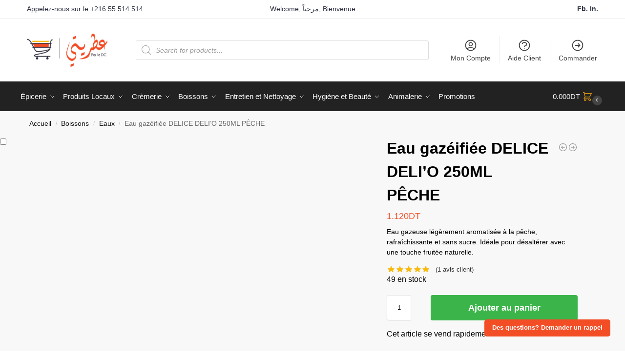

--- FILE ---
content_type: text/html; charset=UTF-8
request_url: https://otrity.com/produit/eau-gazeifiee-delice-delio-250ml-peche/
body_size: 61207
content:
<!doctype html><html lang="fr-FR"><head><script data-no-optimize="1">var litespeed_docref=sessionStorage.getItem("litespeed_docref");litespeed_docref&&(Object.defineProperty(document,"referrer",{get:function(){return litespeed_docref}}),sessionStorage.removeItem("litespeed_docref"));</script> <meta charset="UTF-8"><meta name="viewport" content="height=device-height, width=device-width, initial-scale=1"><link rel="profile" href="https://gmpg.org/xfn/11"><link rel="pingback" href="https://otrity.com/xmlrpc.php"><title>Eau gazéifiée DELICE DELI&rsquo;O 250ML PÊCHE &#8211; Otrity</title><meta name='robots' content='max-image-preview:large, max-snippet:-1, max-video-preview:-1' />
 <script id="google_gtagjs-js-consent-mode-data-layer" type="litespeed/javascript">window.dataLayer=window.dataLayer||[];function gtag(){dataLayer.push(arguments)}
gtag('consent','default',{"ad_personalization":"denied","ad_storage":"denied","ad_user_data":"denied","analytics_storage":"denied","functionality_storage":"denied","security_storage":"denied","personalization_storage":"denied","region":["AT","BE","BG","CH","CY","CZ","DE","DK","EE","ES","FI","FR","GB","GR","HR","HU","IE","IS","IT","LI","LT","LU","LV","MT","NL","NO","PL","PT","RO","SE","SI","SK"],"wait_for_update":500});window._googlesitekitConsentCategoryMap={"statistics":["analytics_storage"],"marketing":["ad_storage","ad_user_data","ad_personalization"],"functional":["functionality_storage","security_storage"],"preferences":["personalization_storage"]};window._googlesitekitConsents={"ad_personalization":"denied","ad_storage":"denied","ad_user_data":"denied","analytics_storage":"denied","functionality_storage":"denied","security_storage":"denied","personalization_storage":"denied","region":["AT","BE","BG","CH","CY","CZ","DE","DK","EE","ES","FI","FR","GB","GR","HR","HU","IE","IS","IT","LI","LT","LU","LV","MT","NL","NO","PL","PT","RO","SE","SI","SK"],"wait_for_update":500}</script> <link rel="canonical" href="https://otrity.com/produit/eau-gazeifiee-delice-delio-250ml-peche/"><meta name="description" content="Eau gazeuse légèrement aromatisée à la pêche, rafraîchissante et sans sucre. Idéale pour désaltérer avec une touche fruitée naturelle."><meta property="og:title" content="Eau gazéifiée DELICE DELI&rsquo;O 250ML PÊCHE &#8211; Otrity"><meta property="og:type" content="product"><meta property="og:image" content="https://otrity.com/wp-content/uploads/2024/03/DELICE-DELIO-p.jpg"><meta property="og:image:width" content="1000"><meta property="og:image:height" content="1000"><meta property="og:image:alt" content="DELICE DELI&rsquo;O p"><meta property="og:description" content="Eau gazeuse légèrement aromatisée à la pêche, rafraîchissante et sans sucre. Idéale pour désaltérer avec une touche fruitée naturelle."><meta property="og:url" content="https://otrity.com/produit/eau-gazeifiee-delice-delio-250ml-peche/"><meta property="og:locale" content="fr_FR"><meta property="og:site_name" content="Otrity"><meta property="article:published_time" content="2024-03-07T12:01:57+01:00"><meta property="article:modified_time" content="2025-10-27T08:57:43+01:00"><meta property="og:updated_time" content="2025-10-27T08:57:43+01:00"><meta property="product:price:amount" content="1.12"><meta property="product:price:currency" content="TND"><meta property="og:availability" content="instock"><meta property="og:type" content="product"><meta name="twitter:card" content="summary_large_image"><meta name="twitter:image" content="https://otrity.com/wp-content/uploads/2024/03/DELICE-DELIO-p.jpg"><link rel='dns-prefetch' href='//capi-automation.s3.us-east-2.amazonaws.com' /><link rel='dns-prefetch' href='//www.googletagmanager.com' /><link rel='dns-prefetch' href='//fonts.googleapis.com' /><link rel="alternate" type="application/rss+xml" title="Otrity &raquo; Flux" href="https://otrity.com/feed/" /><link rel="alternate" type="application/rss+xml" title="Otrity &raquo; Flux des commentaires" href="https://otrity.com/comments/feed/" /><link rel="alternate" type="application/rss+xml" title="Otrity &raquo; Eau gazéifiée DELICE DELI&rsquo;O 250ML PÊCHE Flux des commentaires" href="https://otrity.com/produit/eau-gazeifiee-delice-delio-250ml-peche/feed/" /><link rel="alternate" title="oEmbed (JSON)" type="application/json+oembed" href="https://otrity.com/wp-json/oembed/1.0/embed?url=https%3A%2F%2Fotrity.com%2Fproduit%2Feau-gazeifiee-delice-delio-250ml-peche%2F" /><link rel="alternate" title="oEmbed (XML)" type="text/xml+oembed" href="https://otrity.com/wp-json/oembed/1.0/embed?url=https%3A%2F%2Fotrity.com%2Fproduit%2Feau-gazeifiee-delice-delio-250ml-peche%2F&#038;format=xml" /><style>*,::before,::after{box-sizing:border-box}html{font-family:system-ui,'Segoe UI',Roboto,Helvetica,Arial,sans-serif,'Apple Color Emoji','Segoe UI Emoji';line-height:1.5;-webkit-text-size-adjust:100%;-moz-tab-size:4;-o-tab-size:4;tab-size:4}body{margin:0}hr{height:0;color:inherit}strong{font-weight:bolder}button,select{text-transform:none}button,[type='button'],[type='submit']{-webkit-appearance:button}::-moz-focus-inner{border-style:none;padding:0}:-moz-focusring{outline:1px dotted ButtonText}:-moz-ui-invalid{box-shadow:none}::-webkit-inner-spin-button,::-webkit-outer-spin-button{height:auto}[type='search']{-webkit-appearance:textfield;outline-offset:-2px}::-webkit-search-decoration{-webkit-appearance:none}::-webkit-file-upload-button{-webkit-appearance:button;font:inherit}html{-webkit-text-size-adjust:100%;-moz-text-size-adjust:100%;text-size-adjust:100%;overflow-wrap:break-word;scrollbar-gutter:stable}img{display:block;vertical-align:middle}img{display:block;max-width:100%;height:auto}h1{text-wrap:pretty}a,button,input{touch-action:manipulation}body,button,input{-webkit-font-smoothing:antialiased;-moz-osx-font-smoothing:grayscale}h1,hr,figure,p{margin:0}ul{list-style:none;margin:0;padding:0}button::-moz-focus-inner,input::-moz-focus-inner{padding:0;border:0}button{-webkit-appearance:button;background-color:transparent;background-image:none}mark{background-color:transparent}figure,header,nav{display:block}a{color:#2c2d33;background-color:transparent;text-decoration:none}a,button,input{touch-action:manipulation}mark{color:#000;background:#ff0}img{max-width:100%;height:auto;border:0;border-radius:0}svg:not(:root){overflow:hidden}figure{margin:0}input[type=search]::-webkit-search-cancel-button,input[type=search]::-webkit-search-decoration{-webkit-appearance:none}ul{padding:0}p{margin:0 0 1.21575rem}ul{margin:0 0 1.41575em 20px}ul{list-style:disc}strong{font-weight:600}ins,mark{background:0 0;font-weight:400;text-decoration:none}select{max-width:100%}button,input,select{vertical-align:baseline}button{border:none}select{width:100%;padding:0 40px 0 0.7em;padding-right:40px;background:url("data:image/svg+xml;charset=utf8,%3Csvg width='1792' height='1792' xmlns='http://www.w3.org/2000/svg'%3E%3Cg%3E%3Ctitle%3Ebackground%3C/title%3E%3Crect fill='none' id='canvas_background' height='402' width='582' y='-1' x='-1'/%3E%3C/g%3E%3Cg%3E%3Ctitle%3ELayer 1%3C/title%3E%3Cpath fill='%23888' id='svg_1' d='m1408,704q0,26 -19,45l-448,448q-19,19 -45,19t-45,-19l-448,-448q-19,-19 -19,-45t19,-45t45,-19l896,0q26,0 45,19t19,45z'/%3E%3C/g%3E%3C/svg%3E") calc(100% - 12px) 12px no-repeat;margin:0;background-size:15px 15px;-webkit-appearance:none;-moz-appearance:none;appearance:none;outline:0;border:1px solid #d2d6dc;border-radius:0.3rem;box-shadow:0 1px 2px 0 rgba(0,0,0,0.05);height:40px}@media all and (-ms-high-contrast:none),(-ms-high-contrast:active){select{padding-right:0;background-image:none}}.button{display:inline-block;padding:0.8180469716em 1.41575em;border:0;border-color:#43454b;border-radius:4px;font-size:clamp(0.875rem,0.8115rem + 0.2033vw,0.9375rem);outline:0;background:0 0;background-color:#43454b;font-weight:600;text-shadow:none;text-decoration:none;-webkit-appearance:none}input[type="search"]{outline:0;margin-bottom:0;border:1px solid #d2d6dc;border-radius:0.3rem;box-shadow:0 1px 2px 0 rgba(0,0,0,0.05);height:40px;padding:0 0.7em}input[type="search"]{padding-left:43px}input[type="search"]::-webkit-search-decoration{-webkit-appearance:none}input[type="search"]::-moz-placeholder{color:#555}.site-search input[type="search"]{border:0;background:#f8f8f8;border:1px solid #f8f8f8}.site-search form:before{left:15px;top:50%;margin-top:-7px;width:16px;height:16px}.woocommerce-product-search:before{width:18px;height:18px;content:"";display:inline-block;position:absolute;z-index:1;top:0.7em;left:0.8em;background-color:#ccc;-webkit-mask-image:url("data:image/svg+xml;charset=utf8,%3Csvg width='24' height='24' viewBox='0 0 24 24' fill='none' xmlns='http://www.w3.org/2000/svg'%3E%3Cpath d='M21 21L15 15M17 10C17 13.866 13.866 17 10 17C6.13401 17 3 13.866 3 10C3 6.13401 6.13401 3 10 3C13.866 3 17 6.13401 17 10Z' stroke='%234A5568' stroke-width='2' stroke-linecap='round' stroke-linejoin='round'/%3E%3C/svg%3E");mask-image:url("data:image/svg+xml;charset=utf8,%3Csvg width='24' height='24' viewBox='0 0 24 24' fill='none' xmlns='http://www.w3.org/2000/svg'%3E%3Cpath d='M21 21L15 15M17 10C17 13.866 13.866 17 10 17C6.13401 17 3 13.866 3 10C3 6.13401 6.13401 3 10 3C13.866 3 17 6.13401 17 10Z' stroke='%234A5568' stroke-width='2' stroke-linecap='round' stroke-linejoin='round'/%3E%3C/svg%3E");-webkit-mask-position:center;mask-position:center;-webkit-mask-repeat:no-repeat;mask-repeat:no-repeat;-webkit-mask-size:contain;mask-size:contain}hr{height:0;margin-top:38px;margin-bottom:38px;border:0;border-top:1px solid #e9e9e9}h1{margin:0 0 1rem}.alignright{display:inline;margin-top:5px}.alignright{float:right;margin-left:2.5em}.aligncenter{display:block;clear:both;margin:0 auto}@media (max-width:768px){.site{font-size:15px}input,select{font-size:16px}.site h1{font-size:30px;letter-spacing:-0.01em}}body.error404 h1{margin-bottom:0.5rem}@media (min-width:993px){.site-header .col-full{display:flex;flex-wrap:wrap;align-items:center}.site-header{position:relative;z-index:20}.site-header .site-branding{line-height:1}.site-header .custom-logo-link img{width:auto}.site-header .site-search{margin-left:3em;flex-grow:1}.site-search input{padding-top:1.45rem;padding-bottom:1.45rem}.site-header .widget{margin-bottom:0}.site-branding a{color:#111;font-weight:bold}.site-branding p{margin-top:5px;margin-bottom:0;color:#555;font-size:12px}.site-branding .site-description{display:block;margin-top:0.35rem;font-size:0.755em}.main-header{display:flex}}@media (max-width:1060px) and (min-width:993px){body:not(.header-4):not(.header-5) .site-header .site-search{width:100px}}@media (max-width:992px){.main-header{position:relative}.site-branding{display:flex;flex-direction:column;width:100%;height:70px;justify-content:center;align-items:center;text-align:center}.site-header .custom-logo-link img{width:auto}.site-branding p{margin:5px 0 -3px 0;font-size:11px;line-height:1.22;display:none}.site-header .shoptimizer-cart a.cart-contents .amount{display:none}.site-branding button.menu-toggle{position:absolute;left:15px;width:60px;height:30px;padding:0;background-color:transparent;display:block}.menu-toggle .bar{display:block;position:absolute;top:calc(50% - 1px);z-index:0;width:22px;height:2px;opacity:1;background-color:#222;transform:rotate(0deg)}.menu-toggle .bar:nth-child(1){margin-top:-7px}.menu-toggle .bar:nth-child(2){margin-top:-1px}.menu-toggle .bar:nth-child(3){margin-top:5px}.menu-toggle .bar-text{position:absolute;top:0;left:0;margin-top:8px;margin-left:28px;font-size:10px;font-weight:600;letter-spacing:0.03em}.site-header .site-header-cart{position:absolute;z-index:2;right:15px}body:not(.mobile-toggled).sticky-m .site-header{position:sticky;z-index:9;top:0;box-shadow:0 1px 15px rgba(0,0,0,0.08)}}@media (max-width:480px){.site .site-branding p{max-width:240px;line-height:1.2}}footer.copyright .widget:last-child img{width:auto;height:28.5px;margin:0}@media (max-width:992px){footer.copyright .widget:last-child img{display:block;float:none}}@media (min-width:993px){.col-full{box-sizing:content-box;margin-right:auto;margin-left:auto;max-width:1170px;padding-right:2.617924em;padding-left:2.617924em}.col-full:after{display:block;clear:both;content:""}}@media (max-width:992px){.col-full{padding-right:1em;padding-left:1em}}.site-content{position:relative}@media (min-width:993px){.site-content:after{display:block;visibility:hidden;position:absolute;z-index:5;top:0;left:0;width:100%;height:100%;opacity:0;background:rgba(0,0,0,0.7);content:""}}@media (max-width:992px){.mobile-overlay{visibility:hidden;position:fixed;z-index:101;top:0;left:0;width:100%;height:100%;opacity:0;background:rgba(0,0,0,0.65);background:rgba(52,53,55,0.4);content:""}.close-drawer{color:#fff}}ul.products{display:flex;flex-wrap:wrap;width:calc(100% + 30px);margin-left:-15px;margin-bottom:0;clear:both}ul.products li.product{position:relative;padding-right:15px;padding-left:15px;list-style:none}@media (min-width:993px){body:not(.static-cta-buttons) ul.products li.product{align-self:flex-start}}@media (min-width:993px){ul.products li.product:not(.product-category){padding-bottom:40px}ul.products.columns-3 li.product{float:left;width:33.3053%}}@media (max-width:992px){ul.products{display:grid;grid-template-columns:repeat(2,minmax(10px,1fr));-moz-column-gap:20px;column-gap:20px;row-gap:30px;width:100%;margin-left:0}ul.products li.product{display:flex;flex-direction:column;height:100%;width:100%;padding:0;margin-bottom:0}ul.products li.product .button{margin-top:auto}}.header-widget-region{position:relative;color:#fff;background-color:#dc9814;text-align:center}.header-widget-region .widget{margin:0;padding:1em 0}.header-widget-region .widget p{margin:0;font-size:clamp(0.75rem,0.5938rem + 0.5vw,0.875rem)}@media (max-width:768px){.header-widget-region .widget{padding:0.6em 0;font-size:clamp(0.8125rem,0.749rem + 0.2033vw,0.875rem)}}.woocommerce-breadcrumb{padding-top:0.75rem;padding-bottom:0.75rem;font-size:clamp(0.75rem,0.6547rem + 0.3049vw,0.84375rem);white-space:nowrap;text-overflow:ellipsis;overflow:hidden;color:#666}@media (min-width:993px){.woocommerce-breadcrumb{padding-top:1rem;padding-bottom:1rem}}.woocommerce-breadcrumb a{color:#111}.woocommerce-breadcrumb a:first-of-type:before{display:none}.woocommerce-breadcrumb .breadcrumb-separator{display:inline-block;position:relative;top:-1px;padding:0 0.8em;opacity:0.4;font-size:0.8em}.ajax_add_to_cart.add_to_cart_button:after{position:absolute;top:50%;left:50%;margin-top:-9px;margin-left:-9px;opacity:0;content:"";display:inline-block;width:18px;height:18px;border:1px solid rgba(255,255,255,0.3);border-left-color:#fff;border-radius:50%;vertical-align:middle}@media (max-width:992px){ul.products li.product .button{opacity:1}}@media (min-width:993px){.site-header-cart{line-height:60px;margin-left:auto}.shoptimizer-cart .cart-contents{padding:0;color:#fff}.shoptimizer-cart a.cart-contents .count{position:relative}.site-header .site-header-cart{display:none;width:auto}}.shoptimizer-cart .cart-contents .count{opacity:1;font-size:0.8em}.shoptimizer-cart .cart-contents:after{margin-left:10px}.shoptimizer-cart a.cart-contents .count{display:inline-block;position:relative;width:auto;min-width:28px;height:28px;margin-left:5px;padding:3px;border:1px solid #dc9814;border-bottom-right-radius:3px;border-bottom-left-radius:3px;color:#dc9814;font-size:12px;line-height:22px;text-align:center;letter-spacing:-0.7px}.shoptimizer-cart a.cart-contents .count:after{position:absolute;bottom:90%;left:50%;width:10px;height:6px;margin-bottom:1px;margin-left:-6px;border:1px solid #dc9814;border-bottom:0;border-top-left-radius:99px;border-top-right-radius:99px;content:""}.shoptimizer-cart .cart-contents{display:block;text-decoration:none}.shoptimizer-mini-cart-wrap{overflow:hidden;position:fixed;z-index:102;top:0;right:-420px;left:auto;width:420px;height:100%;background-color:#fff;outline:none}@media (max-width:480px){.shoptimizer-mini-cart-wrap{width:100%;right:-100%}}#ajax-loading{position:absolute;z-index:100;top:0px;left:0px;width:100%;height:100%;background-color:rgba(255,255,255,0.5)}.shoptimizer-loader{display:flex;align-items:center;justify-content:center;width:100%;height:100%}.spinner{width:38px;height:38px;border:1px solid #ccc;border-bottom-color:#111;border-radius:50%;display:inline-block;box-sizing:border-box;animation:rotation 0.8s linear infinite}.cart-drawer-heading{position:absolute;margin:12px 20px;font-size:17px;font-weight:600;color:#111}.shoptimizer-mini-cart-wrap .close-drawer{display:block;position:absolute;top:12.5px;right:16px;width:26px;height:26px;color:#111;padding:0;background:none}.shoptimizer-mini-cart-wrap .close-drawer span{display:flex;width:26px;height:26px}.shoptimizer-mini-cart-wrap .widget_shopping_cart{display:flex;overflow-x:hidden;overflow-y:auto;position:relative;z-index:10;top:auto;left:auto;height:calc(100% - 50px);margin:0;margin-top:50px;padding:0px 20px 0 20px;background:#fff}.shoptimizer-mini-cart-wrap .widget_shopping_cart_content{display:flex;flex-direction:column;width:100%}@media (min-width:993px){body:not(.header-4) .col-full-nav .site-search,.mobile-menu.close-drawer,.menu-toggle,.mobile-extra{display:none}.logo-mark,.logo-mark img{display:inline-block;position:absolute}.menu-primary-menu-container{margin-left:0}.logo-mark{float:left;overflow:hidden;width:0;margin-right:0}.logo-mark img{position:relative;top:-1px;vertical-align:middle}.col-full-nav{width:100%;border-top:1px solid transparent}.shoptimizer-primary-navigation{display:flex}body:not(.header-4).sticky-d .col-full-nav{position:sticky;z-index:10;top:0}.main-navigation ul{margin:0}.main-navigation ul li{display:inline-block}.main-navigation ul li.menu-item>a{display:block}.menu-primary-menu-container>ul>li>a span{position:relative}.menu-primary-menu-container>ul>li>a{padding-right:0.55em;padding-left:0.55em}.menu-primary-menu-container>ul>li:first-child>a{padding-left:0}.main-navigation ul.menu>li.menu-item-has-children{position:relative;text-align:left}.menu-primary-menu-container>ul>li>a span:before{display:block;position:absolute;top:calc(100% + 2px);left:0;width:100%;border-bottom:1px solid #ccc;content:"";transform:scale(0,1);transform-origin:right center}.menu-primary-menu-container>ul>li.menu-item-has-children>a:after{display:inline-block;position:relative;top:1px;margin-left:6px;width:12px;height:12px;content:"";background-color:#fff}.menu-primary-menu-container>ul>li.menu-button>a span{padding:6px 16px;border-radius:30px;color:#fff;background:#444;font-size:13px;font-weight:bold}.menu-primary-menu-container>ul>li.menu-button>a{position:relative;top:-1px}.menu-primary-menu-container>ul>li.menu-button>a span:before{display:none}.main-navigation ul ul{position:absolute}.main-navigation ul.menu>li:not(.full-width)>.sub-menu-wrapper{visibility:hidden;position:absolute;right:0;left:0;opacity:0;transform:scale(0.8)}.main-navigation ul.menu>li:not(.full-width) ul.sub-menu{padding:20px 12px;box-shadow:0 1px 15px rgba(0,0,0,0.08);line-height:1.4;margin:0;width:200px;box-sizing:content-box}.main-navigation ul.menu>li:not(.full-width) a.sub-menu-link{padding:0.3em 0.8em}.main-navigation ul ul li{display:block;position:relative}.main-navigation ul.menu>li:not(.full-width) ul li .sub-menu-wrapper{visibility:hidden;position:absolute;z-index:1;top:-20px;left:220px;opacity:0}.main-navigation ul.menu>li:not(.full-width) ul li.menu-item-has-children>a:after{position:absolute;top:0px;display:inline-block;right:15px;width:13px;height:13px;content:"";background-color:#111;transform:translateX(50%) translateY(50%)}.main-navigation ul li a span strong{color:#fff;background-color:#222;font-size:9px;height:16px;line-height:16px;padding:0px 6px;display:inline-flex;margin-left:7px;position:absolute;top:2.5px;border-radius:3px}.main-navigation ul.menu li.full-width>.sub-menu-wrapper{position:absolute;visibility:hidden;left:0;width:100%;opacity:0;background:#fff;border-top:1px solid #eee}.main-navigation ul.menu li.full-width ul li>.sub-menu-wrapper{position:relative;top:auto;right:auto}.main-navigation ul.menu li.full-width{position:inherit}.main-navigation ul li.full-width .container{max-width:1170px;margin:0 auto;padding:0}.main-navigation ul li.full-width ul{position:inherit}.main-navigation ul li.full-width ul.products{display:block}.main-navigation ul li.full-width>.sub-menu-wrapper>.container>ul.sub-menu{display:flex;justify-content:center;width:100%;padding:40px 0}.main-navigation ul li.full-width>.sub-menu-wrapper>.container>ul.sub-menu>li{display:inline-block;vertical-align:top;float:none;width:23%;padding-right:25px;padding-left:25px;border-left:1px solid #eee;-moz-column-break-inside:avoid;break-inside:avoid}.main-navigation ul li.full-width>.sub-menu-wrapper>.container>ul.sub-menu>li:last-child{border-right:1px solid #eee}.main-navigation ul li.full-width>.sub-menu-wrapper>.container>ul.sub-menu ul{width:100%}.main-navigation ul.menu li.full-width>.sub-menu-wrapper li.menu-item-has-children>a,.main-navigation ul.menu li.full-width>.sub-menu-wrapper li.heading>a{margin-bottom:0.25rem}.main-navigation ul.menu li.full-width li.heading{clear:both;padding-top:15px}.main-navigation ul.menu li.full-width>.sub-menu-wrapper li{margin-bottom:0.25rem}.main-navigation ul.products li.product:not(.product-category):before{display:none}.main-navigation ul.menu li.full-width>.sub-menu-wrapper li.product:not(.product-category){padding-bottom:0}.main-navigation ul.products li.product{padding:0;width:100%}.main-navigation ul.menu li.full-width>.sub-menu-wrapper li a.button{width:100%}.main-navigation ul.menu li.full-width>.sub-menu-wrapper li a.button{position:relative}.main-navigation ul.menu ul li.menu-item-image span{font-size:0px;display:block}.main-navigation ul.menu ul li.menu-item-image img{margin-bottom:0.5rem;border-radius:4px;width:100%}.main-navigation ul.menu ul li.menu-item-image span.sub{font-size:14px;text-align:center;font-weight:600}}.secondary-navigation{display:none}@media (min-width:993px){.secondary-navigation{display:block;float:right;margin-left:auto;padding-left:1.2em}.secondary-navigation .menu{margin-right:-15px}.secondary-navigation ul{margin:0}.secondary-navigation ul li{display:inline-block;position:relative}.secondary-navigation ul li a{position:relative;display:block;padding:0.7em 0.875em 0;color:#111;font-size:14px}.secondary-navigation .menu li:not(.ri) a{padding-top:35px}.secondary-navigation .icon-wrapper{position:absolute;top:0px;left:50%;top:5px;transform:translate(-50%,0%)}.secondary-navigation .icon-wrapper svg{width:28px;height:28px}.secondary-navigation .icon-wrapper svg path{stroke-width:1.5px}.secondary-navigation .menu-item{padding:0 5px;border-left:1px solid #eee}.secondary-navigation .menu-item:first-child{border:0}}@media (max-width:992px){.col-full-nav .logo-mark,.col-full-nav .site-header-cart{display:none}.col-full-nav .shoptimizer-primary-navigation.col-full{padding:0}.main-navigation{padding-top:1rem}.main-navigation ul{list-style:none;margin:0}.main-navigation ul li{position:relative}.menu-primary-menu-container>ul>li>a{display:block;padding:0.35rem 0}.main-navigation ul.menu ul li{position:relative}.main-navigation ul.menu ul li>a{padding:0.15rem 0;display:block}.main-navigation ul.menu .sub-menu-wrapper{margin-top:0.25rem;padding-bottom:1rem;padding-left:0.5rem}.main-navigation ul.menu .sub-menu-wrapper .sub-menu-wrapper{margin-top:0.25rem;padding-bottom:0.5rem;padding-left:0.5rem}.main-navigation ul.menu>li.menu-item-has-children{position:relative}.main-navigation ul.menu .sub-menu-wrapper a.cg-menu-link{width:calc(100% - 40px)}.main-navigation ul.menu li.menu-item-has-children .sub-menu-wrapper{position:fixed;left:-99999px;opacity:0;transform:translateX(-10px)}.main-navigation ul.menu li.menu-item-has-children:not(.dropdown-open) .sub-menu-wrapper{display:block}.main-navigation ul.menu li.menu-item-has-children.dropdown-open>.sub-menu-wrapper{position:inherit;left:auto;opacity:1;transform:translateX(0)}.site-search{display:none}.col-full-nav .site-search{display:block;padding-top:20px;position:relative;z-index:4}.main-navigation ul.menu li.menu-item-has-children span.caret{display:flex;position:absolute;z-index:3;top:0px;right:0;width:30px;justify-content:center;align-items:center}.main-navigation ul.menu li.menu-item-has-children li.menu-item-has-children.dropdown-open>span.caret{transform:rotate(180deg)}.main-navigation ul.menu li.menu-item-has-children span.caret:after{display:inline-flex;width:20px;height:20px;background-color:#111;content:""}.main-navigation ul.menu li.menu-item-has-children span.caret{height:35px}.main-navigation ul.menu li.menu-item-has-children li.menu-item-has-children span.caret{height:27px;opacity:0.5}.main-navigation ul.menu li.full-width>.sub-menu-wrapper li.menu-item-has-children>a+span.caret{height:24px}.main-navigation ul.menu li.full-width>.sub-menu-wrapper li.heading>a.sub-menu-link{margin-top:0.5rem}.main-navigation ul li a span strong{position:absolute;color:#fff;background-color:#222;font-size:9px;height:16px;line-height:16px;padding:0px 6px;display:inline-flex;margin-left:7px;margin-top:3.5px;border-radius:2px}.main-navigation ul.products{grid-template-columns:repeat(1,minmax(10px,1fr));padding-right:0.5rem;margin-top:1.15rem;margin-bottom:1.5rem}.main-navigation ul.products li.product .button{margin-top:0;opacity:1}.main-navigation ul.menu ul li.menu-item-image{margin-top:0.5rem;margin-bottom:1rem}.main-navigation ul.menu .sub-menu-wrapper li.menu-item-image a.cg-menu-link{width:100%;padding-right:0.5rem}.main-navigation ul.menu ul li.menu-item-image span{font-size:0px;display:block}.main-navigation ul.menu ul li.menu-item-image img{margin-bottom:0.5rem;border-radius:4px;width:100%}.main-navigation ul.menu ul li.menu-item-image span.sub{font-size:13px;text-align:center;font-weight:600}.mobile-extra{padding:1rem 0 2rem 0}.mobile-extra .widget{margin-bottom:0}.mobile-extra .heading{margin-top:0;margin-bottom:0.25rem;padding:1rem 0 0 0;opacity:0.6;font-size:11px;letter-spacing:1px;text-transform:uppercase;font-weight:normal}.mobile-extra ul,.mobile-extra .widget p{margin:0;padding:0}.mobile-extra ul li{margin-bottom:0.35rem}.mobile-extra a{font-size:14px}.mobile-extra .review{text-align:center;border-top:1px solid #e2e2e2;padding-top:30px;font-size:14px;line-height:1.5;margin:30px 0 0 0}.mobile-extra .review::before{display:block;font-size:12px;letter-spacing:3px;content:"\2605\2605\2605\2605\2605";margin-bottom:5px;color:#ee9e13}.mobile-extra .review strong{display:block;margin-top:0.5rem;font-size:11px;letter-spacing:1px;text-transform:uppercase}.mobile-extra .review .button{margin-top:20px;display:block;font-weight:bold;color:#fff}.col-full-nav{position:fixed;z-index:102;padding:0 15px;top:0;bottom:0;height:100%;left:-300px;width:300px;min-height:100vh;min-height:-moz-available;min-height:fill-available;min-height:-webkit-fill-available;max-height:100vh;overflow-y:auto;overflow-x:hidden;background:#fff;overscroll-behavior:contain;-webkit-overflow-scrolling:touch;box-shadow:0 0 10 rgba(0,0,0,0.15)}.mobile-menu.close-drawer{visibility:hidden;position:fixed;z-index:999;top:40px;left:310px;padding:0;opacity:0}}@media (min-width:993px){ul.products li.product:not(.product-category):before{visibility:hidden;position:absolute;left:0;opacity:0;background-color:#fff;box-shadow:0 0 10px rgba(0,0,0,0.1);content:"";width:calc(100% + 0px);height:calc(100% + 30px);margin-top:-15px;margin-left:0}}ul.products li.product img{display:block;width:100%;margin:0}.woocommerce-image__wrapper{position:relative;width:100%}.woocommerce-image__wrapper .gallery-image{position:absolute;z-index:-10;top:0;left:0;opacity:0}.woocommerce-card__header{clear:both;padding-top:0.75rem}.woocommerce-card__header *{position:relative}@media (max-width:992px){li.product:not(.product-category) .woocommerce-card__header{display:flex;flex-direction:column;flex:1}}li.product p.product__categories,li.menu-item-product p.product__categories{position:relative;margin-bottom:0.25rem;-webkit-font-smoothing:antialiased;color:#444;line-height:1.4;font-size:clamp(0.625rem,0.5615rem + 0.2033vw,0.6875rem);letter-spacing:0.7px;text-transform:uppercase;margin-bottom:0}li.product p.product__categories a,li.menu-item-product p.product__categories a{color:#444}ul.products li.product.product-category h2 mark{display:none}ul.products li.product .woocommerce-loop-product__title{padding-top:0.25rem;padding-bottom:0.25rem}ul.products li.product .woocommerce-LoopProduct-link{display:block;color:#2c2d33;-webkit-backface-visibility:hidden}@media (max-width:770px){.m-grid-2 ul.products li.product .woocommerce-loop-product__title{font-size:clamp(0.8125rem,0.749rem + 0.2033vw,0.875rem)}}ul.products li.product .price{display:block;margin-bottom:0.75rem;color:#111;font-size:clamp(0.75rem,0.623rem + 0.4065vw,0.875rem)}.price del{color:#72767c;margin-right:0.25rem;font-size:0.85em;font-weight:normal}ul.products li.product .price ins{font-weight:bold}ul.products li.product .button{display:block;position:absolute;z-index:1;bottom:0;width:calc(100% - 30px);height:40px;padding:0;border-radius:4px;opacity:0;font-size:clamp(0.75rem,0.623rem + 0.4065vw,0.875rem);font-weight:600;line-height:40px;text-align:center}@media (max-width:992px){ul.products li.product .button,ul.products li.product .add_to_cart_button{position:relative;width:100%;opacity:1}}@media (max-width:770px){ul.products li.product .button{padding:8px 12px;height:auto;line-height:inherit}}ul.products li.product .product-label{display:flex;flex-flow:row wrap;justify-content:center}.product-label{position:absolute;z-index:1;top:-5px;left:5px;min-width:46px;max-width:50%;min-height:46px;align-items:center;padding:5px 7px;border-radius:35px;color:#fff;background-color:#3bb54a;font-size:12px;letter-spacing:0.4px;text-transform:uppercase;word-break:break-all}.product-label.type-bubble{top:10px;left:10px;z-index:1;min-width:inherit;min-height:inherit;font-size:11px;border-radius:3px;padding:3px 6px;line-height:15px}@media (max-width:992px){.woocommerce-image__wrapper .gallery-image{position:relative;opacity:1;z-index:inherit}.shoptimizer-plp-carousel-container{display:flex;width:100%;height:100%;overflow-x:scroll;scroll-snap-type:x mandatory;-webkit-overflow-scrolling:touch;scroll-behavior:smooth;scrollbar-width:none}.shoptimizer-plp-carousel-container .shoptimizer-plp-image-wrapper{display:flex;width:calc(200%)}.shoptimizer-plp-carousel-container img{width:100%;height:100%;scroll-snap-align:center;-o-object-fit:cover;object-fit:cover;flex-shrink:0}.woocommerce-image__wrapper .shoptimizer-plp-carousel--pagination{display:none}.shoptimizer-plp-carousel--pagination{position:absolute;bottom:5px;left:50%;transform:translateX(-50%);display:flex;justify-content:center;align-items:center}.shoptimizer-plp-carousel--dot{height:6px;width:6px;margin:0 2px;background-color:#fff;border:1px solid #111;border-radius:50%;display:inline-block}.shoptimizer-plp-carousel--dot.active{background-color:#111}}.col-full.topbar-wrapper{max-width:100%;border-bottom:1px solid #eee}.top-bar form{margin:0}.top-bar select{font-size:13px;height:26px;background-size:12px 12px;background-position:calc(100% - 7px)}.top-bar .col-full{display:flex;padding:0;align-items:center}.top-bar p{margin:0}.top-bar-left{display:flex;flex:1}.top-bar-center{display:flex;justify-content:center;max-width:45%;text-align:center}.top-bar-right{flex:1;display:flex;justify-content:flex-end}@media (max-width:992px){.topbar-wrapper .top-bar{padding:0.6rem 0;font-size:clamp(0.75rem,0.623rem + 0.4065vw,0.875rem)}.top-bar{border-bottom:none}.top-bar select{font-size:13px}.top-bar .col-full{padding:0}}@media (max-width:768px){.col-full.topbar-wrapper.hide-on-mobile{display:none}.top-bar .col-full,.top-bar-left,.top-bar-center,.top-bar-right{display:block;text-align:center;max-width:100%}.top-bar select{margin-top:5px;width:100%}}.widget ul{margin-bottom:0;margin-left:0;list-style:none}.widget li{margin-bottom:0.4em;font-size:14px;line-height:1.45}.widget_product_search form{position:relative}.widget_product_search input{width:100%}.widget_product_search form button[type="submit"]{clip:rect(1px 1px 1px 1px);position:absolute!important;right:0px}.widget p{margin-bottom:1em;font-size:14px;line-height:1.5}.widget p:last-child{margin-bottom:0}@keyframes rotation{0%{transform:rotate(0deg)}100%{transform:rotate(360deg)}}.menu-primary-menu-container>ul>li.menu-item-has-children>a:after,.main-navigation ul.menu li.menu-item-has-children span.caret:after{-webkit-mask-image:url("data:image/svg+xml;charset=utf8,%3Csvg width='24' height='24' viewBox='0 0 24 24' fill='none' xmlns='http://www.w3.org/2000/svg'%3E%3Cpath d='M19 9L12 16L5 9' stroke='%234A5568' stroke-width='2' stroke-linecap='round' stroke-linejoin='round'/%3E%3C/svg%3E");mask-image:url("data:image/svg+xml;charset=utf8,%3Csvg width='24' height='24' viewBox='0 0 24 24' fill='none' xmlns='http://www.w3.org/2000/svg'%3E%3Cpath d='M19 9L12 16L5 9' stroke='%234A5568' stroke-width='2' stroke-linecap='round' stroke-linejoin='round'/%3E%3C/svg%3E")}.main-navigation ul.menu>li:not(.full-width) ul li.menu-item-has-children>a:after{-webkit-mask-image:url("data:image/svg+xml;charset=utf8,%3Csvg width='24' height='24' viewBox='0 0 24 24' fill='none' xmlns='http://www.w3.org/2000/svg'%3E%3Cpath d='M9 5L16 12L9 19' stroke='%234A5568' stroke-width='2' stroke-linecap='round' stroke-linejoin='round'/%3E%3C/svg%3E");mask-image:url("data:image/svg+xml;charset=utf8,%3Csvg width='24' height='24' viewBox='0 0 24 24' fill='none' xmlns='http://www.w3.org/2000/svg'%3E%3Cpath d='M9 5L16 12L9 19' stroke='%234A5568' stroke-width='2' stroke-linecap='round' stroke-linejoin='round'/%3E%3C/svg%3E")}.menu-primary-menu-container>ul>li.menu-item-has-children>a:after,.main-navigation ul.menu>li:not(.full-width) ul li.menu-item-has-children>a:after,.main-navigation ul.menu li.menu-item-has-children span.caret:after{-webkit-mask-position:center;mask-position:center;-webkit-mask-repeat:no-repeat;mask-repeat:no-repeat;-webkit-mask-size:contain;mask-size:contain}.sr-only,.screen-reader-text{position:absolute;visibility:hidden;width:1px;height:1px;padding:0;margin:-1px;overflow:hidden;clip:rect(0,0,0,0);white-space:nowrap;border-width:0}@media (max-width:992px){.hide-on-mobile{display:none!important}}</style><style id='wp-img-auto-sizes-contain-inline-css' type='text/css'>img:is([sizes=auto i],[sizes^="auto," i]){contain-intrinsic-size:3000px 1500px}
/*# sourceURL=wp-img-auto-sizes-contain-inline-css */</style><style id="litespeed-ccss">*,::before,::after{box-sizing:border-box}html{font-family:system-ui,"Segoe UI",Roboto,Helvetica,Arial,sans-serif,"Apple Color Emoji","Segoe UI Emoji";line-height:1.5;-webkit-text-size-adjust:100%;-moz-tab-size:4;-o-tab-size:4;tab-size:4}body{margin:0}strong{font-weight:bolder}button{text-transform:none}button,[type="button"],[type="submit"]{-webkit-appearance:button}::-moz-focus-inner{border-style:none;padding:0}:-moz-focusring{outline:1px dotted ButtonText}:-moz-ui-invalid{box-shadow:none}::-webkit-inner-spin-button,::-webkit-outer-spin-button{height:auto}[type="search"]{-webkit-appearance:textfield;outline-offset:-2px}::-webkit-search-decoration{-webkit-appearance:none}::-webkit-file-upload-button{-webkit-appearance:button;font:inherit}html{-webkit-text-size-adjust:100%;-moz-text-size-adjust:100%;text-size-adjust:100%;overflow-wrap:break-word;scrollbar-gutter:stable}img{display:block;vertical-align:middle}img{display:block;max-width:100%;height:auto}h1{text-wrap:pretty}a,button,input{touch-action:manipulation}body,button,input{-webkit-font-smoothing:antialiased;-moz-osx-font-smoothing:grayscale}h1,p{margin:0}ul{list-style:none;margin:0;padding:0}button::-moz-focus-inner,input::-moz-focus-inner{padding:0;border:0}button{-webkit-appearance:button;background-color:#fff0;background-image:none}header,nav{display:block}a{color:#2c2d33;background-color:#fff0;text-decoration:none}a,button,input{touch-action:manipulation}img{max-width:100%;height:auto;border:0;border-radius:0}svg:not(:root){overflow:hidden}input[type=search]::-webkit-search-cancel-button,input[type=search]::-webkit-search-decoration{-webkit-appearance:none}ul{padding:0}p{margin:0 0 1.21575rem}ul{margin:0 0 1.41575em 20px}ul{list-style:disc}strong{font-weight:600}button,input{vertical-align:baseline}button{border:none}.button{display:inline-block;padding:.8180469716em 1.41575em;border:0;border-color:#43454b;border-radius:4px;font-size:clamp(0.875rem,0.8115rem + 0.2033vw,0.9375rem);outline:0;background:0 0;background-color:#43454b;font-weight:600;text-shadow:none;text-decoration:none;-webkit-appearance:none}input[type="search"]{outline:0;margin-bottom:0;border:1px solid #d2d6dc;border-radius:.3rem;box-shadow:0 1px 2px 0 rgb(0 0 0/.05);height:40px;padding:0 .7em}input[type="search"]{padding-left:43px}input[type="search"]::-webkit-search-decoration{-webkit-appearance:none}input[type="search"]::-moz-placeholder{color:#555}.site-search input[type="search"]{border:0;background:#f8f8f8;border:1px solid #f8f8f8}.site-search form:before{left:15px;top:50%;margin-top:-7px;width:16px;height:16px}h1{margin:0 0 1rem}@media (max-width:768px){.site{font-size:15px}input{font-size:16px}.site h1{font-size:30px;letter-spacing:-.01em}}@media (min-width:993px){.site-header .col-full{display:flex;flex-wrap:wrap;align-items:center}.site-header{position:relative;z-index:20}.site-header .site-branding{line-height:1}.site-header .custom-logo-link img{width:auto}.site-header .site-search{margin-left:3em;flex-grow:1}.site-search input{padding-top:1.45rem;padding-bottom:1.45rem}.site-branding a{color:#111;font-weight:700}.main-header{display:flex}}@media (max-width:1060px) and (min-width:993px){body:not(.header-4):not(.header-5) .site-header .site-search{width:100px}}@media (max-width:992px){.main-header{position:relative}.site-branding{display:flex;flex-direction:column;width:100%;height:70px;justify-content:center;align-items:center;text-align:center}.site-header .custom-logo-link img{width:auto}.site-header .shoptimizer-cart a.cart-contents .amount{display:none}.site-branding button.menu-toggle{position:absolute;left:15px;width:60px;height:30px;padding:0;background-color:#fff0;display:block}.menu-toggle .bar{display:block;position:absolute;top:calc(50% - 1px);z-index:0;width:22px;height:2px;opacity:1;background-color:#222;transform:rotate(0deg)}.menu-toggle .bar:nth-child(1){margin-top:-7px}.menu-toggle .bar:nth-child(2){margin-top:-1px}.menu-toggle .bar:nth-child(3){margin-top:5px}.site-header .site-header-cart{position:absolute;z-index:2;right:15px}body:not(.mobile-toggled).sticky-m .site-header{position:sticky;z-index:9;top:0;box-shadow:0 1px 15px rgb(0 0 0/.08)}}@media (min-width:993px){.col-full{box-sizing:content-box;margin-right:auto;margin-left:auto;max-width:1170px;padding-right:2.617924em;padding-left:2.617924em}.col-full:after{display:block;clear:both;content:""}}@media (max-width:992px){.col-full{padding-right:1em;padding-left:1em}}.site-content{position:relative}@media (min-width:993px){.site-content:after{display:block;visibility:hidden;position:absolute;z-index:5;top:0;left:0;width:100%;height:100%;opacity:0;background:rgb(0 0 0/.7);content:""}}@media (max-width:992px){.mobile-overlay{visibility:hidden;position:fixed;z-index:101;top:0;left:0;width:100%;height:100%;opacity:0;background:rgb(0 0 0/.65);background:rgb(52 53 55/.4);content:""}.close-drawer{color:#fff}}.woocommerce-breadcrumb{padding-top:.75rem;padding-bottom:.75rem;font-size:clamp(0.75rem,0.6547rem + 0.3049vw,0.84375rem);white-space:nowrap;text-overflow:ellipsis;overflow:hidden;color:#666}@media (min-width:993px){.woocommerce-breadcrumb{padding-top:1rem;padding-bottom:1rem}}.woocommerce-breadcrumb a{color:#111}.woocommerce-breadcrumb a:first-of-type:before{display:none}.woocommerce-breadcrumb .breadcrumb-separator{display:inline-block;position:relative;top:-1px;padding:0 .8em;opacity:.4;font-size:.8em}@media (min-width:993px){.site-header-cart{line-height:60px;margin-left:auto}.shoptimizer-cart .cart-contents{padding:0;color:#fff}.site-header .site-header-cart{display:none;width:auto}}.shoptimizer-cart .cart-contents:after{margin-left:10px}.shoptimizer-cart .cart-contents{display:block;text-decoration:none}.shoptimizer-mini-cart-wrap{overflow:hidden;position:fixed;z-index:102;top:0;right:-420px;left:auto;width:420px;height:100%;background-color:#fff;outline:none}@media (max-width:480px){.shoptimizer-mini-cart-wrap{width:100%;right:-100%}}#ajax-loading{position:absolute;z-index:100;top:0;left:0;width:100%;height:100%;background-color:rgb(255 255 255/.5)}.shoptimizer-loader{display:flex;align-items:center;justify-content:center;width:100%;height:100%}.spinner{width:38px;height:38px;border:1px solid #ccc;border-bottom-color:#111;border-radius:50%;display:inline-block;box-sizing:border-box;animation:rotation 0.8s linear infinite}.cart-drawer-heading{position:absolute;margin:12px 20px;font-size:17px;font-weight:600;color:#111}.shoptimizer-mini-cart-wrap .close-drawer{display:block;position:absolute;top:12.5px;right:16px;width:26px;height:26px;color:#111;padding:0;background:none}.shoptimizer-mini-cart-wrap .close-drawer span{display:flex;width:26px;height:26px}.shoptimizer-mini-cart-wrap .widget_shopping_cart{display:flex;overflow-x:hidden;overflow-y:auto;position:relative;z-index:10;top:auto;left:auto;height:calc(100% - 50px);margin:0;margin-top:50px;padding:0 20px 0 20px;background:#fff}.shoptimizer-mini-cart-wrap .widget_shopping_cart_content{display:flex;flex-direction:column;width:100%}@media (min-width:993px){.mobile-menu.close-drawer,.menu-toggle,.mobile-extra{display:none}.logo-mark,.logo-mark img{display:inline-block;position:absolute}.menu-primary-menu-container{margin-left:0}.logo-mark{float:left;overflow:hidden;width:0;margin-right:0}.logo-mark img{position:relative;top:-1px;vertical-align:middle}.col-full-nav{width:100%;border-top:1px solid #fff0}.shoptimizer-primary-navigation{display:flex}body:not(.header-4).sticky-d .col-full-nav{position:sticky;z-index:10;top:0}.main-navigation ul{margin:0}.main-navigation ul li{display:inline-block}.main-navigation ul li.menu-item>a{display:block}.menu-primary-menu-container>ul>li>a span{position:relative}.menu-primary-menu-container>ul>li>a{padding-right:.55em;padding-left:.55em}.menu-primary-menu-container>ul>li:first-child>a{padding-left:0}.main-navigation ul.menu>li.menu-item-has-children{position:relative;text-align:left}.menu-primary-menu-container>ul>li>a span:before{display:block;position:absolute;top:calc(100% + 2px);left:0;width:100%;border-bottom:1px solid #ccc;content:"";transform:scale(0,1);transform-origin:right center}.menu-primary-menu-container>ul>li.menu-item-has-children>a:after{display:inline-block;position:relative;top:1px;margin-left:6px;width:12px;height:12px;content:"";background-color:#fff}.main-navigation ul ul{position:absolute}.main-navigation ul.menu>li:not(.full-width)>.sub-menu-wrapper{visibility:hidden;position:absolute;right:0;left:0;opacity:0;transform:scale(.8)}.main-navigation ul.menu>li:not(.full-width) ul.sub-menu{padding:20px 12px;box-shadow:0 1px 15px rgb(0 0 0/.08);line-height:1.4;margin:0;width:200px;box-sizing:content-box}.main-navigation ul.menu>li:not(.full-width) a.sub-menu-link{padding:.3em .8em}.main-navigation ul ul li{display:block;position:relative}.main-navigation ul.menu>li:not(.full-width) ul li .sub-menu-wrapper{visibility:hidden;position:absolute;z-index:1;top:-20px;left:220px;opacity:0}.main-navigation ul.menu>li:not(.full-width) ul li.menu-item-has-children>a:after{position:absolute;top:0;display:inline-block;right:15px;width:13px;height:13px;content:"";background-color:#111;transform:translateX(50%) translateY(50%)}}.secondary-navigation{display:none}@media (min-width:993px){.secondary-navigation{display:block;float:right;margin-left:auto;padding-left:1.2em}.secondary-navigation .menu{margin-right:-15px}.secondary-navigation ul{margin:0}.secondary-navigation ul li{display:inline-block;position:relative}.secondary-navigation ul li a{position:relative;display:block;padding:.7em .875em 0;color:#111;font-size:14px}.secondary-navigation .menu li:not(.ri) a{padding-top:35px}.secondary-navigation .icon-wrapper{position:absolute;top:0;left:50%;top:5px;transform:translate(-50%,0%)}.secondary-navigation .icon-wrapper svg{width:28px;height:28px}.secondary-navigation .icon-wrapper svg path{stroke-width:1.5px}.secondary-navigation .menu-item{padding:0 5px;border-left:1px solid #eee}.secondary-navigation .menu-item:first-child{border:0}}@media (max-width:992px){.col-full-nav .logo-mark,.col-full-nav .site-header-cart{display:none}.col-full-nav .shoptimizer-primary-navigation.col-full{padding:0}.main-navigation{padding-top:1rem}.main-navigation ul{list-style:none;margin:0}.main-navigation ul li{position:relative}.menu-primary-menu-container>ul>li>a{display:block;padding:.35rem 0}.main-navigation ul.menu ul li{position:relative}.main-navigation ul.menu ul li>a{padding:.15rem 0;display:block}.main-navigation ul.menu .sub-menu-wrapper{margin-top:.25rem;padding-bottom:1rem;padding-left:.5rem}.main-navigation ul.menu .sub-menu-wrapper .sub-menu-wrapper{margin-top:.25rem;padding-bottom:.5rem;padding-left:.5rem}.main-navigation ul.menu>li.menu-item-has-children{position:relative}.main-navigation ul.menu .sub-menu-wrapper a.cg-menu-link{width:calc(100% - 40px)}.main-navigation ul.menu li.menu-item-has-children .sub-menu-wrapper{position:fixed;left:-99999px;opacity:0;transform:translateX(-10px)}.main-navigation ul.menu li.menu-item-has-children:not(.dropdown-open) .sub-menu-wrapper{display:block}.site-search{display:none}.main-navigation ul.menu li.menu-item-has-children span.caret{display:flex;position:absolute;z-index:3;top:0;right:0;width:30px;justify-content:center;align-items:center}.main-navigation ul.menu li.menu-item-has-children span.caret:after{display:inline-flex;width:20px;height:20px;background-color:#111;content:""}.main-navigation ul.menu li.menu-item-has-children span.caret{height:35px}.main-navigation ul.menu li.menu-item-has-children li.menu-item-has-children span.caret{height:27px;opacity:.5}.mobile-extra{padding:1rem 0 2rem 0}.mobile-extra .widget{margin-bottom:0}.mobile-extra ul,.mobile-extra .widget p{margin:0;padding:0}.mobile-extra ul li{margin-bottom:.35rem}.mobile-extra a{font-size:14px}.col-full-nav{position:fixed;z-index:102;padding:0 15px;top:0;bottom:0;height:100%;left:-300px;width:300px;min-height:100vh;min-height:-moz-available;min-height:fill-available;min-height:-webkit-fill-available;max-height:100vh;overflow-y:auto;overflow-x:hidden;background:#fff;overscroll-behavior:contain;-webkit-overflow-scrolling:touch;box-shadow:0 0 10 rgb(0 0 0/.15)}.mobile-menu.close-drawer{visibility:hidden;position:fixed;z-index:999;top:40px;left:310px;padding:0;opacity:0}}.col-full.topbar-wrapper{max-width:100%;border-bottom:1px solid #eee}.top-bar .col-full{display:flex;padding:0;align-items:center}.top-bar p{margin:0}.top-bar-left{display:flex;flex:1}.top-bar-center{display:flex;justify-content:center;max-width:45%;text-align:center}.top-bar-right{flex:1;display:flex;justify-content:flex-end}@media (max-width:992px){.topbar-wrapper .top-bar{padding:.6rem 0;font-size:clamp(0.75rem,0.623rem + 0.4065vw,0.875rem)}.top-bar{border-bottom:none}.top-bar .col-full{padding:0}}@media (max-width:768px){.col-full.topbar-wrapper.hide-on-mobile{display:none}.top-bar .col-full,.top-bar-left,.top-bar-center,.top-bar-right{display:block;text-align:center;max-width:100%}}.widget ul{margin-bottom:0;margin-left:0;list-style:none}.widget li{margin-bottom:.4em;font-size:14px;line-height:1.45}.widget p{margin-bottom:1em;font-size:14px;line-height:1.5}.widget p:last-child{margin-bottom:0}@keyframes rotation{0%{transform:rotate(0deg)}100%{transform:rotate(360deg)}}.menu-primary-menu-container>ul>li.menu-item-has-children>a:after,.main-navigation ul.menu li.menu-item-has-children span.caret:after{-webkit-mask-image:url(data:image/svg+xml;charset=utf8,%3Csvg\ width=\'24\'\ height=\'24\'\ viewBox=\'0\ 0\ 24\ 24\'\ fill=\'none\'\ xmlns=\'http://www.w3.org/2000/svg\'%3E%3Cpath\ d=\'M19\ 9L12\ 16L5\ 9\'\ stroke=\'%234A5568\'\ stroke-width=\'2\'\ stroke-linecap=\'round\'\ stroke-linejoin=\'round\'/%3E%3C/svg%3E);mask-image:url(data:image/svg+xml;charset=utf8,%3Csvg\ width=\'24\'\ height=\'24\'\ viewBox=\'0\ 0\ 24\ 24\'\ fill=\'none\'\ xmlns=\'http://www.w3.org/2000/svg\'%3E%3Cpath\ d=\'M19\ 9L12\ 16L5\ 9\'\ stroke=\'%234A5568\'\ stroke-width=\'2\'\ stroke-linecap=\'round\'\ stroke-linejoin=\'round\'/%3E%3C/svg%3E)}.main-navigation ul.menu>li:not(.full-width) ul li.menu-item-has-children>a:after{-webkit-mask-image:url(data:image/svg+xml;charset=utf8,%3Csvg\ width=\'24\'\ height=\'24\'\ viewBox=\'0\ 0\ 24\ 24\'\ fill=\'none\'\ xmlns=\'http://www.w3.org/2000/svg\'%3E%3Cpath\ d=\'M9\ 5L16\ 12L9\ 19\'\ stroke=\'%234A5568\'\ stroke-width=\'2\'\ stroke-linecap=\'round\'\ stroke-linejoin=\'round\'/%3E%3C/svg%3E);mask-image:url(data:image/svg+xml;charset=utf8,%3Csvg\ width=\'24\'\ height=\'24\'\ viewBox=\'0\ 0\ 24\ 24\'\ fill=\'none\'\ xmlns=\'http://www.w3.org/2000/svg\'%3E%3Cpath\ d=\'M9\ 5L16\ 12L9\ 19\'\ stroke=\'%234A5568\'\ stroke-width=\'2\'\ stroke-linecap=\'round\'\ stroke-linejoin=\'round\'/%3E%3C/svg%3E)}.menu-primary-menu-container>ul>li.menu-item-has-children>a:after,.main-navigation ul.menu>li:not(.full-width) ul li.menu-item-has-children>a:after,.main-navigation ul.menu li.menu-item-has-children span.caret:after{-webkit-mask-position:center;mask-position:center;-webkit-mask-repeat:no-repeat;mask-repeat:no-repeat;-webkit-mask-size:contain;mask-size:contain}.screen-reader-text{position:absolute;visibility:hidden;width:1px;height:1px;padding:0;margin:-1px;overflow:hidden;clip:rect(0,0,0,0);white-space:nowrap;border-width:0}@media (max-width:992px){.hide-on-mobile{display:none!important}}ul{box-sizing:border-box}:root{--wp--preset--font-size--normal:16px;--wp--preset--font-size--huge:42px}.screen-reader-text{border:0;clip-path:inset(50%);height:1px;margin:-1px;overflow:hidden;padding:0;position:absolute;width:1px;word-wrap:normal!important}html :where(img[class*=wp-image-]){height:auto;max-width:100%}:root{--swiper-theme-color:#007aff}:root{--swiper-navigation-size:44px}:root{--wp--preset--aspect-ratio--square:1;--wp--preset--aspect-ratio--4-3:4/3;--wp--preset--aspect-ratio--3-4:3/4;--wp--preset--aspect-ratio--3-2:3/2;--wp--preset--aspect-ratio--2-3:2/3;--wp--preset--aspect-ratio--16-9:16/9;--wp--preset--aspect-ratio--9-16:9/16;--wp--preset--color--black:#000000;--wp--preset--color--cyan-bluish-gray:#abb8c3;--wp--preset--color--white:#ffffff;--wp--preset--color--pale-pink:#f78da7;--wp--preset--color--vivid-red:#cf2e2e;--wp--preset--color--luminous-vivid-orange:#ff6900;--wp--preset--color--luminous-vivid-amber:#fcb900;--wp--preset--color--light-green-cyan:#7bdcb5;--wp--preset--color--vivid-green-cyan:#00d084;--wp--preset--color--pale-cyan-blue:#8ed1fc;--wp--preset--color--vivid-cyan-blue:#0693e3;--wp--preset--color--vivid-purple:#9b51e0;--wp--preset--gradient--vivid-cyan-blue-to-vivid-purple:linear-gradient(135deg,rgba(6,147,227,1) 0%,rgb(155,81,224) 100%);--wp--preset--gradient--light-green-cyan-to-vivid-green-cyan:linear-gradient(135deg,rgb(122,220,180) 0%,rgb(0,208,130) 100%);--wp--preset--gradient--luminous-vivid-amber-to-luminous-vivid-orange:linear-gradient(135deg,rgba(252,185,0,1) 0%,rgba(255,105,0,1) 100%);--wp--preset--gradient--luminous-vivid-orange-to-vivid-red:linear-gradient(135deg,rgba(255,105,0,1) 0%,rgb(207,46,46) 100%);--wp--preset--gradient--very-light-gray-to-cyan-bluish-gray:linear-gradient(135deg,rgb(238,238,238) 0%,rgb(169,184,195) 100%);--wp--preset--gradient--cool-to-warm-spectrum:linear-gradient(135deg,rgb(74,234,220) 0%,rgb(151,120,209) 20%,rgb(207,42,186) 40%,rgb(238,44,130) 60%,rgb(251,105,98) 80%,rgb(254,248,76) 100%);--wp--preset--gradient--blush-light-purple:linear-gradient(135deg,rgb(255,206,236) 0%,rgb(152,150,240) 100%);--wp--preset--gradient--blush-bordeaux:linear-gradient(135deg,rgb(254,205,165) 0%,rgb(254,45,45) 50%,rgb(107,0,62) 100%);--wp--preset--gradient--luminous-dusk:linear-gradient(135deg,rgb(255,203,112) 0%,rgb(199,81,192) 50%,rgb(65,88,208) 100%);--wp--preset--gradient--pale-ocean:linear-gradient(135deg,rgb(255,245,203) 0%,rgb(182,227,212) 50%,rgb(51,167,181) 100%);--wp--preset--gradient--electric-grass:linear-gradient(135deg,rgb(202,248,128) 0%,rgb(113,206,126) 100%);--wp--preset--gradient--midnight:linear-gradient(135deg,rgb(2,3,129) 0%,rgb(40,116,252) 100%);--wp--preset--font-size--small:clamp(1rem, 1rem + ((1vw - 0.2rem) * 0.368), 1.2rem);--wp--preset--font-size--medium:clamp(1rem, 1rem + ((1vw - 0.2rem) * 0.92), 1.5rem);--wp--preset--font-size--large:clamp(1.5rem, 1.5rem + ((1vw - 0.2rem) * 0.92), 2rem);--wp--preset--font-size--x-large:clamp(1.5rem, 1.5rem + ((1vw - 0.2rem) * 1.379), 2.25rem);--wp--preset--font-size--x-small:0.85rem;--wp--preset--font-size--base:clamp(1rem, 1rem + ((1vw - 0.2rem) * 0.46), 1.25rem);--wp--preset--font-size--xx-large:clamp(2rem, 2rem + ((1vw - 0.2rem) * 1.839), 3rem);--wp--preset--font-size--xxx-large:clamp(2.25rem, 2.25rem + ((1vw - 0.2rem) * 3.218), 4rem);--wp--preset--spacing--20:0.44rem;--wp--preset--spacing--30:0.67rem;--wp--preset--spacing--40:1rem;--wp--preset--spacing--50:1.5rem;--wp--preset--spacing--60:2.25rem;--wp--preset--spacing--70:3.38rem;--wp--preset--spacing--80:5.06rem;--wp--preset--spacing--small:clamp(.25rem, 2.5vw, 0.75rem);--wp--preset--spacing--medium:clamp(1rem, 4vw, 2rem);--wp--preset--spacing--large:clamp(1.25rem, 6vw, 3rem);--wp--preset--spacing--x-large:clamp(3rem, 7vw, 5rem);--wp--preset--spacing--xx-large:clamp(4rem, 9vw, 7rem);--wp--preset--spacing--xxx-large:clamp(5rem, 12vw, 9rem);--wp--preset--spacing--xxxx-large:clamp(6rem, 14vw, 13rem);--wp--preset--shadow--natural:6px 6px 9px rgba(0, 0, 0, 0.2);--wp--preset--shadow--deep:12px 12px 50px rgba(0, 0, 0, 0.4);--wp--preset--shadow--sharp:6px 6px 0px rgba(0, 0, 0, 0.2);--wp--preset--shadow--outlined:6px 6px 0px -3px rgba(255, 255, 255, 1), 6px 6px rgba(0, 0, 0, 1);--wp--preset--shadow--crisp:6px 6px 0px rgba(0, 0, 0, 1);--wp--custom--line-height--none:1;--wp--custom--line-height--tight:1.1;--wp--custom--line-height--snug:1.2;--wp--custom--line-height--normal:1.5;--wp--custom--line-height--relaxed:1.625;--wp--custom--line-height--loose:2;--wp--custom--line-height--body:1.618}:root{--wp--style--global--content-size:900px;--wp--style--global--wide-size:1190px}:where(body){margin:0}:root{--wp--style--block-gap:var(--wp--preset--spacing--medium)}body{font-family:var(--wp--preset--font-family--primary);--wp--style--root--padding-top:0;--wp--style--root--padding-right:var(--wp--preset--spacing--medium);--wp--style--root--padding-bottom:0;--wp--style--root--padding-left:var(--wp--preset--spacing--medium)}a:where(:not(.wp-element-button)){text-decoration:false}:root{--cgkit-color-focus:#2491ff}.commercekit-atc-tab-links{list-style:none;margin:0}.commercekit-atc-tab-links li{margin:3px 0 3px 0;display:inline-flex;flex-shrink:0}.commercekit-atc-tab-links li a{color:#565656;position:relative;outline:none;padding-top:15px;padding-bottom:10px;padding-left:10px;padding-right:10px}.commercekit-atc-tab-links li:first-child a{padding-left:0}.commercekit-atc-tab-links li a:after{will-change:transform;display:block;position:absolute;top:100%;left:10px;width:calc(100% - 20px);border-bottom:4px solid #ccc;content:"";visibility:hidden}.commercekit-atc-tab-links li:first-child a:after{width:calc(100% - 10px);left:0}.commercekit-atc-tab-links li#cgkit-tab-title-reviews a:after{width:calc(100% - 44px)}.commercekit-atc-tab-links li a span{font-size:10px;position:absolute;margin-top:2px;right:8px;border-radius:50%;color:#fff;height:20px;width:20px;line-height:20px;display:inline-block;background-color:#dc9814;font-weight:700;text-align:center}.panel.woocommerce-Tabs-panel--additional_information h2:first-of-type,.panel.woocommerce-Tabs-panel--reviews h2:first-of-type{display:block}form.cart:not(.commercekit_sticky-atc) .commercekit-pdp-before-form{display:none}.commercekit-sticky-add-to-cart{z-index:5;position:fixed;border-bottom:1px solid #eee;display:block;top:-300px;right:0;left:0;padding:0 .15em;background-color:#fff;box-shadow:4px -5px 6px rgb(50 50 50/5%);font-size:15px}.commercekit-sticky-add-to-cart__content{display:flex;align-items:center;justify-content:space-between}.commercekit-sticky-add-to-cart__content-price{margin-right:5px;color:#111}.commercekit-sticky-add-to-cart__content-button{margin-left:auto}.commercekit-sticky-add-to-cart__content-button a.button{font-size:14px;font-weight:600}#cgkit-tab-title-reviews a{padding-right:34px}body:not(.sticky-atc-open) .commercekit-pdp-sticky-inner__close-button{display:none}.commercekit-pdp-sticky-inner__close-button{position:absolute;display:inline-flex;top:-60px;right:0;padding:.5rem;border:none;color:#fff;background-color:#fff0}.commercekit-pdp-sticky-inner__close-icon{width:2.5rem;height:2.5rem}@media (min-width:993px){.commercekit-pdp-sticky-inner__close-button{width:2.5rem;height:2.5rem;box-sizing:content-box;top:4px;left:-60px;right:auto}body:not(.sticky-atc-open) .commercekit-pdp-sticky-inner__close-button{display:none}.commercekit-pdp-before-form_wrapper{display:flex}.cgkit-sticky-atc-image{margin-right:20px}.commercekit-pdp-sticky-inner{position:relative}.commercekit-pdp-before-form_wrapper{font-size:14px;line-height:1.4}.commercekit-pdp-before-form_wrapper img{max-width:70px;margin-bottom:20px}.commercekit-pdp-before-form_wrapper .price{display:block;margin:3px 0;font-weight:700}}@media (max-width:992px){.commercekit-sticky-add-to-cart__content-price,.commercekit-sticky-add-to-cart .commercekit-atc-tab-links{display:none}.commercekit-sticky-add-to-cart__content-button{min-width:inherit;text-align:inherit}.commercekit-sticky-add-to-cart__content-button{margin-left:inherit;width:100%;text-align:center}.commercekit-sticky-add-to-cart__content-button a.button{width:100%;text-align:center}.commercekit-sticky-add-to-cart__content{padding:15px 0}.commercekit-pdp-before-form{margin-bottom:15px;background:#f8f8f8;padding:15px}.commercekit-pdp-before-form_wrapper{display:flex;align-items:center;font-size:14px}.commercekit-pdp-before-form_wrapper img{max-width:65px;margin-right:15px}.commercekit-pdp-before-form_wrapper span.price{display:block;font-weight:700;margin-bottom:3px}.commercekit-atc-tab-links li a,.commercekit-atc-tab-links li:first-child a{padding-left:10px}.commercekit-atc-tab-links li:first-child a:after{left:10px;width:calc(100% - 20px)}.commercekit-sticky-add-to-cart{top:auto;bottom:-95px}.commercekit-pdp-sticky-inner{overflow-y:auto;height:100%}}.theme-shoptimizer.single-product .site-content .commercekit-sticky-add-to-cart .col-full{max-width:1170px;margin-right:auto;margin-left:auto;background-color:#fff}@media (min-width:993px){.theme-shoptimizer.sticky-d.single-product .logo-mark{display:none}.theme-shoptimizer.single-product .site-content .commercekit-sticky-add-to-cart .col-full{padding:0 2.617924em}}@media (max-width:992px){.theme-shoptimizer .site-content .commercekit-sticky-add-to-cart .col-full{padding-right:1em;padding-left:1em}}button.pswp__button{box-shadow:none!important;background-image:url(/wp-content/plugins/woocommerce/assets/css/photoswipe/default-skin/default-skin.png)!important}button.pswp__button,button.pswp__button--arrow--left::before,button.pswp__button--arrow--right::before{background-color:transparent!important}button.pswp__button--arrow--left,button.pswp__button--arrow--right{background-image:none!important}.pswp{display:none;position:absolute;width:100%;height:100%;left:0;top:0;overflow:hidden;-ms-touch-action:none;touch-action:none;z-index:1500;-webkit-text-size-adjust:100%;-webkit-backface-visibility:hidden;outline:0}.pswp *{-webkit-box-sizing:border-box;box-sizing:border-box}.pswp__bg{position:absolute;left:0;top:0;width:100%;height:100%;background:#000;opacity:0;-webkit-transform:translateZ(0);transform:translateZ(0);-webkit-backface-visibility:hidden;will-change:opacity}.pswp__scroll-wrap{position:absolute;left:0;top:0;width:100%;height:100%;overflow:hidden}.pswp__container{-ms-touch-action:none;touch-action:none;position:absolute;left:0;right:0;top:0;bottom:0}.pswp__container{-webkit-touch-callout:none}.pswp__bg{will-change:opacity}.pswp__container{-webkit-backface-visibility:hidden}.pswp__item{position:absolute;left:0;right:0;top:0;bottom:0;overflow:hidden}.pswp__button{width:44px;height:44px;position:relative;background:0 0;overflow:visible;-webkit-appearance:none;display:block;border:0;padding:0;margin:0;float:left;opacity:.75;-webkit-box-shadow:none;box-shadow:none}.pswp__button::-moz-focus-inner{padding:0;border:0}.pswp__button,.pswp__button--arrow--left:before,.pswp__button--arrow--right:before{background:url(/wp-content/plugins/woocommerce/assets/css/photoswipe/default-skin/default-skin.png)0 0 no-repeat;background-size:264px 88px;width:44px;height:44px}.pswp__button--close{background-position:0-44px}.pswp__button--share{background-position:-44px -44px}.pswp__button--fs{display:none}.pswp__button--zoom{display:none;background-position:-88px 0}.pswp__button--arrow--left,.pswp__button--arrow--right{background:0 0;top:50%;margin-top:-50px;width:70px;height:100px;position:absolute}.pswp__button--arrow--left{left:0}.pswp__button--arrow--right{right:0}.pswp__button--arrow--left:before,.pswp__button--arrow--right:before{content:"";top:35px;background-color:rgb(0 0 0/.3);height:30px;width:32px;position:absolute}.pswp__button--arrow--left:before{left:6px;background-position:-138px -44px}.pswp__button--arrow--right:before{right:6px;background-position:-94px -44px}.pswp__share-modal{display:block;background:rgb(0 0 0/.5);width:100%;height:100%;top:0;left:0;padding:10px;position:absolute;z-index:1600;opacity:0;-webkit-backface-visibility:hidden;will-change:opacity}.pswp__share-modal--hidden{display:none}.pswp__share-tooltip{z-index:1620;position:absolute;background:#fff;top:56px;border-radius:2px;display:block;width:auto;right:44px;-webkit-box-shadow:0 2px 5px rgb(0 0 0/.25);box-shadow:0 2px 5px rgb(0 0 0/.25);-webkit-transform:translateY(6px);-ms-transform:translateY(6px);transform:translateY(6px);-webkit-backface-visibility:hidden;will-change:transform}.pswp__counter{position:relative;left:0;top:0;height:44px;font-size:13px;line-height:44px;color:#fff;opacity:.75;padding:0 10px;margin-inline-end:auto}.pswp__caption{position:absolute;left:0;bottom:0;width:100%;min-height:44px}.pswp__caption__center{text-align:left;max-width:420px;margin:0 auto;font-size:13px;padding:10px;line-height:20px;color:#ccc}.pswp__preloader{width:44px;height:44px;position:absolute;top:0;left:50%;margin-left:-22px;opacity:0;will-change:opacity;direction:ltr}.pswp__preloader__icn{width:20px;height:20px;margin:12px}@media screen and (max-width:1024px){.pswp__preloader{position:relative;left:auto;top:auto;margin:0;float:right}}.pswp__ui{-webkit-font-smoothing:auto;visibility:visible;opacity:1;z-index:1550}.pswp__top-bar{position:absolute;left:0;top:0;height:44px;width:100%;display:flex;justify-content:flex-end}.pswp__caption,.pswp__top-bar{-webkit-backface-visibility:hidden;will-change:opacity}.pswp__caption,.pswp__top-bar{background-color:rgb(0 0 0/.5)}.pswp__ui--hidden .pswp__button--arrow--left,.pswp__ui--hidden .pswp__button--arrow--right,.pswp__ui--hidden .pswp__caption,.pswp__ui--hidden .pswp__top-bar{opacity:.001}.dgwt-wcas-search-wrapp{position:relative;line-height:100%;display:block;color:#444;min-width:230px;width:100%;text-align:left;margin:0 auto;-webkit-box-sizing:border-box;-moz-box-sizing:border-box;box-sizing:border-box}.dgwt-wcas-search-wrapp *{-webkit-box-sizing:border-box;-moz-box-sizing:border-box;box-sizing:border-box}.dgwt-wcas-search-form{margin:0;padding:0;width:100%}input[type=search].dgwt-wcas-search-input{-webkit-box-shadow:none;box-shadow:none;margin:0;-webkit-appearance:textfield;text-align:left}[type=search].dgwt-wcas-search-input::-ms-clear{display:none}[type=search].dgwt-wcas-search-input::-webkit-search-decoration{-webkit-appearance:none}[type=search].dgwt-wcas-search-input::-webkit-search-cancel-button{display:none}.dgwt-wcas-ico-magnifier{bottom:0;left:0;margin:auto;position:absolute;right:0;top:0;height:65%;display:block}.dgwt-wcas-preloader{height:100%;position:absolute;right:0;top:0;width:40px;z-index:-1;background-repeat:no-repeat;background-position:right 15px center;background-size:auto 44%}.dgwt-wcas-voice-search{position:absolute;right:0;top:0;height:100%;width:40px;z-index:1;opacity:.5;align-items:center;justify-content:center;display:none}.screen-reader-text{clip:rect(1px,1px,1px,1px);height:1px;overflow:hidden;position:absolute!important;width:1px}.dgwt-wcas-sf-wrapp:after,.dgwt-wcas-sf-wrapp:before{content:"";display:table}.dgwt-wcas-sf-wrapp:after{clear:both}.dgwt-wcas-sf-wrapp{zoom:1;width:100%;max-width:100vw;margin:0;position:relative;background:0 0}.dgwt-wcas-sf-wrapp input[type=search].dgwt-wcas-search-input{width:100%;height:40px;font-size:14px;line-height:100%;padding:10px 15px;margin:0;background:#fff;border:1px solid #ddd;border-radius:3px;-webkit-border-radius:3px;-webkit-appearance:none;box-sizing:border-box}.dgwt-wcas-sf-wrapp input[type=search].dgwt-wcas-search-input::-webkit-input-placeholder{color:#999;font-weight:400;font-style:italic;line-height:normal}.dgwt-wcas-sf-wrapp input[type=search].dgwt-wcas-search-input:-moz-placeholder{color:#999;font-weight:400;font-style:italic;line-height:normal}.dgwt-wcas-sf-wrapp input[type=search].dgwt-wcas-search-input::-moz-placeholder{color:#999;font-weight:400;font-style:italic;line-height:normal}.dgwt-wcas-sf-wrapp input[type=search].dgwt-wcas-search-input:-ms-input-placeholder{color:#999;font-weight:400;font-style:italic;line-height:normal}.dgwt-wcas-ico-magnifier{max-width:20px}.dgwt-wcas-no-submit .dgwt-wcas-ico-magnifier{height:50%;margin:auto;max-height:20px;width:100%;max-width:20px;left:12px;right:auto;opacity:.5;fill:#444}.dgwt-wcas-no-submit .dgwt-wcas-sf-wrapp input[type=search].dgwt-wcas-search-input{padding:10px 15px 10px 40px}*,::after,::before{box-sizing:border-box}html{font-family:system-ui,"Segoe UI",Roboto,Helvetica,Arial,sans-serif,"Apple Color Emoji","Segoe UI Emoji";line-height:1.5;-webkit-text-size-adjust:100%;-moz-tab-size:4;-o-tab-size:4;tab-size:4}body{margin:0}b,strong{font-weight:bolder}button{text-transform:none}[type="button"],[type="submit"],button{-webkit-appearance:button}::-moz-focus-inner{border-style:none;padding:0}:-moz-focusring{outline:ButtonText dotted 1px}:-moz-ui-invalid{box-shadow:none}legend{padding:0}::-webkit-inner-spin-button,::-webkit-outer-spin-button{height:auto}[type="search"]{-webkit-appearance:textfield;outline-offset:-2px}::-webkit-search-decoration{-webkit-appearance:none}::-webkit-file-upload-button{-webkit-appearance:button;font:inherit}html{-webkit-text-size-adjust:100%;-moz-text-size-adjust:100%;text-size-adjust:100%;overflow-wrap:break-word;scrollbar-gutter:stable}img{display:block;vertical-align:middle}img{display:block;max-width:100%;height:auto}h1,h2,h4{text-wrap:pretty}a,button,input{touch-action:manipulation}body,button,input{-webkit-font-smoothing:antialiased;-moz-osx-font-smoothing:grayscale}h1,h2,h4,p{margin:0}fieldset{margin:0;padding:0;border:0}ul{list-style:none;margin:0;padding:0}button::-moz-focus-inner,input::-moz-focus-inner{padding:0;border:0}button{-webkit-appearance:button;background-color:#fff0;background-image:none}header,main,nav,section{display:block}a{color:#2c2d33;background-color:#fff0;text-decoration:none}a,button,input{touch-action:manipulation}img{max-width:100%;height:auto;border:0;border-radius:0}svg:not(:root){overflow:hidden}input[type=number]::-webkit-inner-spin-button,input[type=number]::-webkit-outer-spin-button{height:auto}input[type=search]::-webkit-search-cancel-button,input[type=search]::-webkit-search-decoration{-webkit-appearance:none}fieldset{margin:1.618em 0;padding:1em 1.618em 1.618em;border:0}legend{border:0}legend,ul{padding:0}p{margin:0 0 1.21575rem}ul{margin:0 0 1.41575em 20px}ul{list-style:disc}b,strong{font-weight:600}button,input{vertical-align:baseline}button{border:none}input[type="number"]{-webkit-appearance:none;border-radius:0}fieldset legend{width:calc(100% + 60px);margin-left:-30px;padding:10px 30px;color:#111;font-size:20px;font-weight:600}.button{display:inline-block;padding:.8180469716em 1.41575em;border:0;border-color:#43454b;border-radius:4px;font-size:clamp(0.875rem,0.8115rem + 0.2033vw,0.9375rem);outline:0;background:0 0;background-color:#43454b;font-weight:600;text-shadow:none;text-decoration:none;-webkit-appearance:none}input[type="number"],input[type="search"]{outline:0;margin-bottom:0;border:1px solid #d2d6dc;border-radius:.3rem;box-shadow:0 1px 2px 0 rgb(0 0 0/.05);height:40px;padding:0 .7em}input[type="search"]{padding-left:43px}input[type="search"]::-webkit-search-decoration{-webkit-appearance:none}input[type="search"]::-moz-placeholder{color:#555}.site-search input[type="search"]{border:0;background:#f8f8f8;border:1px solid #f8f8f8}.site-search form:before{left:15px;top:50%;margin-top:-7px;width:16px;height:16px}h1,h2{margin:0 0 1rem}h4{margin:0 0 .5rem}p+h4,ul+h4{margin-top:1.2906835em}@media (max-width:768px){.site{font-size:15px}input{font-size:16px}.site h1{font-size:30px;letter-spacing:-.01em}.site h2{font-size:clamp(1.375rem,0.9939rem + 1.2195vw,1.75rem);letter-spacing:-.01em}}@media (min-width:993px){.site-header .col-full{display:flex;flex-wrap:wrap;align-items:center}.site-header{position:relative;z-index:20}.site-header .site-branding{line-height:1}.site-header .custom-logo-link img{width:auto}.site-header .site-search{margin-left:3em;flex-grow:1}.site-search input{padding-top:1.45rem;padding-bottom:1.45rem}.site-branding a{color:#111;font-weight:700}.main-header{display:flex}}@media (max-width:1060px) and (min-width:993px){body:not(.header-4):not(.header-5) .site-header .site-search{width:100px}}.dgwt-wcas-no-submit .dgwt-wcas-ico-magnifier{z-index:1}@media (max-width:992px){.main-header{position:relative}.site-branding{display:flex;flex-direction:column;width:100%;height:70px;justify-content:center;align-items:center;text-align:center}.site-header .custom-logo-link img{width:auto}.site-header .shoptimizer-cart a.cart-contents .amount{display:none}.site-branding button.menu-toggle{position:absolute;left:15px;width:60px;height:30px;padding:0;background-color:#fff0;display:block}.menu-toggle .bar{display:block;position:absolute;top:calc(50% - 1px);z-index:0;width:22px;height:2px;opacity:1;background-color:#222;transform:rotate(0)}.menu-toggle .bar:nth-child(1){margin-top:-7px}.menu-toggle .bar:nth-child(2){margin-top:-1px}.menu-toggle .bar:nth-child(3){margin-top:5px}button.mobile-search-toggle{position:absolute;top:0;right:60px;height:100%;padding:0;display:flex;align-items:center;background-color:#fff0}.mobile-search-toggle svg{width:20px;height:20px}.site-header .site-header-cart{position:absolute;z-index:2;right:15px}.shoptimizer-cart-icon{position:relative;top:-4px;right:-8px}body:not(.mobile-toggled).sticky-m .site-header{position:sticky;z-index:9;top:0;box-shadow:0 1px 15px rgb(0 0 0/.08)}}@media (min-width:993px){.col-full{box-sizing:content-box;margin-right:auto;margin-left:auto;max-width:1170px;padding-right:2.617924em;padding-left:2.617924em}.col-full:after{display:block;clear:both;content:""}}@media (max-width:992px){.col-full{padding-right:1em;padding-left:1em}}.site-content{position:relative}@media (min-width:993px){.site-content:after{display:block;visibility:hidden;position:absolute;z-index:5;top:0;left:0;width:100%;height:100%;opacity:0;background:rgb(0 0 0/.7);content:""}}@media (max-width:992px){.mobile-overlay{visibility:hidden;position:fixed;z-index:101;top:0;left:0;width:100%;height:100%;opacity:0;background:rgb(0 0 0/.65);background:rgb(52 53 55/.4);content:""}.close-drawer{color:#fff}}.woocommerce-breadcrumb{padding-top:.75rem;padding-bottom:.75rem;font-size:clamp(0.75rem,0.6547rem + 0.3049vw,0.84375rem);white-space:nowrap;text-overflow:ellipsis;overflow:hidden;color:#666}@media (min-width:993px){.woocommerce-breadcrumb{padding-top:1rem;padding-bottom:1rem}}.woocommerce-breadcrumb a{color:#111}.woocommerce-breadcrumb a:first-of-type:before{display:none}.woocommerce-breadcrumb .breadcrumb-separator{display:inline-block;position:relative;top:-1px;padding:0 .8em;opacity:.4;font-size:.8em}.single-product .woocommerce-breadcrumb{max-width:1170px;margin-right:auto;margin-left:auto;padding-right:2.617924em;padding-left:2.617924em}@media (min-width:993px) and (max-width:1480px){.single-product .woocommerce-breadcrumb{padding-left:calc(2.617924em + 5px)}}body.single-product:has(:not(.woocommerce-breadcrumb)) .site-main,body:has(:not(.woocommerce-breadcrumb)) .site-content{padding-top:2rem}body:has(.woocommerce-breadcrumb) .site-content{padding-top:0}body.single-product:has(:not(.woocommerce-breadcrumb)) .site-content{padding-top:0}body.single-product:has(.woocommerce-breadcrumb) .site-main{padding-top:0}.single-product .product form.cart .single_add_to_cart_button:after{position:absolute;top:50%;left:50%;margin-top:-9px;margin-left:-9px;opacity:0;content:"";display:inline-block;width:18px;height:18px;border:1px solid rgb(255 255 255/.3);border-left-color:#fff;border-radius:50%;vertical-align:middle}@media (max-width:992px){.single-product .woocommerce-breadcrumb{padding-right:0;padding-left:0}.single-product:has(:not(.woocommerce-breadcrumb)) .site-main{padding-top:1em}}@media (min-width:993px){.site-header-cart{line-height:60px;margin-left:auto}.shoptimizer-cart .cart-contents{padding:0;color:#fff}.site-header .site-header-cart{display:none;width:auto}}.shoptimizer-cart .cart-contents:after{margin-left:10px}.shoptimizer-cart-icon svg{width:22px;height:22px;position:relative;top:6px}.shoptimizer-cart-icon svg path{stroke-width:1.5px}.shoptimizer-cart a.cart-contents .shoptimizer-cart-icon .mini-count{display:inline-block;position:relative;top:5px;left:-5px;width:20px;height:20px;border-radius:50%;background-color:#444;border:1px solid #444;font-size:8px;line-height:18px;text-align:center}.shoptimizer-cart .cart-contents{display:block;text-decoration:none}.shoptimizer-mini-cart-wrap{overflow:hidden;position:fixed;z-index:102;top:0;right:-420px;left:auto;width:420px;height:100%;background-color:#fff;outline:0}@media (max-width:480px){.shoptimizer-mini-cart-wrap{width:100%;right:-100%}}#ajax-loading{position:absolute;z-index:100;top:0;left:0;width:100%;height:100%;background-color:rgb(255 255 255/.5)}.shoptimizer-loader{display:flex;align-items:center;justify-content:center;width:100%;height:100%}.spinner{width:38px;height:38px;border:1px solid #ccc;border-bottom-color:#111;border-radius:50%;display:inline-block;box-sizing:border-box;animation:0.8s linear infinite rotation}.cart-drawer-heading{position:absolute;margin:12px 20px;font-size:17px;font-weight:600;color:#111}.shoptimizer-mini-cart-wrap .close-drawer{display:block;position:absolute;top:12.5px;right:16px;width:26px;height:26px;color:#111;padding:0;background:none}.shoptimizer-mini-cart-wrap .close-drawer span{display:flex;width:26px;height:26px}.shoptimizer-mini-cart-wrap .widget_shopping_cart{display:flex;overflow-x:hidden;overflow-y:auto;position:relative;z-index:10;top:auto;left:auto;height:calc(100% - 50px);margin:0;margin-top:50px;padding:0 20px;background:#fff}.shoptimizer-mini-cart-wrap .widget_shopping_cart_content{display:flex;flex-direction:column;width:100%}@media (min-width:993px){.menu-primary-menu-container+.shoptimizer-mobile-menu,.menu-toggle,.mobile-extra,.mobile-menu.close-drawer,.mobile-search-toggle{display:none}.logo-mark,.logo-mark img{display:inline-block;position:absolute}.menu-primary-menu-container{margin-left:0}.logo-mark{float:left;overflow:hidden;width:0;margin-right:0}.logo-mark img{position:relative;top:-1px;vertical-align:middle}.col-full-nav{width:100%;border-top:1px solid #fff0}.shoptimizer-primary-navigation{display:flex}body:not(.header-4).sticky-d .col-full-nav{position:sticky;z-index:10;top:0}.main-navigation ul{margin:0}.main-navigation ul li{display:inline-block}.main-navigation ul li.menu-item>a{display:block}.menu-primary-menu-container>ul>li>a span{position:relative}.menu-primary-menu-container>ul>li>a{padding-right:.55em;padding-left:.55em}.menu-primary-menu-container>ul>li:first-child>a{padding-left:0}.main-navigation ul.menu>li.menu-item-has-children{position:relative;text-align:left}.menu-primary-menu-container>ul>li>a span:before{display:block;position:absolute;top:calc(100% + 2px);left:0;width:100%;border-bottom:1px solid #ccc;content:"";transform:scale(0,1);transform-origin:right center}.menu-primary-menu-container>ul>li.menu-item-has-children>a:after{display:inline-block;position:relative;top:1px;margin-left:6px;width:12px;height:12px;content:"";background-color:#fff}.main-navigation ul ul{position:absolute}.main-navigation ul.menu>li:not(.full-width)>.sub-menu-wrapper{visibility:hidden;position:absolute;right:0;left:0;opacity:0;transform:scale(.8)}.main-navigation ul.menu>li:not(.full-width) ul.sub-menu{padding:20px 12px;box-shadow:0 1px 15px rgb(0 0 0/.08);line-height:1.4;margin:0;width:200px;box-sizing:content-box}.main-navigation ul.menu>li:not(.full-width) a.sub-menu-link{padding:.3em .8em}.main-navigation ul ul li{display:block;position:relative}.main-navigation ul.menu>li:not(.full-width) ul li .sub-menu-wrapper{visibility:hidden;position:absolute;z-index:1;top:-20px;left:220px;opacity:0}.main-navigation ul.menu>li:not(.full-width) ul li.menu-item-has-children>a:after{position:absolute;top:0;display:inline-block;right:15px;width:13px;height:13px;content:"";background-color:#111;transform:translateX(50%) translateY(50%)}}.secondary-navigation{display:none}@media (min-width:993px){.secondary-navigation{display:block;float:right;margin-left:auto;padding-left:1.2em}.secondary-navigation .menu{margin-right:-15px}.secondary-navigation ul{margin:0}.secondary-navigation ul li{display:inline-block;position:relative}.secondary-navigation ul li a{position:relative;display:block;padding:.7em .875em 0;color:#111;font-size:14px}.secondary-navigation .menu li:not(.ri) a{padding-top:35px}.secondary-navigation .icon-wrapper{position:absolute;top:0;left:50%;top:5px;transform:translate(-50%,0)}.secondary-navigation .icon-wrapper svg{width:28px;height:28px}.secondary-navigation .icon-wrapper svg path{stroke-width:1.5px}.secondary-navigation .menu-item{padding:0 5px;border-left:1px solid #eee}.secondary-navigation .menu-item:first-child{border:0}}@media (max-width:992px){.col-full-nav .logo-mark,.col-full-nav .site-header-cart{display:none}.menu-primary-menu-container:has(+.shoptimizer-mobile-menu){display:none}.col-full-nav .shoptimizer-primary-navigation.col-full{padding:0}.main-navigation{padding-top:1rem}.main-navigation ul{list-style:none;margin:0}.main-navigation ul li{position:relative}.menu-primary-menu-container>ul>li>a{display:block;padding:.35rem 0}.main-navigation ul.menu ul li{position:relative}.main-navigation ul.menu ul li>a{padding:.15rem 0;display:block}.main-navigation ul.menu .sub-menu-wrapper{margin-top:.25rem;padding-bottom:1rem;padding-left:.5rem}.main-navigation ul.menu .sub-menu-wrapper .sub-menu-wrapper{margin-top:.25rem;padding-bottom:.5rem;padding-left:.5rem}.main-navigation ul.menu>li.menu-item-has-children{position:relative}.main-navigation ul.menu .sub-menu-wrapper a.cg-menu-link{width:calc(100% - 40px)}.main-navigation ul.menu li.menu-item-has-children .sub-menu-wrapper{position:fixed;left:-99999px;opacity:0;transform:translateX(-10px)}.main-navigation ul.menu li.menu-item-has-children:not(.dropdown-open) .sub-menu-wrapper{display:block}.site-search{display:none}.main-navigation ul.menu li.menu-item-has-children span.caret{display:flex;position:absolute;z-index:3;top:0;right:0;width:30px;justify-content:center;align-items:center}.main-navigation ul.menu li.menu-item-has-children span.caret:after{display:inline-flex;width:20px;height:20px;background-color:#111;content:""}.main-navigation ul.menu li.menu-item-has-children span.caret{height:35px}.main-navigation ul.menu li.menu-item-has-children li.menu-item-has-children span.caret{height:27px;opacity:.5}.mobile-extra{padding:1rem 0 2rem}.mobile-extra .widget{margin-bottom:0}.mobile-extra h4{margin-top:0;margin-bottom:.25rem;padding:1rem 0 0;opacity:.6;font-size:11px;letter-spacing:1px;text-transform:uppercase;font-weight:400}.mobile-extra .widget p,.mobile-extra ul{margin:0;padding:0}.mobile-extra ul li{margin-bottom:.35rem}.mobile-extra a{font-size:14px}.col-full-nav{position:fixed;z-index:102;padding:0 15px;top:0;bottom:0;height:100%;left:-300px;width:300px;min-height:100vh;min-height:-moz-available;min-height:fill-available;min-height:-webkit-fill-available;max-height:100vh;overflow-y:auto;overflow-x:hidden;background:#fff;overscroll-behavior:contain;-webkit-overflow-scrolling:touch;box-shadow:0 0 10 rgb(0 0 0/.15)}.mobile-menu.close-drawer{visibility:hidden;position:fixed;z-index:999;top:40px;left:310px;padding:0;opacity:0}}.quantity{position:relative}.quantity .qty{text-align:center}.quantity input::-webkit-inner-spin-button,.quantity input::-webkit-outer-spin-button{-webkit-appearance:none;margin:0}.quantity input[type=number]{-moz-appearance:textfield}.product .cart .quantity .input-text{width:50px;height:52px;padding:0 .4em;border:1px solid #e2e2e2;background-color:#fff;outline-offset:-3px;border-top-left-radius:4px;border-bottom-left-radius:4px;border-top-right-radius:0;border-bottom-right-radius:0}.col-full.topbar-wrapper{max-width:100%;border-bottom:1px solid #eee}.top-bar .col-full{display:flex;padding:0;align-items:center}.top-bar p{margin:0}.top-bar-left{display:flex;flex:1}.top-bar-center{display:flex;justify-content:center;max-width:45%;text-align:center}.top-bar-right{flex:1;display:flex;justify-content:flex-end}@media (max-width:992px){.topbar-wrapper .top-bar{padding:.6rem 0;font-size:clamp(0.75rem,0.623rem + 0.4065vw,0.875rem)}.top-bar{border-bottom:none}.top-bar .col-full{padding:0}}@media (max-width:768px){.col-full.topbar-wrapper.hide-on-mobile{display:none}.top-bar .col-full,.top-bar-center,.top-bar-left,.top-bar-right{display:block;text-align:center;max-width:100%}}.widget ul{margin-bottom:0;margin-left:0;list-style:none}.site-content .widget li,.widget li{margin-bottom:.4em;font-size:14px;line-height:1.45}.widget p{margin-bottom:1em;font-size:14px;line-height:1.5}.widget p:last-child{margin-bottom:0}.widget h4{font-size:20px}@keyframes rotation{0%{transform:rotate(0)}100%{transform:rotate(360deg)}}.main-navigation ul.menu li.menu-item-has-children span.caret:after,.menu-primary-menu-container>ul>li.menu-item-has-children>a:after{-webkit-mask-image:url(data:image/svg+xml;charset=utf8,%3Csvg\ width=\'24\'\ height=\'24\'\ viewBox=\'0\ 0\ 24\ 24\'\ fill=\'none\'\ xmlns=\'http://www.w3.org/2000/svg\'%3E%3Cpath\ d=\'M19\ 9L12\ 16L5\ 9\'\ stroke=\'%234A5568\'\ stroke-width=\'2\'\ stroke-linecap=\'round\'\ stroke-linejoin=\'round\'/%3E%3C/svg%3E);mask-image:url(data:image/svg+xml;charset=utf8,%3Csvg\ width=\'24\'\ height=\'24\'\ viewBox=\'0\ 0\ 24\ 24\'\ fill=\'none\'\ xmlns=\'http://www.w3.org/2000/svg\'%3E%3Cpath\ d=\'M19\ 9L12\ 16L5\ 9\'\ stroke=\'%234A5568\'\ stroke-width=\'2\'\ stroke-linecap=\'round\'\ stroke-linejoin=\'round\'/%3E%3C/svg%3E)}.main-navigation ul.menu>li:not(.full-width) ul li.menu-item-has-children>a:after{-webkit-mask-image:url(data:image/svg+xml;charset=utf8,%3Csvg\ width=\'24\'\ height=\'24\'\ viewBox=\'0\ 0\ 24\ 24\'\ fill=\'none\'\ xmlns=\'http://www.w3.org/2000/svg\'%3E%3Cpath\ d=\'M9\ 5L16\ 12L9\ 19\'\ stroke=\'%234A5568\'\ stroke-width=\'2\'\ stroke-linecap=\'round\'\ stroke-linejoin=\'round\'/%3E%3C/svg%3E);mask-image:url(data:image/svg+xml;charset=utf8,%3Csvg\ width=\'24\'\ height=\'24\'\ viewBox=\'0\ 0\ 24\ 24\'\ fill=\'none\'\ xmlns=\'http://www.w3.org/2000/svg\'%3E%3Cpath\ d=\'M9\ 5L16\ 12L9\ 19\'\ stroke=\'%234A5568\'\ stroke-width=\'2\'\ stroke-linecap=\'round\'\ stroke-linejoin=\'round\'/%3E%3C/svg%3E)}.main-navigation ul.menu>li:not(.full-width) ul li.menu-item-has-children>a:after,.main-navigation ul.menu li.menu-item-has-children span.caret:after,.menu-primary-menu-container>ul>li.menu-item-has-children>a:after{-webkit-mask-position:center;mask-position:center;-webkit-mask-repeat:no-repeat;mask-repeat:no-repeat;-webkit-mask-size:contain;mask-size:contain}.screen-reader-text{position:absolute;visibility:hidden;width:1px;height:1px;padding:0;margin:-1px;overflow:hidden;clip:rect(0,0,0,0);white-space:nowrap;border-width:0}.clear{clear:both}@media (max-width:992px){.hide-on-mobile{display:none!important}}dialog.shoptimizer-modal{display:flex;flex-direction:column;max-inline-size:min(80vw,60ch);max-block-size:min(80vh,100%);max-block-size:min(80dvb,100%);border:none;padding:0;background-color:#fff0;border-radius:.75rem;overflow:visible}dialog.shoptimizer-modal .shoptimizer-modal--container{padding:1.8rem;border-radius:.75rem;background-color:#fff;overflow-x:hidden;overflow-y:auto}dialog.shoptimizer-modal:not([open]){opacity:0;display:none}dialog.shoptimizer-modal form[method="dialog"]{position:absolute;z-index:1;right:20px;top:-10px}dialog.shoptimizer-modal form[method="dialog"] button{position:fixed}dialog.shoptimizer-modal .shoptimizer-modal--button_close{border-radius:99%}dialog.shoptimizer-modal .widget{margin:0}.shoptimizer-modal--button_close{border:none;padding:0;width:30px;height:30px;background:#fff;border:1.5px solid #fff0;border-color:#444;align-items:center;justify-content:center;display:inline-flex}.shoptimizer-modal--button_close svg{width:16px;height:16px;stroke:#444;stroke-width:2.5}@media (min-width:993px){.call-back-feature{position:fixed;z-index:5;right:30px;bottom:30px}}@media (min-width:771px) and (max-width:992px){.call-back-feature{display:none}}@media (max-width:770px){.call-back-feature{position:inherit;width:100%;margin-top:1rem}.call-back-feature button{width:100%}dialog.shoptimizer-modal[data-shoptimizermodal-id="callBack"]{max-inline-size:100%;top:auto;width:calc(100% - 30px);margin:15px}}.callback-product_content{gap:3px;display:flex;flex-direction:column}.call-back-feature button{padding:.8em 1.3em;border-radius:5px;color:#fff;background-color:#dc9814;font-size:12.5px;font-weight:600;line-height:1.2}.callback-product_wrapper{display:flex;align-items:center;margin:-30px -30px 20px;padding:20px 30px;border-bottom:1px solid #e2e2e2;background:linear-gradient(180deg,#fff0 0,rgb(240 240 240/.5) 100%)}.callback-product_wrapper img{max-width:70px;margin-right:20px}.callback-product_title{font-size:14px;font-weight:600;line-height:1.5}.callback-product_price{font-size:13px}@media only screen and (min-width:1070px){.single-product .site-content .col-full{max-width:inherit;margin:0;padding:0}}.product-details-wrapper{max-width:1170px;margin-right:auto;margin-left:auto}.product-details-wrapper{padding-right:1em;padding-left:1em}@media (min-width:993px){.product-details-wrapper{padding-right:2.617924em;padding-left:2.617924em}}.single-product .content-area{width:100%}@media (max-width:992px){.single-product .content-area{width:calc(100% + 2em);margin-left:-1em}}.product-details-wrapper{overflow:hidden;padding-bottom:2rem}body:not(.sticky-atc-open) .product-details-wrapper{position:relative;z-index:5}.product{position:relative}@media (min-width:993px){.product .images,.product .woocommerce-product-gallery{float:left}.product .summary{position:relative;float:right}.product .images,.product .woocommerce-product-gallery{width:60%}.product .summary{width:36%}}@media (min-width:993px) and (max-width:1199px){.single-product .site-content .col-full{padding:0}.product .images,.product .woocommerce-product-gallery{width:50%}.product .summary{width:46%}}.product .images,.product .woocommerce-product-gallery{position:relative}.product .woocommerce-product-gallery__wrapper img{width:100%;display:block}.woocommerce-product-gallery__image:not(.flex-active-slide) img{margin-left:-1px}.woocommerce-product-gallery__image:only-child img{margin:0}.pswp__caption__center{text-align:center}.summary h1{margin-bottom:.35rem;padding-right:60px;word-break:break-word}.shoptimizer-product-prevnext{display:block;position:absolute;display:inline-flex;top:12px;right:0}.shoptimizer-product-prevnext a{display:inline-flex;position:relative;color:#333}.shoptimizer-product-prevnext .title{display:block;padding:.5rem .75rem .25rem;font-size:12px;line-height:1.4}.shoptimizer-product-prevnext .prevnext_price{display:block;padding-bottom:10px;color:#444;font-size:11px;line-height:1.4}.shoptimizer-product-prevnext svg{width:20px;height:20px;stroke:#999}.shoptimizer-product-prevnext .tooltip{visibility:hidden;position:absolute;z-index:2;right:0;width:120px;margin-top:30px;opacity:0;background-color:#fff;box-shadow:0 0 3px rgb(0 0 0/.15);font-size:13px;text-align:center;transform:translateY(10px)}.shoptimizer-product-prevnext .tooltip img{display:block}@media (max-width:992px){.product .images,.product .woocommerce-product-gallery{margin-bottom:1rem}.summary h1.entry-title{font-size:24px;padding-right:0}.shoptimizer-product-prevnext{display:none}}.product p.price{float:left;margin:0 0 .5rem;color:#222;font-size:clamp(1rem,0.873rem + 0.4065vw,1.125rem)}.woocommerce-product-details__short-description{clear:both;font-size:14px;line-height:1.5;padding-bottom:.5rem}.woocommerce-product-details__short-description p{margin-bottom:.75rem}.woocommerce-product-details__short-description *:last-child{margin-bottom:0}.product form.cart .quantity{float:left}div.product .summary form.cart{margin:.75rem 0 1rem}.cart .single_add_to_cart_button{float:left;width:calc(100% - 90px);height:52px;margin-left:40px;padding-top:0;padding-bottom:0;border-radius:4px;background:#3bb54a;font-size:18px;font-weight:400;line-height:52px;text-align:center}.product form.cart .button{position:relative}.product form.cart .single_add_to_cart_button:after{position:absolute;top:50%;left:50%;margin-top:-9px;margin-left:-9px;opacity:0;content:"";display:inline-block;width:18px;height:18px;border:1px solid rgb(255 255 255/.3);border-left-color:#fff;border-radius:50%;vertical-align:middle}.product form.cart:after,.product form.cart:before{display:table;content:"";clear:both}#shoptimizer-modals-wrapper{display:grid;grid-template-columns:auto auto;grid-auto-columns:minmax(0,1fr);grid-auto-flow:column;gap:15px}.product-widget{clear:both;margin-bottom:1rem;padding-top:.75rem;color:#111;font-size:14px}.product-widget .widget p{margin-bottom:.5rem}.product-widget .widget fieldset p{margin-bottom:0}.product-widget ul{margin:5px 0 0}.product-widget .widget ul li{position:relative;margin-bottom:3px;margin-left:22px;list-style:none;font-size:13px}.product-widget fieldset legend,.product-widget p,.product-widget ul li{font-size:clamp(0.8125rem,0.749rem + 0.2033vw,0.875rem)}.product-widget ul li:before{position:absolute;top:2.5px;left:-22px;content:"";display:block;width:14px;height:14px;background:#333}.product-widget fieldset{margin-top:.5em;padding-top:.5rem;padding-bottom:1rem;margin-bottom:1rem;border:1px solid #e2e2e2}.product-widget fieldset legend{display:block;margin:0 auto;width:inherit;padding:10px;color:#111;font-weight:600;text-align:center}.product-widget ul li:before{-webkit-mask-image:url(data:image/svg+xml;charset=utf8,%3Csvg\ width=\'24\'\ height=\'24\'\ viewBox=\'0\ 0\ 24\ 24\'\ fill=\'none\'\ xmlns=\'http://www.w3.org/2000/svg\'%3E%3Cpath\ d=\'M9\ 12L11\ 14L15\ 10M21\ 12C21\ 16.9706\ 16.9706\ 21\ 12\ 21C7.02944\ 21\ 3\ 16.9706\ 3\ 12C3\ 7.02944\ 7.02944\ 3\ 12\ 3C16.9706\ 3\ 21\ 7.02944\ 21\ 12Z\'\ stroke=\'%234A5568\'\ stroke-width=\'2\'\ stroke-linecap=\'round\'\ stroke-linejoin=\'round\'/%3E%3C/svg%3E);mask-image:url(data:image/svg+xml;charset=utf8,%3Csvg\ width=\'24\'\ height=\'24\'\ viewBox=\'0\ 0\ 24\ 24\'\ fill=\'none\'\ xmlns=\'http://www.w3.org/2000/svg\'%3E%3Cpath\ d=\'M9\ 12L11\ 14L15\ 10M21\ 12C21\ 16.9706\ 16.9706\ 21\ 12\ 21C7.02944\ 21\ 3\ 16.9706\ 3\ 12C3\ 7.02944\ 7.02944\ 3\ 12\ 3C16.9706\ 3\ 21\ 7.02944\ 21\ 12Z\'\ stroke=\'%234A5568\'\ stroke-width=\'2\'\ stroke-linecap=\'round\'\ stroke-linejoin=\'round\'/%3E%3C/svg%3E);-webkit-mask-position:center;mask-position:center;-webkit-mask-repeat:no-repeat;mask-repeat:no-repeat;-webkit-mask-size:contain;mask-size:contain}.panel.woocommerce-Tabs-panel--additional_information h2:first-of-type,.panel.woocommerce-Tabs-panel--reviews h2:first-of-type{display:none}.woocommerce-Tabs-panel h2{margin-bottom:.75rem}#respond .comment-reply-title a{color:#111}#respond #cancel-comment-reply-link{display:block;position:absolute;top:15px;right:40px;width:1em;height:1em;font-size:0;line-height:1;text-align:center}#respond #cancel-comment-reply-link:before{opacity:.4;content:"";display:inline-block;width:26px;height:26px;background-size:cover;background-repeat:no-repeat;background-position:center;background-image:url(data:image/svg+xml;charset=utf8,%3Csvg\ width=\'24\'\ height=\'24\'\ viewBox=\'0\ 0\ 24\ 24\'\ fill=\'none\'\ xmlns=\'http://www.w3.org/2000/svg\'%3E%3Cpath\ d=\'M6\ 18L18\ 6M6\ 6L18\ 18\'\ stroke=\'%234A5568\'\ stroke-width=\'2\'\ stroke-linecap=\'round\'\ stroke-linejoin=\'round\'/%3E%3C/svg%3E)}@media (prefers-reduced-motion:reduce){*,::before,::after{animation-delay:-1ms!important;animation-duration:1ms!important;animation-iteration-count:1!important;background-attachment:initial!important;scroll-behavior:auto!important}}.dgwt-wcas-ico-magnifier{max-width:20px}.dgwt-wcas-search-wrapp{max-width:600px}.shoptimizer-primary-navigation{max-width:1200px!important}.single_add_to_cart_button{width:calc(100% - 90px)!important}.shoptimizer-primary-navigation{max-width:1320px!important}.site-header .custom-logo-link img{height:69px}div.product p.price{color:#f34d26}.spinner>div,.commercekit-atc-tab-links li a span{background-color:#f34d26}.commercekit-atc-tab-links li a:after{border-color:#f34d26}a{color:#f34d26}body{background-color:#fff}.col-full.topbar-wrapper{background-color:#fff;border-bottom-color:#eee}.top-bar,.top-bar a{color:#2d3142}body:not(.header-4) .site-header{background-color:#fff}.button,.product .cart .single_add_to_cart_button{color:#fff}.button,.product .cart .single_add_to_cart_button{background-color:#3bb54a}.single-product .site-content .col-full{background-color:#f8f8f8}.call-back-feature button{background-color:#f34d26}.call-back-feature button{color:#fff}.top-bar{font-size:14px}.menu-primary-menu-container>ul>li>a span:before{border-color:#fcba04}.secondary-navigation .menu a{color:#404040}.secondary-navigation .icon-wrapper svg{stroke:#404040}.shoptimizer-cart .cart-contents{color:#fff}.shoptimizer-cart a.cart-contents .shoptimizer-cart-icon .mini-count{background-color:#444;border-color:#444}.col-full,.single-product .site-content .commercekit-sticky-add-to-cart .col-full{max-width:1170px}.product-details-wrapper,.single-product .archive-header .woocommerce-breadcrumb{max-width:calc(1170px + 5.2325em)}body,button,input,option,:root :where(body){font-family:sans-serif}:root{font-family:sans-serif}.menu-primary-menu-container>ul>li>a,.shoptimizer-cart .cart-contents{font-family:sans-serif;font-size:15px;letter-spacing:0}.main-navigation ul.menu ul li>a{font-family:sans-serif}h1{font-family:sans-serif}h2{font-family:sans-serif}h4{font-family:sans-serif}.summary h1{font-family:sans-serif;font-weight:600}.product .cart .single_add_to_cart_button{font-family:sans-serif;font-weight:600;letter-spacing:0;text-transform:none}@media (min-width:993px){.col-full-nav{background-color:#222}.col-full.main-header{padding-top:30px;padding-bottom:30px}.menu-primary-menu-container>ul>li>a,.site-header-cart,.logo-mark{line-height:60px}.site-header-cart{height:60px}.menu-primary-menu-container>ul>li>a{color:#fff}.main-navigation ul.menu>li.menu-item-has-children>a::after{background-color:#fff}.main-navigation ul.menu ul.sub-menu{background-color:#fff}.main-navigation ul.menu ul li a{color:#323232}.shoptimizer-cart-icon svg{stroke:#dc9814}.content-area{width:76%}}@media (max-width:992px){.main-header,.site-branding{height:83px}.main-header .site-header-cart{top:calc(-14px + 83px/2)}body.theme-shoptimizer .site-header .custom-logo-link img,body.wp-custom-logo .site-header .custom-logo-link img{height:36px}.site-branding button.menu-toggle{background-color:#fff}.menu-toggle .bar{background-color:#2d3142}.mobile-search-toggle svg{stroke:#2d3142}.shoptimizer-cart-icon svg{stroke:#fcba04}.col-full-nav{background-color:#fff}.main-navigation ul li a,body .main-navigation ul.menu>li.menu-item-has-children>span.caret::after,body .main-navigation ul.menu li.menu-item-has-children li.menu-item-has-children span.caret,.mobile-extra,.mobile-extra h4,.mobile-extra a:not(.button){color:#2d3142}.main-navigation ul.menu li.menu-item-has-children span.caret::after{background-color:#2d3142}}@media (min-width:992px){.top-bar .textwidget{padding-top:8px;padding-bottom:8px}}.screen-reader-text{clip:rect(1px,1px,1px,1px);word-wrap:normal!important;border:0;clip-path:inset(50%);height:1px;margin:-1px;overflow:hidden;overflow-wrap:normal!important;padding:0;position:absolute!important;width:1px}</style><link rel="preload" data-asynced="1" data-optimized="2" as="style" onload="this.onload=null;this.rel='stylesheet'" href="https://otrity.com/wp-content/litespeed/ucss/ff8de25bb9ccdfbba4c4bac0fd9cdb3e.css?ver=81fe2" /><script data-optimized="1" type="litespeed/javascript" data-src="https://otrity.com/wp-content/plugins/litespeed-cache/assets/js/css_async.min.js"></script> <style id='global-styles-inline-css' type='text/css'>:root{--wp--preset--aspect-ratio--square: 1;--wp--preset--aspect-ratio--4-3: 4/3;--wp--preset--aspect-ratio--3-4: 3/4;--wp--preset--aspect-ratio--3-2: 3/2;--wp--preset--aspect-ratio--2-3: 2/3;--wp--preset--aspect-ratio--16-9: 16/9;--wp--preset--aspect-ratio--9-16: 9/16;--wp--preset--color--black: #000000;--wp--preset--color--cyan-bluish-gray: #abb8c3;--wp--preset--color--white: #ffffff;--wp--preset--color--pale-pink: #f78da7;--wp--preset--color--vivid-red: #cf2e2e;--wp--preset--color--luminous-vivid-orange: #ff6900;--wp--preset--color--luminous-vivid-amber: #fcb900;--wp--preset--color--light-green-cyan: #7bdcb5;--wp--preset--color--vivid-green-cyan: #00d084;--wp--preset--color--pale-cyan-blue: #8ed1fc;--wp--preset--color--vivid-cyan-blue: #0693e3;--wp--preset--color--vivid-purple: #9b51e0;--wp--preset--gradient--vivid-cyan-blue-to-vivid-purple: linear-gradient(135deg,rgb(6,147,227) 0%,rgb(155,81,224) 100%);--wp--preset--gradient--light-green-cyan-to-vivid-green-cyan: linear-gradient(135deg,rgb(122,220,180) 0%,rgb(0,208,130) 100%);--wp--preset--gradient--luminous-vivid-amber-to-luminous-vivid-orange: linear-gradient(135deg,rgb(252,185,0) 0%,rgb(255,105,0) 100%);--wp--preset--gradient--luminous-vivid-orange-to-vivid-red: linear-gradient(135deg,rgb(255,105,0) 0%,rgb(207,46,46) 100%);--wp--preset--gradient--very-light-gray-to-cyan-bluish-gray: linear-gradient(135deg,rgb(238,238,238) 0%,rgb(169,184,195) 100%);--wp--preset--gradient--cool-to-warm-spectrum: linear-gradient(135deg,rgb(74,234,220) 0%,rgb(151,120,209) 20%,rgb(207,42,186) 40%,rgb(238,44,130) 60%,rgb(251,105,98) 80%,rgb(254,248,76) 100%);--wp--preset--gradient--blush-light-purple: linear-gradient(135deg,rgb(255,206,236) 0%,rgb(152,150,240) 100%);--wp--preset--gradient--blush-bordeaux: linear-gradient(135deg,rgb(254,205,165) 0%,rgb(254,45,45) 50%,rgb(107,0,62) 100%);--wp--preset--gradient--luminous-dusk: linear-gradient(135deg,rgb(255,203,112) 0%,rgb(199,81,192) 50%,rgb(65,88,208) 100%);--wp--preset--gradient--pale-ocean: linear-gradient(135deg,rgb(255,245,203) 0%,rgb(182,227,212) 50%,rgb(51,167,181) 100%);--wp--preset--gradient--electric-grass: linear-gradient(135deg,rgb(202,248,128) 0%,rgb(113,206,126) 100%);--wp--preset--gradient--midnight: linear-gradient(135deg,rgb(2,3,129) 0%,rgb(40,116,252) 100%);--wp--preset--font-size--small: clamp(1rem, 1rem + ((1vw - 0.2rem) * 0.368), 1.2rem);--wp--preset--font-size--medium: clamp(1rem, 1rem + ((1vw - 0.2rem) * 0.92), 1.5rem);--wp--preset--font-size--large: clamp(1.5rem, 1.5rem + ((1vw - 0.2rem) * 0.92), 2rem);--wp--preset--font-size--x-large: clamp(1.5rem, 1.5rem + ((1vw - 0.2rem) * 1.379), 2.25rem);--wp--preset--font-size--x-small: 0.85rem;--wp--preset--font-size--base: clamp(1rem, 1rem + ((1vw - 0.2rem) * 0.46), 1.25rem);--wp--preset--font-size--xx-large: clamp(2rem, 2rem + ((1vw - 0.2rem) * 1.839), 3rem);--wp--preset--font-size--xxx-large: clamp(2.25rem, 2.25rem + ((1vw - 0.2rem) * 3.218), 4rem);--wp--preset--spacing--20: 0.44rem;--wp--preset--spacing--30: 0.67rem;--wp--preset--spacing--40: 1rem;--wp--preset--spacing--50: 1.5rem;--wp--preset--spacing--60: 2.25rem;--wp--preset--spacing--70: 3.38rem;--wp--preset--spacing--80: 5.06rem;--wp--preset--spacing--small: clamp(.25rem, 2.5vw, 0.75rem);--wp--preset--spacing--medium: clamp(1rem, 4vw, 2rem);--wp--preset--spacing--large: clamp(1.25rem, 6vw, 3rem);--wp--preset--spacing--x-large: clamp(3rem, 7vw, 5rem);--wp--preset--spacing--xx-large: clamp(4rem, 9vw, 7rem);--wp--preset--spacing--xxx-large: clamp(5rem, 12vw, 9rem);--wp--preset--spacing--xxxx-large: clamp(6rem, 14vw, 13rem);--wp--preset--shadow--natural: 6px 6px 9px rgba(0, 0, 0, 0.2);--wp--preset--shadow--deep: 12px 12px 50px rgba(0, 0, 0, 0.4);--wp--preset--shadow--sharp: 6px 6px 0px rgba(0, 0, 0, 0.2);--wp--preset--shadow--outlined: 6px 6px 0px -3px rgb(255, 255, 255), 6px 6px rgb(0, 0, 0);--wp--preset--shadow--crisp: 6px 6px 0px rgb(0, 0, 0);--wp--custom--line-height--none: 1;--wp--custom--line-height--tight: 1.1;--wp--custom--line-height--snug: 1.2;--wp--custom--line-height--normal: 1.5;--wp--custom--line-height--relaxed: 1.625;--wp--custom--line-height--loose: 2;--wp--custom--line-height--body: 1.618;}:root { --wp--style--global--content-size: 900px;--wp--style--global--wide-size: 1190px; }:where(body) { margin: 0; }.wp-site-blocks { padding-top: var(--wp--style--root--padding-top); padding-bottom: var(--wp--style--root--padding-bottom); }.has-global-padding { padding-right: var(--wp--style--root--padding-right); padding-left: var(--wp--style--root--padding-left); }.has-global-padding > .alignfull { margin-right: calc(var(--wp--style--root--padding-right) * -1); margin-left: calc(var(--wp--style--root--padding-left) * -1); }.has-global-padding :where(:not(.alignfull.is-layout-flow) > .has-global-padding:not(.wp-block-block, .alignfull)) { padding-right: 0; padding-left: 0; }.has-global-padding :where(:not(.alignfull.is-layout-flow) > .has-global-padding:not(.wp-block-block, .alignfull)) > .alignfull { margin-left: 0; margin-right: 0; }.wp-site-blocks > .alignleft { float: left; margin-right: 2em; }.wp-site-blocks > .alignright { float: right; margin-left: 2em; }.wp-site-blocks > .aligncenter { justify-content: center; margin-left: auto; margin-right: auto; }:where(.wp-site-blocks) > * { margin-block-start: var(--wp--preset--spacing--medium); margin-block-end: 0; }:where(.wp-site-blocks) > :first-child { margin-block-start: 0; }:where(.wp-site-blocks) > :last-child { margin-block-end: 0; }:root { --wp--style--block-gap: var(--wp--preset--spacing--medium); }:root :where(.is-layout-flow) > :first-child{margin-block-start: 0;}:root :where(.is-layout-flow) > :last-child{margin-block-end: 0;}:root :where(.is-layout-flow) > *{margin-block-start: var(--wp--preset--spacing--medium);margin-block-end: 0;}:root :where(.is-layout-constrained) > :first-child{margin-block-start: 0;}:root :where(.is-layout-constrained) > :last-child{margin-block-end: 0;}:root :where(.is-layout-constrained) > *{margin-block-start: var(--wp--preset--spacing--medium);margin-block-end: 0;}:root :where(.is-layout-flex){gap: var(--wp--preset--spacing--medium);}:root :where(.is-layout-grid){gap: var(--wp--preset--spacing--medium);}.is-layout-flow > .alignleft{float: left;margin-inline-start: 0;margin-inline-end: 2em;}.is-layout-flow > .alignright{float: right;margin-inline-start: 2em;margin-inline-end: 0;}.is-layout-flow > .aligncenter{margin-left: auto !important;margin-right: auto !important;}.is-layout-constrained > .alignleft{float: left;margin-inline-start: 0;margin-inline-end: 2em;}.is-layout-constrained > .alignright{float: right;margin-inline-start: 2em;margin-inline-end: 0;}.is-layout-constrained > .aligncenter{margin-left: auto !important;margin-right: auto !important;}.is-layout-constrained > :where(:not(.alignleft):not(.alignright):not(.alignfull)){max-width: var(--wp--style--global--content-size);margin-left: auto !important;margin-right: auto !important;}.is-layout-constrained > .alignwide{max-width: var(--wp--style--global--wide-size);}body .is-layout-flex{display: flex;}.is-layout-flex{flex-wrap: wrap;align-items: center;}.is-layout-flex > :is(*, div){margin: 0;}body .is-layout-grid{display: grid;}.is-layout-grid > :is(*, div){margin: 0;}body{font-family: var(--wp--preset--font-family--primary);--wp--style--root--padding-top: 0;--wp--style--root--padding-right: var(--wp--preset--spacing--medium);--wp--style--root--padding-bottom: 0;--wp--style--root--padding-left: var(--wp--preset--spacing--medium);}a:where(:not(.wp-element-button)){text-decoration: false;}:root :where(.wp-element-button, .wp-block-button__link){background-color: #32373c;border-width: 0;color: #fff;font-family: inherit;font-size: inherit;font-style: inherit;font-weight: inherit;letter-spacing: inherit;line-height: inherit;padding-top: calc(0.667em + 2px);padding-right: calc(1.333em + 2px);padding-bottom: calc(0.667em + 2px);padding-left: calc(1.333em + 2px);text-decoration: none;text-transform: inherit;}.has-black-color{color: var(--wp--preset--color--black) !important;}.has-cyan-bluish-gray-color{color: var(--wp--preset--color--cyan-bluish-gray) !important;}.has-white-color{color: var(--wp--preset--color--white) !important;}.has-pale-pink-color{color: var(--wp--preset--color--pale-pink) !important;}.has-vivid-red-color{color: var(--wp--preset--color--vivid-red) !important;}.has-luminous-vivid-orange-color{color: var(--wp--preset--color--luminous-vivid-orange) !important;}.has-luminous-vivid-amber-color{color: var(--wp--preset--color--luminous-vivid-amber) !important;}.has-light-green-cyan-color{color: var(--wp--preset--color--light-green-cyan) !important;}.has-vivid-green-cyan-color{color: var(--wp--preset--color--vivid-green-cyan) !important;}.has-pale-cyan-blue-color{color: var(--wp--preset--color--pale-cyan-blue) !important;}.has-vivid-cyan-blue-color{color: var(--wp--preset--color--vivid-cyan-blue) !important;}.has-vivid-purple-color{color: var(--wp--preset--color--vivid-purple) !important;}.has-black-background-color{background-color: var(--wp--preset--color--black) !important;}.has-cyan-bluish-gray-background-color{background-color: var(--wp--preset--color--cyan-bluish-gray) !important;}.has-white-background-color{background-color: var(--wp--preset--color--white) !important;}.has-pale-pink-background-color{background-color: var(--wp--preset--color--pale-pink) !important;}.has-vivid-red-background-color{background-color: var(--wp--preset--color--vivid-red) !important;}.has-luminous-vivid-orange-background-color{background-color: var(--wp--preset--color--luminous-vivid-orange) !important;}.has-luminous-vivid-amber-background-color{background-color: var(--wp--preset--color--luminous-vivid-amber) !important;}.has-light-green-cyan-background-color{background-color: var(--wp--preset--color--light-green-cyan) !important;}.has-vivid-green-cyan-background-color{background-color: var(--wp--preset--color--vivid-green-cyan) !important;}.has-pale-cyan-blue-background-color{background-color: var(--wp--preset--color--pale-cyan-blue) !important;}.has-vivid-cyan-blue-background-color{background-color: var(--wp--preset--color--vivid-cyan-blue) !important;}.has-vivid-purple-background-color{background-color: var(--wp--preset--color--vivid-purple) !important;}.has-black-border-color{border-color: var(--wp--preset--color--black) !important;}.has-cyan-bluish-gray-border-color{border-color: var(--wp--preset--color--cyan-bluish-gray) !important;}.has-white-border-color{border-color: var(--wp--preset--color--white) !important;}.has-pale-pink-border-color{border-color: var(--wp--preset--color--pale-pink) !important;}.has-vivid-red-border-color{border-color: var(--wp--preset--color--vivid-red) !important;}.has-luminous-vivid-orange-border-color{border-color: var(--wp--preset--color--luminous-vivid-orange) !important;}.has-luminous-vivid-amber-border-color{border-color: var(--wp--preset--color--luminous-vivid-amber) !important;}.has-light-green-cyan-border-color{border-color: var(--wp--preset--color--light-green-cyan) !important;}.has-vivid-green-cyan-border-color{border-color: var(--wp--preset--color--vivid-green-cyan) !important;}.has-pale-cyan-blue-border-color{border-color: var(--wp--preset--color--pale-cyan-blue) !important;}.has-vivid-cyan-blue-border-color{border-color: var(--wp--preset--color--vivid-cyan-blue) !important;}.has-vivid-purple-border-color{border-color: var(--wp--preset--color--vivid-purple) !important;}.has-vivid-cyan-blue-to-vivid-purple-gradient-background{background: var(--wp--preset--gradient--vivid-cyan-blue-to-vivid-purple) !important;}.has-light-green-cyan-to-vivid-green-cyan-gradient-background{background: var(--wp--preset--gradient--light-green-cyan-to-vivid-green-cyan) !important;}.has-luminous-vivid-amber-to-luminous-vivid-orange-gradient-background{background: var(--wp--preset--gradient--luminous-vivid-amber-to-luminous-vivid-orange) !important;}.has-luminous-vivid-orange-to-vivid-red-gradient-background{background: var(--wp--preset--gradient--luminous-vivid-orange-to-vivid-red) !important;}.has-very-light-gray-to-cyan-bluish-gray-gradient-background{background: var(--wp--preset--gradient--very-light-gray-to-cyan-bluish-gray) !important;}.has-cool-to-warm-spectrum-gradient-background{background: var(--wp--preset--gradient--cool-to-warm-spectrum) !important;}.has-blush-light-purple-gradient-background{background: var(--wp--preset--gradient--blush-light-purple) !important;}.has-blush-bordeaux-gradient-background{background: var(--wp--preset--gradient--blush-bordeaux) !important;}.has-luminous-dusk-gradient-background{background: var(--wp--preset--gradient--luminous-dusk) !important;}.has-pale-ocean-gradient-background{background: var(--wp--preset--gradient--pale-ocean) !important;}.has-electric-grass-gradient-background{background: var(--wp--preset--gradient--electric-grass) !important;}.has-midnight-gradient-background{background: var(--wp--preset--gradient--midnight) !important;}.has-small-font-size{font-size: var(--wp--preset--font-size--small) !important;}.has-medium-font-size{font-size: var(--wp--preset--font-size--medium) !important;}.has-large-font-size{font-size: var(--wp--preset--font-size--large) !important;}.has-x-large-font-size{font-size: var(--wp--preset--font-size--x-large) !important;}.has-x-small-font-size{font-size: var(--wp--preset--font-size--x-small) !important;}.has-base-font-size{font-size: var(--wp--preset--font-size--base) !important;}.has-xx-large-font-size{font-size: var(--wp--preset--font-size--xx-large) !important;}.has-xxx-large-font-size{font-size: var(--wp--preset--font-size--xxx-large) !important;}
:root :where(.wp-block-columns){margin-bottom: 0px;}
:root :where(.wp-block-pullquote){font-size: clamp(0.984em, 0.984rem + ((1vw - 0.2em) * 0.949), 1.5em);line-height: 1.6;}
:root :where(.wp-block-spacer){margin-top: 0 !important;}
/*# sourceURL=global-styles-inline-css */</style><style id='woocommerce-inline-inline-css' type='text/css'>.woocommerce form .form-row .required { visibility: visible; }
/*# sourceURL=woocommerce-inline-inline-css */</style><style id='woocommerce-lucky-wheel-frontend-style-inline-css' type='text/css'>.wlwl_lucky_wheel_content {background-image:url("https://otrity.com/wp-content/plugins/woocommerce-lucky-wheel/images/2020.png");background-repeat: no-repeat;background-size:cover;background-position:center;background-color:#f09e39;color:#ffffff;}.wlwl_pointer:before{color:#f54c26;}.wheel_content_right .wlwl_user_lucky .wlwl_spin_button{color:#ffffff;background-color:#f54c26;}.wlwl_lucky_wheel_content .wheel-content-wrapper .wheel_content_right,.wlwl_lucky_wheel_content .wheel-content-wrapper .wheel_content_right input,.wlwl_lucky_wheel_content .wheel-content-wrapper .wheel_content_right span,.wlwl_lucky_wheel_content .wheel-content-wrapper .wheel_content_right a,.wlwl_lucky_wheel_content .wheel-content-wrapper .wheel_content_right .wlwl-frontend-result{font-family:Open Sans !important;}.wlwl_wheel_icon.wlwl_gift_icons-giftbox-with-ribbon-on-top-1{padding:6px;border-radius:5px;}.wlwl_wheel_icon.wlwl_gift_icons-giftbox-with-ribbon-on-top-1{color:#f54c26;}.wlwl_wheel_icon.wlwl_gift_icons-giftbox-with-ribbon-on-top-1{background-color:#ffffff;}.wlwl-button-apply-coupon-form .wlwl-button-apply-coupon{color:#ffffff;background-color:#446084;font-size:18px;border-radius:2px;}
/*# sourceURL=woocommerce-lucky-wheel-frontend-style-inline-css */</style><link rel="preload" as="style" onload="this.onload=null;this.rel='stylesheet'" id="shoptimizer-main-min-preload-css" href="https://otrity.com/wp-content/themes/shoptimizer/assets/css/main/main.min.css" type="text/css" media="all" /><noscript><link rel='stylesheet' id='shoptimizer-main-min-css' href='https://otrity.com/wp-content/themes/shoptimizer/assets/css/main/main.min.css' type='text/css' media='all' />
</noscript><script type="litespeed/javascript">!function(n){"use strict";n.loadCSS||(n.loadCSS=function(){});var o=loadCSS.relpreload={};if(o.support=function(){var e;try{e=n.document.createElement("link").relList.supports("preload")}catch(t){e=!1}return function(){return e}}(),o.bindMediaToggle=function(t){var e=t.media||"all";function a(){t.media=e}t.addEventListener?t.addEventListener("load",a):t.attachEvent&&t.attachEvent("onload",a),setTimeout(function(){t.rel="stylesheet",t.media="only x"}),setTimeout(a,3e3)},o.poly=function(){if(!o.support())for(var t=n.document.getElementsByTagName("link"),e=0;e<t.length;e++){var a=t[e];"preload"!==a.rel||"style"!==a.getAttribute("as")||a.getAttribute("data-loadcss")||(a.setAttribute("data-loadcss",!0),o.bindMediaToggle(a))}},!o.support()){o.poly();var t=n.setInterval(o.poly,500);n.addEventListener?n.addEventListener("load",function(){o.poly(),n.clearInterval(t)}):n.attachEvent&&n.attachEvent("onload",function(){o.poly(),n.clearInterval(t)})}"undefined"!=typeof exports?exports.loadCSS=loadCSS:n.loadCSS=loadCSS}("undefined"!=typeof global?global:this)</script> <script type="litespeed/javascript" data-src="https://otrity.com/wp-includes/js/jquery/jquery.min.js" id="jquery-core-js"></script> <script id="wc-add-to-cart-js-extra" type="litespeed/javascript">var wc_add_to_cart_params={"ajax_url":"/wp-admin/admin-ajax.php","wc_ajax_url":"/?wc-ajax=%%endpoint%%","i18n_view_cart":"Voir le panier","cart_url":"https://otrity.com/panier/","is_cart":"","cart_redirect_after_add":"no"}</script> <script id="wc-single-product-js-extra" type="litespeed/javascript">var wc_single_product_params={"i18n_required_rating_text":"Veuillez s\u00e9lectionner une note","i18n_rating_options":["1\u00a0\u00e9toile sur 5","2\u00a0\u00e9toiles sur 5","3\u00a0\u00e9toiles sur 5","4\u00a0\u00e9toiles sur 5","5\u00a0\u00e9toiles sur 5"],"i18n_product_gallery_trigger_text":"Voir la galerie d\u2019images en plein \u00e9cran","review_rating_required":"yes","flexslider":{"rtl":!1,"animation":"slide","smoothHeight":!0,"directionNav":!0,"controlNav":"thumbnails","slideshow":!1,"animationSpeed":500,"animationLoop":!1,"allowOneSlide":!1},"zoom_enabled":"1","zoom_options":[],"photoswipe_enabled":"1","photoswipe_options":{"shareEl":!1,"closeOnScroll":!1,"history":!1,"hideAnimationDuration":0,"showAnimationDuration":0},"flexslider_enabled":"1"}</script> <script id="woocommerce-js-extra" type="litespeed/javascript">var woocommerce_params={"ajax_url":"/wp-admin/admin-ajax.php","wc_ajax_url":"/?wc-ajax=%%endpoint%%","i18n_password_show":"Afficher le mot de passe","i18n_password_hide":"Masquer le mot de passe"}</script> <script id="woocommerce-lucky-wheel-frontend-javascript-js-extra" type="litespeed/javascript">var _wlwl_get_email_params={"ajaxurl":"https://otrity.com/wp-admin/admin-ajax.php?action=wlwl_get_email","pointer_position":"center","wheel_dot_color":"#000000","wheel_border_color":"#ffffff","wheel_center_color":"#ffffff","gdpr":"","gdpr_warning":"Please agree with our term and condition.","position":"bottom-right","show_again":"24","scroll_amount":"50","show_again_unit":"h","intent":"popup_icon","hide_popup":"","slice_text_color":"#fff","bg_color_random":"1","bg_color":["#ffe0b2","#ffb74d","#fb8c00","#e65100","#ffe0b2","#ffb74d","#fb8c00","#e65100","#ffe0b2","#ffb74d","#fb8c00","#e65100"],"slices_text_color":["#ffffff","#ffffff","#ffffff","#ffffff","#ffffff","#ffffff","#ffffff","#ffffff","#ffffff","#ffffff","#ffffff","#ffffff"],"label":["\ud83d\ude05 A\u00efe\u2026 pas de chance cette fois !","\ud83c\udf89 Bravo ! -5% rien que pour toi !","\ud83e\udd72 Presque !","\ud83e\udd23 Wow ! 20DT de r\u00e9duction\u2026","\ud83d\ude02 Pas aujourd\u2019hui champion(ne) !","\ud83d\udd25 Jackpot version Otrity ! -30DT sur ton panier !","\ud83d\ude43 La roue a parl\u00e9\u2026 et elle t\u2019aime moyen.","\ud83e\udd29 Bam ! -15% de r\u00e9duction !","\ud83d\ude05 A\u00efe\u2026 pas de chance cette fois !","\ud83c\udf89 Jackpot ! -100% !","\ud83e\udd79 Oh non\u2026 encore rat\u00e9.","\ud83d\ude9a\ud83d\udca8 Livraison Gratuite !"],"coupon_type":["non","percent","non","fixed_product","non","fixed_cart","non","percent","non","percent","non","40330"],"spinning_time":"5","wheel_speed":"3","auto_close":"0","show_wheel":"1","time_if_close":"86400","empty_email_warning":"*Please enter your email","invalid_email_warning":"*Please enter a valid email address","wlwl_warring_recaptcha":"*Require reCAPTCHA verification","limit_time_warning":"You can only spin 1 time every 24 hours","custom_field_name_enable":"1","custom_field_name_enable_mobile":"1","custom_field_name_required":"1","custom_field_name_message":"Name is required!","custom_field_mobile_enable":"1","custom_field_mobile_enable_mobile":"1","custom_field_mobile_required":"","custom_field_mobile_message":"Phone number is required!","custom_field_mobile_warning":"Please enter a valid mobile","show_full_wheel":"","font_size":"100","wheel_size":"100","congratulations_effect":"firework","images_dir":"https://otrity.com/wp-content/plugins/woocommerce-lucky-wheel/images/","language":"","rotate":"","font_text_wheel":"","wlwl_recaptcha_site_key":"","wlwl_recaptcha_version":"3","wlwl_recaptcha_secret_theme":"light","wlwl_recaptcha":"","wlwl_mobile_enable":"1"}</script> 
 <script type="litespeed/javascript" data-src="https://www.googletagmanager.com/gtag/js?id=G-NDLD2LYM24" id="google_gtagjs-js"></script> <script id="google_gtagjs-js-after" type="litespeed/javascript">window.dataLayer=window.dataLayer||[];function gtag(){dataLayer.push(arguments)}
gtag("set","linker",{"domains":["otrity.com"]});gtag("js",new Date());gtag("set","developer_id.dZTNiMT",!0);gtag("config","G-NDLD2LYM24",{"googlesitekit_post_type":"product"})</script> <link rel="https://api.w.org/" href="https://otrity.com/wp-json/" /><link rel="alternate" title="JSON" type="application/json" href="https://otrity.com/wp-json/wp/v2/product/33902" /><link rel="EditURI" type="application/rsd+xml" title="RSD" href="https://otrity.com/xmlrpc.php?rsd" /><meta name="generator" content="WordPress 6.9" /><meta name="generator" content="WooCommerce 10.4.3" /><link rel='shortlink' href='https://otrity.com/?p=33902' /> <script type="litespeed/javascript">var commercekit_ajs={"ajax_url":"\/?commercekit-ajax","ajax_search":1,"char_count":3,"action":"commercekit_ajax_search","loader_icon":"https:\/\/otrity.com\/wp-content\/plugins\/commercegurus-commercekit\/assets\/images\/loader2.gif","no_results_text":"No results","placeholder_text":"Search products...","other_result_text":"Other results","view_all_text":"View all results","no_other_text":"No other results","other_all_text":"View all other results","ajax_url_product":"https:\/\/otrity.com\/?cgkit_ajax_search_product=1","ajax_url_post":"https:\/\/otrity.com\/?cgkit_ajax_search_post=1","fast_ajax_search":0,"ajs_other_results":1,"layout":"product","ajax_nonce":0};var commercekit_pdp=[];var commercekit_as=[]</script> <meta name="generator" content="Site Kit by Google 1.170.0" /><style>.dgwt-wcas-ico-magnifier,.dgwt-wcas-ico-magnifier-handler{max-width:20px}.dgwt-wcas-search-wrapp{max-width:600px}</style><meta name="google-site-verification" content="kotnC8HBr4JK_90ee1-4nMrGjpT0UpGaH-nOtuzrMWE" /><style type="text/css">.ckit-badge_wrapper { font-size: 11px; position: absolute; z-index: 1; left: 10px; top: 10px; display: flex; flex-direction: column; align-items: flex-start; }
div.product .ckit-badge_wrapper { font-size: 12px; }
.ckit-badge_wrapper.ckit-badge-summary { position: unset; }
.sale-item.product-label + .ckit-badge_wrapper, .onsale + .ckit-badge_wrapper { top: 36px; }
.ckit-badge { padding: 3px 9px; margin-bottom: 5px; line-height: 15px; text-align: center; border-radius: 3px; opacity: 0.8; pointer-events: none; background: #e24ad3; color: #fff; }
#commercegurus-pdp-gallery-wrapper { position: relative; }
#commercegurus-pdp-gallery-wrapper .ckit-badge_wrapper { z-index: 2; }

/* -- Shoptimizer -- */
.theme-shoptimizer .woocommerce-image__wrapper .product-label.type-circle { left: 10px; }
.theme-shoptimizer .sale-item.product-label.type-circle + .ckit-badge_wrapper { top: 50px; }
/* -- RTL -- */
.rtl .ckit-badge_wrapper {left: auto;right: 10px;}
@media (min-width: 771px) {
	.rtl .cgkit-gallery-vertical-scroll .ckit-badge_wrapper {margin-right: 65px;margin-left: 0;}
	.cgkit-gallery-vertical-left .ckit-badge_wrapper { margin-left: 100px; }
}
@media only screen and (max-width: 992px) and (min-width: 771px) {
	.rtl .cgkit-gallery-vertical-scroll .ckit-badge_wrapper {margin-right: 40px;margin-left: 0;}
}</style><noscript><style>.woocommerce-product-gallery{ opacity: 1 !important; }</style></noscript><meta name="generator" content="Elementor 3.34.1; features: additional_custom_breakpoints; settings: css_print_method-external, google_font-enabled, font_display-swap"> <script  type="litespeed/javascript">!function(f,b,e,v,n,t,s){if(f.fbq)return;n=f.fbq=function(){n.callMethod?n.callMethod.apply(n,arguments):n.queue.push(arguments)};if(!f._fbq)f._fbq=n;n.push=n;n.loaded=!0;n.version='2.0';n.queue=[];t=b.createElement(e);t.async=!0;t.src=v;s=b.getElementsByTagName(e)[0];s.parentNode.insertBefore(t,s)}(window,document,'script','https://connect.facebook.net/en_US/fbevents.js')</script>  <script  type="litespeed/javascript">fbq('init','379007514830582',{},{"agent":"woocommerce_6-10.4.3-3.5.15"});document.addEventListener('DOMContentLiteSpeedLoaded',function(){document.body.insertAdjacentHTML('beforeend','<div class=\"wc-facebook-pixel-event-placeholder\"></div>')},!1)</script> <style>.e-con.e-parent:nth-of-type(n+4):not(.e-lazyloaded):not(.e-no-lazyload),
				.e-con.e-parent:nth-of-type(n+4):not(.e-lazyloaded):not(.e-no-lazyload) * {
					background-image: none !important;
				}
				@media screen and (max-height: 1024px) {
					.e-con.e-parent:nth-of-type(n+3):not(.e-lazyloaded):not(.e-no-lazyload),
					.e-con.e-parent:nth-of-type(n+3):not(.e-lazyloaded):not(.e-no-lazyload) * {
						background-image: none !important;
					}
				}
				@media screen and (max-height: 640px) {
					.e-con.e-parent:nth-of-type(n+2):not(.e-lazyloaded):not(.e-no-lazyload),
					.e-con.e-parent:nth-of-type(n+2):not(.e-lazyloaded):not(.e-no-lazyload) * {
						background-image: none !important;
					}
				}</style> <script type="litespeed/javascript">(function(w,d,s,l,i){w[l]=w[l]||[];w[l].push({'gtm.start':new Date().getTime(),event:'gtm.js'});var f=d.getElementsByTagName(s)[0],j=d.createElement(s),dl=l!='dataLayer'?'&l='+l:'';j.async=!0;j.src='https://www.googletagmanager.com/gtm.js?id='+i+dl;f.parentNode.insertBefore(j,f)})(window,document,'script','dataLayer','GTM-K9W6NLNL')</script> <link rel="icon" href="https://otrity.com/wp-content/uploads/2020/02/cropped-Logo-3otrity-Orange-2-32x32.png" sizes="32x32" /><link rel="icon" href="https://otrity.com/wp-content/uploads/2020/02/cropped-Logo-3otrity-Orange-2-192x192.png" sizes="192x192" /><link rel="apple-touch-icon" href="https://otrity.com/wp-content/uploads/2020/02/cropped-Logo-3otrity-Orange-2-180x180.png" /><meta name="msapplication-TileImage" content="https://otrity.com/wp-content/uploads/2020/02/cropped-Logo-3otrity-Orange-2-270x270.png" /><style type="text/css" id="wp-custom-css">.shoptimizer-primary-navigation{
	max-width: 1200px !important;
}

.dropdown_pq .quantity-nav{
	display: none;
}


.dropdown_pq{ 
	margin-right: 10px !important;
}

.dropdown_pq select{ 
	height: 52px;
}

.single_add_to_cart_button{
	width: calc(100% - 90px) !important;
}

.shoptimizer-primary-navigation {
    max-width: 1320px !important;
}

.woocommerce-noreviews{
	padding: 10px !important;
	color: white !important;
}

.dgwt-wcas-pd-addtc-form{
	flex-direction: column
}
.dgwt-wcas-pd-addtc-form .product.woocommerce.add_to_cart_inline {
	margin-top: 10px;
}

.woocommerce ul.products li.product img {
        height: 265px; 
        object-fit: contain; 
    }


.woocommerce-cart .cart-empty {
    padding-bottom: 20px !important;
    margin-bottom: 20px !important;
    padding-top: 200px !important;
}</style><style id="kirki-inline-styles">.site-header .custom-logo-link img{height:69px;}.is_stuck .logo-mark{width:140px;}.price ins, .summary .yith-wcwl-add-to-wishlist a:before, .site .commercekit-wishlist a i:before, .commercekit-wishlist-table .price, .commercekit-wishlist-table .price ins, .commercekit-ajs-product-price, .commercekit-ajs-product-price ins, .widget-area .widget.widget_categories a:hover, #secondary .widget ul li a:hover, #secondary.widget-area .widget li.chosen a, .widget-area .widget a:hover, #secondary .widget_recent_comments ul li a:hover, .woocommerce-pagination .page-numbers li .page-numbers.current, div.product p.price, body:not(.mobile-toggled) .main-navigation ul.menu li.full-width.menu-item-has-children ul li.highlight > a, body:not(.mobile-toggled) .main-navigation ul.menu li.full-width.menu-item-has-children ul li.highlight > a:hover, #secondary .widget ins span.amount, #secondary .widget ins span.amount span, .search-results article h2 a:hover{color:#f34d26;}.spinner > div, .widget_price_filter .ui-slider .ui-slider-range, .widget_price_filter .ui-slider .ui-slider-handle, #page .woocommerce-tabs ul.tabs li span, #secondary.widget-area .widget .tagcloud a:hover, .widget-area .widget.widget_product_tag_cloud a:hover, footer .mc4wp-form input[type="submit"], #payment .payment_methods li.woocommerce-PaymentMethod > input[type=radio]:first-child:checked + label:before, #payment .payment_methods li.wc_payment_method > input[type=radio]:first-child:checked + label:before, #shipping_method > li > input[type=radio]:first-child:checked + label:before, ul#shipping_method li:only-child label:before, .image-border .elementor-image:after, ul.products li.product .yith-wcwl-wishlistexistsbrowse a:before, ul.products li.product .yith-wcwl-wishlistaddedbrowse a:before, ul.products li.product .yith-wcwl-add-button a:before, .summary .yith-wcwl-add-to-wishlist a:before, li.product .commercekit-wishlist a em.cg-wishlist-t:before, li.product .commercekit-wishlist a em.cg-wishlist:before, .site .commercekit-wishlist a i:before, .summary .commercekit-wishlist a i.cg-wishlist-t:before, .woocommerce-tabs ul.tabs li a span, .commercekit-atc-tab-links li a span, .main-navigation ul li a span strong, .widget_layered_nav ul.woocommerce-widget-layered-nav-list li.chosen:before{background-color:#f34d26;}.woocommerce-tabs .tabs li a::after, .commercekit-atc-tab-links li a:after{border-color:#f34d26;}a{color:#f34d26;}a:hover{color:#2d3142;}body{background-color:#fff;}.col-full.topbar-wrapper{background-color:#fff;border-bottom-color:#eee;}.top-bar, .top-bar a{color:#2d3142;}body:not(.header-4) .site-header, .header-4-container{background-color:#fff;}.header-widget-region{background-color:#fcba04;font-size:14px;}.header-widget-region, .header-widget-region a{color:#fff;}.button, .button:hover, .message-inner a.button, .wc-proceed-to-checkout a.button, .wc-proceed-to-checkout .checkout-button.button:hover, .commercekit-wishlist-table button, input[type=submit], ul.products li.product .button, ul.products li.product .added_to_cart, ul.wc-block-grid__products .wp-block-button__link, ul.wc-block-grid__products .wp-block-button__link:hover, .site .widget_shopping_cart a.button.checkout, .woocommerce #respond input#submit.alt, .main-navigation ul.menu ul li a.button, .main-navigation ul.menu ul li a.button:hover, body .main-navigation ul.menu li.menu-item-has-children.full-width > .sub-menu-wrapper li a.button:hover, .main-navigation ul.menu li.menu-item-has-children.full-width > .sub-menu-wrapper li:hover a.added_to_cart, .site div.wpforms-container-full .wpforms-form button[type=submit], .product .cart .single_add_to_cart_button, .woocommerce-cart p.return-to-shop a, .elementor-row .feature p a, .image-feature figcaption span, .wp-element-button.wc-block-cart__submit-button, .wp-element-button.wc-block-components-button.wc-block-components-checkout-place-order-button{color:#fff;}.single-product div.product form.cart .button.added::before, #payment .place-order .button:before, .cart-collaterals .checkout-button:before, .widget_shopping_cart .buttons .checkout:before{background-color:#fff;}.button, input[type=submit], ul.products li.product .button, .commercekit-wishlist-table button, .woocommerce #respond input#submit.alt, .product .cart .single_add_to_cart_button, .widget_shopping_cart a.button.checkout, .main-navigation ul.menu li.menu-item-has-children.full-width > .sub-menu-wrapper li a.added_to_cart, .site div.wpforms-container-full .wpforms-form button[type=submit], ul.products li.product .added_to_cart, ul.wc-block-grid__products .wp-block-button__link, .woocommerce-cart p.return-to-shop a, .elementor-row .feature a, .image-feature figcaption span, .wp-element-button.wc-block-cart__submit-button, .wp-element-button.wc-block-components-button.wc-block-components-checkout-place-order-button{background-color:#3bb54a;}.widget_shopping_cart a.button.checkout{border-color:#3bb54a;}.button:hover, [type="submit"]:hover, .commercekit-wishlist-table button:hover, ul.products li.product .button:hover, #place_order[type="submit"]:hover, body .woocommerce #respond input#submit.alt:hover, .product .cart .single_add_to_cart_button:hover, .main-navigation ul.menu li.menu-item-has-children.full-width > .sub-menu-wrapper li a.added_to_cart:hover, .site div.wpforms-container-full .wpforms-form button[type=submit]:hover, .site div.wpforms-container-full .wpforms-form button[type=submit]:focus, ul.products li.product .added_to_cart:hover, ul.wc-block-grid__products .wp-block-button__link:hover, .widget_shopping_cart a.button.checkout:hover, .woocommerce-cart p.return-to-shop a:hover, .wp-element-button.wc-block-cart__submit-button:hover, .wp-element-button.wc-block-components-button.wc-block-components-checkout-place-order-button:hover{background-color:#f34d26;}.widget_shopping_cart a.button.checkout:hover{border-color:#f34d26;}.onsale, .product-label, .wc-block-grid__product-onsale{background-color:#3bb54a;color:#fff;}.content-area .summary .onsale{color:#3bb54a;}.summary .product-label:before, .product-details-wrapper .product-label:before{border-right-color:#3bb54a;}.rtl .product-details-wrapper .product-label:before{border-left-color:#3bb54a;}.entry-content .testimonial-entry-title:after, .cart-summary .widget li strong::before, p.stars.selected a.active::before, p.stars:hover a::before, p.stars.selected a:not(.active)::before{color:#fcba04;}.star-rating > span:before{background-color:#fcba04;}header.woocommerce-products-header, .shoptimizer-category-banner{background-color:#efeee3;}.term-description p, .term-description a, .term-description a:hover, .shoptimizer-category-banner h1, .shoptimizer-category-banner .taxonomy-description p{color:#2d3142;}.single-product .site-content .col-full{background-color:#f8f8f8;}.call-back-feature button{background-color:#f34d26;}.call-back-feature button, .site-content div.call-back-feature button:hover{color:#fff;}ul.checkout-bar:before, .woocommerce-checkout .checkout-bar li.active:after, ul.checkout-bar li.visited:after{background-color:#3bb54a;}.below-content .widget .ri{color:#999;}.below-content .widget svg{stroke:#999;}footer.site-footer, footer.copyright{background-color:#111;color:#ccc;}.site footer.site-footer .widget .widget-title, .site-footer .widget.widget_block h2{color:#fff;}footer.site-footer a:not(.button), footer.copyright a{color:#999;}footer.site-footer a:not(.button):hover, footer.copyright a:hover{color:#fff;}footer.site-footer li a:after{border-color:#fff;}.top-bar{font-size:14px;}.menu-primary-menu-container > ul > li > a span:before, .menu-primary-menu-container > ul > li.nolink > span:before{border-color:#fcba04;}.secondary-navigation .menu a, .ri.menu-item:before, .fa.menu-item:before{color:#404040;}.secondary-navigation .icon-wrapper svg{stroke:#404040;}.shoptimizer-cart a.cart-contents .count, .shoptimizer-cart a.cart-contents .count:after{border-color:#dc9814;}.shoptimizer-cart a.cart-contents .count, .shoptimizer-cart-icon i{color:#dc9814;}.shoptimizer-cart a.cart-contents:hover .count, .shoptimizer-cart a.cart-contents:hover .count{background-color:#dc9814;}.shoptimizer-cart .cart-contents{color:#fff;}.shoptimizer-cart a.cart-contents .shoptimizer-cart-icon .mini-count{background-color:#444444;border-color:#444444;}.header-widget-region .widget{padding-top:12px;padding-bottom:12px;}.col-full, .single-product .site-content .shoptimizer-sticky-add-to-cart .col-full, body .woocommerce-message, .single-product .site-content .commercekit-sticky-add-to-cart .col-full, .wc-block-components-notice-banner{max-width:1170px;}.product-details-wrapper, .single-product .woocommerce:has(.woocommerce-message), .single-product .woocommerce-Tabs-panel, .single-product .archive-header .woocommerce-breadcrumb, .plp-below.archive.woocommerce .archive-header .woocommerce-breadcrumb, .related.products, .site-content #sspotReviews:not([data-shortcode="1"]), .upsells.products, .composite_summary, .composite_wrap, .wc-prl-recommendations, .yith-wfbt-section.woocommerce{max-width:calc(1170px + 5.2325em);}.main-navigation ul li.menu-item-has-children.full-width .container, .single-product .woocommerce-error{max-width:1170px;}.below-content .col-full, footer .col-full{max-width:calc(1170px + 40px);}body, button, input, select, option, textarea, :root :where(body){font-family:sans-serif;}:root{font-family:sans-serif;}.menu-primary-menu-container > ul > li > a, .shoptimizer-cart .cart-contents, .menu-primary-menu-container > ul > li.nolink > span{font-family:sans-serif;font-size:15px;letter-spacing:0px;}.main-navigation ul.menu ul li > a, .main-navigation ul.nav-menu ul li > a, .main-navigation ul.menu ul li.nolink{font-family:sans-serif;}.main-navigation ul.menu li.menu-item-has-children.full-width > .sub-menu-wrapper li.menu-item-has-children > a, .main-navigation ul.menu li.menu-item-has-children.full-width > .sub-menu-wrapper li.heading > a, .main-navigation ul.menu li.menu-item-has-children.full-width > .sub-menu-wrapper li.nolink > span{font-family:sans-serif;font-size:15px;font-weight:600;letter-spacing:0px;color:#111;}.entry-content{font-family:sans-serif;}h1{font-family:sans-serif;}h2{font-family:sans-serif;}h3{font-family:sans-serif;}h4{font-family:sans-serif;}h5{font-family:sans-serif;}blockquote p{font-family:sans-serif;}.widget .widget-title, .widget .widgettitle, .widget.widget_block h2{font-family:sans-serif;font-size:15px;font-weight:600;}.single-post h1{font-family:sans-serif;}.term-description, .shoptimizer-category-banner .taxonomy-description{font-family:sans-serif;}ul.products li.product .woocommerce-loop-product__title, ul.products li.product:not(.product-category) h2, ul.products li.product .woocommerce-loop-product__title, ul.products li.product .woocommerce-loop-product__title, .main-navigation ul.menu ul li.product .woocommerce-loop-product__title a, .wc-block-grid__product .wc-block-grid__product-title{font-family:sans-serif;font-size:15px;font-weight:600;}.summary h1{font-family:sans-serif;font-weight:600;}body .woocommerce #respond input#submit.alt, body .woocommerce a.button.alt, body .woocommerce button.button.alt, body .woocommerce input.button.alt, .product .cart .single_add_to_cart_button, .shoptimizer-sticky-add-to-cart__content-button a.button, #cgkit-tab-commercekit-sticky-atc-title button, #cgkit-mobile-commercekit-sticky-atc button, .widget_shopping_cart a.button.checkout{font-family:sans-serif;font-weight:600;letter-spacing:0px;text-transform:none;}@media (min-width: 993px){.is_stuck .primary-navigation.with-logo .menu-primary-menu-container{margin-left:140px;}.header-4 .header-4-container{border-bottom-color:#eee;}.col-full-nav{background-color:#222;}.col-full.main-header{padding-top:30px;padding-bottom:30px;}.menu-primary-menu-container > ul > li > a, .menu-primary-menu-container > ul > li.nolink > span, .site-header-cart, .logo-mark{line-height:60px;}.site-header-cart, .menu-primary-menu-container > ul > li.menu-button{height:60px;}.menu-primary-menu-container > ul > li > a, .menu-primary-menu-container > ul > li.nolink > span{color:#fff;}.main-navigation ul.menu > li.menu-item-has-children > a::after{background-color:#fff;}.menu-primary-menu-container > ul.menu:hover > li > a{opacity:0.65;}.main-navigation ul.menu ul.sub-menu{background-color:#fff;}.main-navigation ul.menu ul li a, .main-navigation ul.nav-menu ul li a{color:#323232;}.main-navigation ul.menu ul li.menu-item:not(.menu-item-image):not(.heading) > a:hover{color:#fcba04;}.shoptimizer-cart-icon svg{stroke:#dc9814;}.shoptimizer-cart a.cart-contents:hover .count{color:#fff;}body.header-4:not(.full-width-header) .header-4-inner, .summary form.cart.commercekit_sticky-atc .commercekit-pdp-sticky-inner, .commercekit-atc-sticky-tabs ul.commercekit-atc-tab-links, .h-ckit-filters.no-woocommerce-sidebar .commercekit-product-filters{max-width:1170px;}#secondary{width:17%;}.content-area{width:76%;}}@media (max-width: 992px){.main-header, .site-branding{height:83px;}.main-header .site-header-cart{top:calc(-14px + 83px / 2);}.sticky-m .mobile-filter, .sticky-m #cgkitpf-horizontal{top:83px;}.sticky-m .commercekit-atc-sticky-tabs{top:calc(83px - 1px);}.m-search-bh.sticky-m .commercekit-atc-sticky-tabs, .m-search-toggled.sticky-m .commercekit-atc-sticky-tabs{top:calc(83px + 60px - 1px);}.m-search-bh.sticky-m .mobile-filter, .m-search-toggled.sticky-m .mobile-filter, .m-search-bh.sticky-m #cgkitpf-horizontal, .m-search-toggled.sticky-m #cgkitpf-horizontal{top:calc(83px + 60px);}.sticky-m .cg-layout-vertical-scroll .cg-thumb-swiper{top:calc(83px + 10px);}body.theme-shoptimizer .site-header .custom-logo-link img, body.wp-custom-logo .site-header .custom-logo-link img{height:36px;}.m-search-bh .site-search, .m-search-toggled .site-search, .site-branding button.menu-toggle, .site-branding button.menu-toggle:hover{background-color:#fff;}.menu-toggle .bar, .shoptimizer-cart a.cart-contents:hover .count{background-color:#2d3142;}.menu-toggle .bar-text, .menu-toggle:hover .bar-text, .shoptimizer-cart a.cart-contents .count{color:#2d3142;}.mobile-search-toggle svg, .shoptimizer-myaccount svg{stroke:#2d3142;}.shoptimizer-cart a.cart-contents:hover .count{background-color:#fcba04;}.shoptimizer-cart a.cart-contents:not(:hover) .count{color:#fcba04;}.shoptimizer-cart-icon svg{stroke:#fcba04;}.shoptimizer-cart a.cart-contents .count, .shoptimizer-cart a.cart-contents .count:after{border-color:#fcba04;}.col-full-nav{background-color:#fff;}.main-navigation ul li a, .menu-primary-menu-container > ul > li.nolink > span, body .main-navigation ul.menu > li.menu-item-has-children > span.caret::after, .main-navigation .woocommerce-loop-product__title, .main-navigation ul.menu li.product, body .main-navigation ul.menu li.menu-item-has-children.full-width>.sub-menu-wrapper li h6 a, body .main-navigation ul.menu li.menu-item-has-children.full-width>.sub-menu-wrapper li h6 a:hover, .main-navigation ul.products li.product .price, body .main-navigation ul.menu li.menu-item-has-children li.menu-item-has-children span.caret, body.mobile-toggled .main-navigation ul.menu li.menu-item-has-children.full-width > .sub-menu-wrapper li p.product__categories a, body.mobile-toggled ul.products li.product p.product__categories a, body li.menu-item-product p.product__categories, main-navigation ul.menu li.menu-item-has-children.full-width > .sub-menu-wrapper li.menu-item-has-children > a, .main-navigation ul.menu li.menu-item-has-children.full-width > .sub-menu-wrapper li.heading > a, .mobile-extra, .mobile-extra h4, .mobile-extra a:not(.button){color:#2d3142;}.main-navigation ul.menu li.menu-item-has-children span.caret::after{background-color:#2d3142;}.main-navigation ul.menu > li.menu-item-has-children.dropdown-open > .sub-menu-wrapper{border-bottom-color:#eee;}}@media (min-width: 992px){.top-bar .textwidget{padding-top:8px;padding-bottom:8px;}}</style> <script type="litespeed/javascript" data-src="https://www.googletagmanager.com/gtag/js?id=AW-17193692063"></script> <script type="litespeed/javascript">window.dataLayer=window.dataLayer||[];function gtag(){dataLayer.push(arguments)}
gtag('consent','default',{analytics_storage:'denied',ad_storage:'denied',ad_user_data:'denied',ad_personalization:'denied',region:['AT','BE','BG','HR','CY','CZ','DK','EE','FI','FR','DE','GR','HU','IS','IE','IT','LV','LI','LT','LU','MT','NL','NO','PL','PT','RO','SK','SI','ES','SE','GB','CH'],wait_for_update:500,});gtag('js',new Date());gtag('set','developer_id.dOGY3NW',!0);gtag("config","AW-17193692063",{"groups":"GLA","send_page_view":!1})</script> </head><body class="wp-singular product-template-default single single-product postid-33902 wp-custom-logo wp-theme-shoptimizer wp-child-theme-shoptimizer-child-theme theme-shoptimizer woocommerce woocommerce-page woocommerce-no-js sticky-m sticky-d m-grid-2 wc-active pdp-ajax pdp-full product-align-left elementor-default elementor-kit-31916">
<noscript>
<iframe data-lazyloaded="1" src="about:blank" data-litespeed-src="https://www.googletagmanager.com/ns.html?id=GTM-K9W6NLNL" height="0" width="0" style="display:none;visibility:hidden"></iframe>
</noscript>
 <script type="litespeed/javascript">gtag("event","page_view",{send_to:"GLA"})</script> <button class="mobile-menu close-drawer" aria-label="Close menu">
<span aria-hidden="true">
<svg xmlns="http://www.w3.org/2000/svg" fill="none" viewBox="0 0 24 24" stroke="currentColor" stroke-width="1.5"><path stroke-linecap="round" stroke-linejoin="round" d="M6 18L18 6M6 6l12 12"></path></svg>
</span>
</button><div id="page" class="hfeed site"><a class="skip-link screen-reader-text" href="#site-navigation">Skip to navigation</a>
<a class="skip-link screen-reader-text" href="#content">Skip to content</a><div tabindex="-1" id="shoptimizerCartDrawer" class="shoptimizer-mini-cart-wrap" role="dialog" aria-label="Cart drawer"><div id="ajax-loading"><div class="shoptimizer-loader"><div class="spinner"><div class="bounce1"></div><div class="bounce2"></div><div class="bounce3"></div></div></div></div><div class="cart-drawer-heading">Panier</div>
<button type="button" aria-label="Close drawer" class="close-drawer">
<span aria-hidden="true">
<svg xmlns="http://www.w3.org/2000/svg" fill="none" viewBox="0 0 24 24" stroke="currentColor" stroke-width="1"><path stroke-linecap="round" stroke-linejoin="round" d="M6 18L18 6M6 6l12 12"></path></svg>
</span>
</button><div class="widget woocommerce widget_shopping_cart"><div class="widget_shopping_cart_content"></div></div></div><div class="col-full topbar-wrapper hide-on-mobile"><div class="top-bar"><div class="col-full"><div class="top-bar-left  widget_text"><div class="textwidget"><p>Appelez-nous sur le +216 55 514 514</p></div></div><div class="top-bar-center  widget_text"><div class="textwidget"><p>Welcome, مرحباً, Bienvenue</p></div></div><div class="widget_text top-bar-right  widget_custom_html"><div class="textwidget custom-html-widget"><b><a href="https://www.facebook.com/Otrity">Fb. </a>
<a href="https://www.instagram.com/otrity_dc/">In.</a></b></div></div></div></div></div><header id="masthead" class="site-header"><div class="menu-overlay"></div><div class="main-header col-full"><div class="site-branding">
<button class="menu-toggle" aria-label="Menu" aria-controls="site-navigation" aria-expanded="false">
<span class="bar"></span><span class="bar"></span><span class="bar"></span>
</button>
<a href="https://otrity.com/" class="custom-logo-link"><img data-lazyloaded="1" src="[data-uri]" width="775" height="320" data-src="https://otrity.com/wp-content/uploads/2020/02/LOGO-OTRITY-1.png.webp" class="custom-logo" alt="Otrity" data-srcset="https://otrity.com/wp-content/uploads/2020/02/LOGO-OTRITY-1.png.webp 775w, https://otrity.com/wp-content/uploads/2020/02/LOGO-OTRITY-1-300x124.png.webp 300w, https://otrity.com/wp-content/uploads/2020/02/LOGO-OTRITY-1-150x62.png 150w, https://otrity.com/wp-content/uploads/2020/02/LOGO-OTRITY-1-64x26.png.webp 64w, https://otrity.com/wp-content/uploads/2020/02/LOGO-OTRITY-1-768x317.png.webp 768w" data-sizes="(max-width: 775px) 100vw, 775px" /></a></div>
<button class="mobile-search-toggle" aria-label="Toggle search panel" aria-expanded="false">
<svg xmlns="http://www.w3.org/2000/svg" fill="none" viewBox="0 0 24 24" stroke="currentColor">
<path stroke-linecap="round" stroke-linejoin="round" stroke-width="1.5" d="M21 21l-6-6m2-5a7 7 0 11-14 0 7 7 0 0114 0z" />
</svg>
</button><div class="site-search"><div  class="dgwt-wcas-search-wrapp dgwt-wcas-is-detail-box dgwt-wcas-no-submit woocommerce dgwt-wcas-style-solaris js-dgwt-wcas-layout-classic dgwt-wcas-layout-classic js-dgwt-wcas-mobile-overlay-enabled"><form class="dgwt-wcas-search-form" role="search" action="https://otrity.com/" method="get"><div class="dgwt-wcas-sf-wrapp">
<svg class="dgwt-wcas-ico-magnifier" xmlns="http://www.w3.org/2000/svg"
xmlns:xlink="http://www.w3.org/1999/xlink" x="0px" y="0px"
viewBox="0 0 51.539 51.361" xml:space="preserve">
<path 						 d="M51.539,49.356L37.247,35.065c3.273-3.74,5.272-8.623,5.272-13.983c0-11.742-9.518-21.26-21.26-21.26 S0,9.339,0,21.082s9.518,21.26,21.26,21.26c5.361,0,10.244-1.999,13.983-5.272l14.292,14.292L51.539,49.356z M2.835,21.082 c0-10.176,8.249-18.425,18.425-18.425s18.425,8.249,18.425,18.425S31.436,39.507,21.26,39.507S2.835,31.258,2.835,21.082z"/>
</svg>
<label class="screen-reader-text"
for="dgwt-wcas-search-input-1">Recherche de produits</label><input id="dgwt-wcas-search-input-1"
type="search"
class="dgwt-wcas-search-input"
name="s"
value=""
placeholder="Search for products..."
autocomplete="off"
/><div class="dgwt-wcas-preloader"></div><div class="dgwt-wcas-voice-search"></div>
<input type="hidden" name="post_type" value="product"/>
<input type="hidden" name="dgwt_wcas" value="1"/></div></form></div></div><nav class="secondary-navigation" aria-label="Secondary Navigation"><div class="menu-secondary-menu-container"><ul id="menu-secondary-menu" class="menu"><li id="menu-item-31887" class="menu-item menu-item-type-post_type menu-item-object-page menu-item-31887"><a href="https://otrity.com/mon-compte/">Mon Compte<div class="icon-wrapper"><svg xmlns="http://www.w3.org/2000/svg" fill="none" viewbox="0 0 24 24" stroke="currentColor">
<path stroke-linecap="round" stroke-linejoin="round" stroke-width="2" d="M5.121 17.804A13.937 13.937 0 0112 16c2.5 0 4.847.655 6.879 1.804M15 10a3 3 0 11-6 0 3 3 0 016 0zm6 2a9 9 0 11-18 0 9 9 0 0118 0z" />
</svg></div></a></li><li id="menu-item-1140" class="menu-item menu-item-type-post_type menu-item-object-page menu-item-1140"><a href="https://otrity.com/aide-client/">Aide Client<div class="icon-wrapper"><svg xmlns="http://www.w3.org/2000/svg" fill="none" viewBox="0 0 24 24" stroke="currentColor">
<path stroke-linecap="round" stroke-linejoin="round" stroke-width="2" d="M8.228 9c.549-1.165 2.03-2 3.772-2 2.21 0 4 1.343 4 3 0 1.4-1.278 2.575-3.006 2.907-.542.104-.994.54-.994 1.093m0 3h.01M21 12a9 9 0 11-18 0 9 9 0 0118 0z" />
</svg></div></a></li><li id="menu-item-31888" class="menu-item menu-item-type-post_type menu-item-object-page menu-item-31888"><a href="https://otrity.com/commander/">Commander<div class="icon-wrapper"><svg xmlns="http://www.w3.org/2000/svg" fill="none" viewBox="0 0 24 24" stroke="currentColor">
<path stroke-linecap="round" stroke-linejoin="round" stroke-width="2" d="M13 9l3 3m0 0l-3 3m3-3H8m13 0a9 9 0 11-18 0 9 9 0 0118 0z" />
</svg></div></a></li></ul></div></nav><nav class="site-header-cart menu" aria-label="Cart contents"><div class="shoptimizer-cart">
<a class="cart-contents" role="button" href="#" title="View your shopping cart">
<span class="amount"><span class="woocommerce-Price-amount amount">0.000<span class="woocommerce-Price-currencySymbol">DT</span></span></span>
<span class="shoptimizer-cart-icon">
<svg xmlns="http://www.w3.org/2000/svg" fill="none" viewBox="0 0 24 24" stroke="currentColor">
<path stroke-linecap="round" stroke-linejoin="round" stroke-width="2" d="M3 3h2l.4 2M7 13h10l4-8H5.4M7 13L5.4 5M7 13l-2.293 2.293c-.63.63-.184 1.707.707 1.707H17m0 0a2 2 0 100 4 2 2 0 000-4zm-8 2a2 2 0 11-4 0 2 2 0 014 0z" />
</svg>
<span class="mini-count">0</span>
</span>
</a></div></nav><div class="s-observer"></div></div></header><div class="col-full-nav"><div class="shoptimizer-primary-navigation col-full"><nav id="site-navigation" class="main-navigation hover-intent" aria-label="Primary Navigation"><div class="primary-navigation with-logo"><div class="logo-mark">
<a href="#" rel="home">
<img data-lazyloaded="1" src="[data-uri]" width="775" height="320" loading="lazy" data-src="https://otrity.com/wp-content/uploads/2023/08/LOGO-OTRITY-1-white-1.png" alt="Otrity" />
</a></div><div class="menu-primary-menu-container"><ul id="menu-categories-menu" class="menu"><li id="nav-menu-item-20000" class="menu-item menu-item-type-taxonomy menu-item-object-product_cat menu-item-has-children"  aria-haspopup="true" aria-expanded="false"><a href="https://otrity.com/categorie-produit/epicerie/" class="cg-menu-link main-menu-link"><span>Épicerie</span></a><span class="caret"></span><div class='sub-menu-wrapper'><div class='container'><ul class='sub-menu'><li id="nav-menu-item-20001" class="menu-item menu-item-type-taxonomy menu-item-object-product_cat" ><a href="https://otrity.com/categorie-produit/epicerie/aperitifs/" class="cg-menu-link sub-menu-link"><span>Apéritifs<span class="sub"> </span></span></a></li><li id="nav-menu-item-20002" class="menu-item menu-item-type-taxonomy menu-item-object-product_cat" ><a href="https://otrity.com/categorie-produit/epicerie/biscuits-et-gateaux/" class="cg-menu-link sub-menu-link"><span>Biscuits et Gâteaux<span class="sub"> </span></span></a></li><li id="nav-menu-item-20003" class="menu-item menu-item-type-taxonomy menu-item-object-product_cat" ><a href="https://otrity.com/categorie-produit/epicerie/chocolats-et-bonbons/" class="cg-menu-link sub-menu-link"><span>Chocolats et Bonbons<span class="sub"> </span></span></a></li><li id="nav-menu-item-20004" class="menu-item menu-item-type-taxonomy menu-item-object-product_cat" ><a href="https://otrity.com/categorie-produit/epicerie/conserves-de-legumes-et-tomates/" class="cg-menu-link sub-menu-link"><span>Conserves de Légumes et Tomates<span class="sub"> </span></span></a></li><li id="nav-menu-item-20005" class="menu-item menu-item-type-taxonomy menu-item-object-product_cat" ><a href="https://otrity.com/categorie-produit/epicerie/conserves-de-poissons-et-viandes/" class="cg-menu-link sub-menu-link"><span>Conserves de Poissons et Viandes<span class="sub"> </span></span></a></li><li id="nav-menu-item-34201" class="menu-item menu-item-type-taxonomy menu-item-object-product_cat" ><a href="https://otrity.com/categorie-produit/epicerie/pates-riz-semoules-chorba-et-graines/" class="cg-menu-link sub-menu-link"><span>Pâtes, Riz, Semoules, Chorba et Graines<span class="sub"> </span></span></a></li><li id="nav-menu-item-20006" class="menu-item menu-item-type-taxonomy menu-item-object-product_cat menu-item-has-children"  aria-haspopup="true" aria-expanded="false"><a href="https://otrity.com/categorie-produit/epicerie/pates-riz-semoules-chorba-et-graines-epicerie-2/" class="cg-menu-link sub-menu-link"><span>Petit Déjeuner<span class="sub"> </span></span></a><span class="caret"></span><div class='sub-menu-wrapper'><div class='container'><ul class='sub-menu'><li id="nav-menu-item-20007" class="menu-item menu-item-type-taxonomy menu-item-object-product_cat" ><a href="https://otrity.com/categorie-produit/epicerie/pates-riz-semoules-chorba-et-graines-epicerie-2/cafe/" class="cg-menu-link sub-menu-link"><span>Café</span></a></li><li id="nav-menu-item-20008" class="menu-item menu-item-type-taxonomy menu-item-object-product_cat" ><a href="https://otrity.com/categorie-produit/epicerie/pates-riz-semoules-chorba-et-graines-epicerie-2/cereales-et-barres-cerealieres/" class="cg-menu-link sub-menu-link"><span>Céréales et Barres Céréalières</span></a></li><li id="nav-menu-item-20009" class="menu-item menu-item-type-taxonomy menu-item-object-product_cat" ><a href="https://otrity.com/categorie-produit/epicerie/pates-riz-semoules-chorba-et-graines-epicerie-2/chamia/" class="cg-menu-link sub-menu-link"><span>Chamia</span></a></li><li id="nav-menu-item-20010" class="menu-item menu-item-type-taxonomy menu-item-object-product_cat" ><a href="https://otrity.com/categorie-produit/epicerie/pates-riz-semoules-chorba-et-graines-epicerie-2/chocolat-en-poudre/" class="cg-menu-link sub-menu-link"><span>Chocolat en Poudre</span></a></li><li id="nav-menu-item-20011" class="menu-item menu-item-type-taxonomy menu-item-object-product_cat" ><a href="https://otrity.com/categorie-produit/epicerie/pates-riz-semoules-chorba-et-graines-epicerie-2/confiture/" class="cg-menu-link sub-menu-link"><span>Confiture</span></a></li><li id="nav-menu-item-20012" class="menu-item menu-item-type-taxonomy menu-item-object-product_cat" ><a href="https://otrity.com/categorie-produit/epicerie/pates-riz-semoules-chorba-et-graines-epicerie-2/miel/" class="cg-menu-link sub-menu-link"><span>Miel</span></a></li><li id="nav-menu-item-20013" class="menu-item menu-item-type-taxonomy menu-item-object-product_cat" ><a href="https://otrity.com/categorie-produit/epicerie/pates-riz-semoules-chorba-et-graines-epicerie-2/pate-a-tartiner/" class="cg-menu-link sub-menu-link"><span>Pâte à Tartiner</span></a></li><li id="nav-menu-item-20014" class="menu-item menu-item-type-taxonomy menu-item-object-product_cat" ><a href="https://otrity.com/categorie-produit/epicerie/pates-riz-semoules-chorba-et-graines-epicerie-2/sauce/" class="cg-menu-link sub-menu-link"><span>Sauce</span></a></li><li id="nav-menu-item-20015" class="menu-item menu-item-type-taxonomy menu-item-object-product_cat" ><a href="https://otrity.com/categorie-produit/epicerie/pates-riz-semoules-chorba-et-graines-epicerie-2/thes-et-infusions/" class="cg-menu-link sub-menu-link"><span>Thés et Infusions</span></a></li></ul></div></div></li><li id="nav-menu-item-20016" class="menu-item menu-item-type-taxonomy menu-item-object-product_cat" ><a href="https://otrity.com/categorie-produit/epicerie/salades/" class="cg-menu-link sub-menu-link"><span>Salades<span class="sub"> </span></span></a></li><li id="nav-menu-item-20017" class="menu-item menu-item-type-taxonomy menu-item-object-product_cat" ><a href="https://otrity.com/categorie-produit/epicerie/sucres-farines-et-aides-a-la-patisserie/" class="cg-menu-link sub-menu-link"><span>Sucres, Farines et Aides à la Patisserie<span class="sub"> </span></span></a></li></ul></div></div></li><li id="nav-menu-item-20029" class="menu-item menu-item-type-taxonomy menu-item-object-product_cat menu-item-has-children"  aria-haspopup="true" aria-expanded="false"><a href="https://otrity.com/categorie-produit/produits-locaux/" class="cg-menu-link main-menu-link"><span>Produits Locaux</span></a><span class="caret"></span><div class='sub-menu-wrapper'><div class='container'><ul class='sub-menu'><li id="nav-menu-item-20030" class="menu-item menu-item-type-taxonomy menu-item-object-product_cat" ><a href="https://otrity.com/categorie-produit/produits-locaux/cereale/" class="cg-menu-link sub-menu-link"><span>Céréale<span class="sub"> </span></span></a></li><li id="nav-menu-item-20031" class="menu-item menu-item-type-taxonomy menu-item-object-product_cat" ><a href="https://otrity.com/categorie-produit/produits-locaux/encens/" class="cg-menu-link sub-menu-link"><span>Encens<span class="sub"> </span></span></a></li><li id="nav-menu-item-20032" class="menu-item menu-item-type-taxonomy menu-item-object-product_cat" ><a href="https://otrity.com/categorie-produit/produits-locaux/epice/" class="cg-menu-link sub-menu-link"><span>Épice<span class="sub"> </span></span></a></li><li id="nav-menu-item-20033" class="menu-item menu-item-type-taxonomy menu-item-object-product_cat" ><a href="https://otrity.com/categorie-produit/produits-locaux/fruit-et-legumes-secs/" class="cg-menu-link sub-menu-link"><span>Fruit et Légumes secs<span class="sub"> </span></span></a></li><li id="nav-menu-item-20034" class="menu-item menu-item-type-taxonomy menu-item-object-product_cat" ><a href="https://otrity.com/categorie-produit/produits-locaux/harissa/" class="cg-menu-link sub-menu-link"><span>Harissa<span class="sub"> </span></span></a></li><li id="nav-menu-item-20035" class="menu-item menu-item-type-taxonomy menu-item-object-product_cat" ><a href="https://otrity.com/categorie-produit/produits-locaux/herbes/" class="cg-menu-link sub-menu-link"><span>Herbes<span class="sub"> </span></span></a></li><li id="nav-menu-item-20036" class="menu-item menu-item-type-taxonomy menu-item-object-product_cat" ><a href="https://otrity.com/categorie-produit/produits-locaux/huile-essentielles/" class="cg-menu-link sub-menu-link"><span>Huile Essentielles<span class="sub"> </span></span></a></li><li id="nav-menu-item-20037" class="menu-item menu-item-type-taxonomy menu-item-object-product_cat" ><a href="https://otrity.com/categorie-produit/produits-locaux/legumineuses/" class="cg-menu-link sub-menu-link"><span>Légumineuses<span class="sub"> </span></span></a></li><li id="nav-menu-item-20038" class="menu-item menu-item-type-taxonomy menu-item-object-product_cat" ><a href="https://otrity.com/categorie-produit/produits-locaux/paintartes-et-quiches/" class="cg-menu-link sub-menu-link"><span>Pain ,Tartes et Quiches<span class="sub"> </span></span></a></li><li id="nav-menu-item-20039" class="menu-item menu-item-type-taxonomy menu-item-object-product_cat" ><a href="https://otrity.com/categorie-produit/produits-locaux/produits-artisanale-et-naturel/" class="cg-menu-link sub-menu-link"><span>Produits Artisanale et Naturel<span class="sub"> </span></span></a></li><li id="nav-menu-item-20040" class="menu-item menu-item-type-taxonomy menu-item-object-product_cat" ><a href="https://otrity.com/categorie-produit/produits-locaux/variante-de-legume/" class="cg-menu-link sub-menu-link"><span>Variantes de Legumes<span class="sub"> </span></span></a></li></ul></div></div></li><li id="nav-menu-item-19985" class="menu-item menu-item-type-taxonomy menu-item-object-product_cat menu-item-has-children"  aria-haspopup="true" aria-expanded="false"><a href="https://otrity.com/categorie-produit/cremerie/" class="cg-menu-link main-menu-link"><span>Crèmerie</span></a><span class="caret"></span><div class='sub-menu-wrapper'><div class='container'><ul class='sub-menu'><li id="nav-menu-item-19986" class="menu-item menu-item-type-taxonomy menu-item-object-product_cat" ><a href="https://otrity.com/categorie-produit/cremerie/beurres-margarines-et-cremes-fraiches/" class="cg-menu-link sub-menu-link"><span>Beurres, Margarines et Crèmes Fraiches<span class="sub"> </span></span></a></li><li id="nav-menu-item-19987" class="menu-item menu-item-type-taxonomy menu-item-object-product_cat menu-item-has-children"  aria-haspopup="true" aria-expanded="false"><a href="https://otrity.com/categorie-produit/cremerie/fromages/" class="cg-menu-link sub-menu-link"><span>Fromages<span class="sub"> </span></span></a><span class="caret"></span><div class='sub-menu-wrapper'><div class='container'><ul class='sub-menu'><li id="nav-menu-item-19988" class="menu-item menu-item-type-taxonomy menu-item-object-product_cat" ><a href="https://otrity.com/categorie-produit/cremerie/fromages/fromage-rape/" class="cg-menu-link sub-menu-link"><span>Fromage Râpé</span></a></li><li id="nav-menu-item-19989" class="menu-item menu-item-type-taxonomy menu-item-object-product_cat" ><a href="https://otrity.com/categorie-produit/cremerie/fromages/fromages-a-tartiner/" class="cg-menu-link sub-menu-link"><span>Fromages à tartiner</span></a></li><li id="nav-menu-item-19990" class="menu-item menu-item-type-taxonomy menu-item-object-product_cat" ><a href="https://otrity.com/categorie-produit/cremerie/fromages/fromages-de-cuisson/" class="cg-menu-link sub-menu-link"><span>Fromages de Cuisson</span></a></li><li id="nav-menu-item-19991" class="menu-item menu-item-type-taxonomy menu-item-object-product_cat" ><a href="https://otrity.com/categorie-produit/cremerie/fromages/fromages-en-portions/" class="cg-menu-link sub-menu-link"><span>Fromages en Portions</span></a></li><li id="nav-menu-item-19992" class="menu-item menu-item-type-taxonomy menu-item-object-product_cat" ><a href="https://otrity.com/categorie-produit/cremerie/fromages/fromages-enfant/" class="cg-menu-link sub-menu-link"><span>Fromages Enfant</span></a></li></ul></div></div></li></ul></div></div></li><li id="nav-menu-item-19982" class="menu-item menu-item-type-taxonomy menu-item-object-product_cat current-product-ancestor current-menu-parent current-product-parent menu-item-has-children"  aria-haspopup="true" aria-expanded="false"><a href="https://otrity.com/categorie-produit/boissons/" class="cg-menu-link main-menu-link"><span>Boissons</span></a><span class="caret"></span><div class='sub-menu-wrapper'><div class='container'><ul class='sub-menu'><li id="nav-menu-item-19983" class="menu-item menu-item-type-taxonomy menu-item-object-product_cat current-product-ancestor current-menu-parent current-product-parent" ><a href="https://otrity.com/categorie-produit/boissons/boissons-gazeuses/" class="cg-menu-link sub-menu-link"><span>Boissons Gazeuses<span class="sub"> </span></span></a></li><li id="nav-menu-item-19984" class="menu-item menu-item-type-taxonomy menu-item-object-product_cat current-product-ancestor current-menu-parent current-product-parent" ><a href="https://otrity.com/categorie-produit/boissons/eaux/" class="cg-menu-link sub-menu-link"><span>Eaux<span class="sub"> </span></span></a></li><li id="nav-menu-item-21046" class="menu-item menu-item-type-taxonomy menu-item-object-product_cat" ><a href="https://otrity.com/categorie-produit/boissons/jus/" class="cg-menu-link sub-menu-link"><span>Jus<span class="sub"> </span></span></a></li></ul></div></div></li><li id="nav-menu-item-19995" class="menu-item menu-item-type-taxonomy menu-item-object-product_cat menu-item-has-children"  aria-haspopup="true" aria-expanded="false"><a href="https://otrity.com/categorie-produit/entretien-et-nettoyage/" class="cg-menu-link main-menu-link"><span>Entretien et Nettoyage</span></a><span class="caret"></span><div class='sub-menu-wrapper'><div class='container'><ul class='sub-menu'><li id="nav-menu-item-19996" class="menu-item menu-item-type-taxonomy menu-item-object-product_cat" ><a href="https://otrity.com/categorie-produit/entretien-et-nettoyage/accessoires-de-menage/" class="cg-menu-link sub-menu-link"><span>Accessoires de Ménage<span class="sub"> </span></span></a></li><li id="nav-menu-item-19997" class="menu-item menu-item-type-taxonomy menu-item-object-product_cat" ><a href="https://otrity.com/categorie-produit/entretien-et-nettoyage/categories-cuisson-conservation-et-emballage/" class="cg-menu-link sub-menu-link"><span>Cuisson, Conservation et Emballage<span class="sub"> </span></span></a></li><li id="nav-menu-item-19998" class="menu-item menu-item-type-taxonomy menu-item-object-product_cat" ><a href="https://otrity.com/categorie-produit/entretien-et-nettoyage/entretien-de-la-vaisselle/" class="cg-menu-link sub-menu-link"><span>Entretien de La Vaisselle<span class="sub"> </span></span></a></li><li id="nav-menu-item-19999" class="menu-item menu-item-type-taxonomy menu-item-object-product_cat" ><a href="https://otrity.com/categorie-produit/entretien-et-nettoyage/entretien-du-linge/" class="cg-menu-link sub-menu-link"><span>Entretien du Linge<span class="sub"> </span></span></a></li></ul></div></div></li><li id="nav-menu-item-20018" class="menu-item menu-item-type-taxonomy menu-item-object-product_cat menu-item-has-children"  aria-haspopup="true" aria-expanded="false"><a href="https://otrity.com/categorie-produit/hygiene-et-beaute/" class="cg-menu-link main-menu-link"><span>Hygiène et Beauté</span></a><span class="caret"></span><div class='sub-menu-wrapper'><div class='container'><ul class='sub-menu'><li id="nav-menu-item-20019" class="menu-item menu-item-type-taxonomy menu-item-object-product_cat" ><a href="https://otrity.com/categorie-produit/hygiene-et-beaute/lingette/" class="cg-menu-link sub-menu-link"><span>Lingette<span class="sub"> </span></span></a></li><li id="nav-menu-item-20021" class="menu-item menu-item-type-taxonomy menu-item-object-product_cat" ><a href="https://otrity.com/categorie-produit/hygiene-et-beaute/savons/" class="cg-menu-link sub-menu-link"><span>Savons<span class="sub"> </span></span></a></li><li id="nav-menu-item-20022" class="menu-item menu-item-type-taxonomy menu-item-object-product_cat" ><a href="https://otrity.com/categorie-produit/hygiene-et-beaute/serviette-periodique/" class="cg-menu-link sub-menu-link"><span>Serviette Périodique<span class="sub"> </span></span></a></li></ul></div></div></li><li id="nav-menu-item-19979" class="menu-item menu-item-type-taxonomy menu-item-object-product_cat menu-item-has-children"  aria-haspopup="true" aria-expanded="false"><a href="https://otrity.com/categorie-produit/animalerie/" class="cg-menu-link main-menu-link"><span>Animalerie</span></a><span class="caret"></span><div class='sub-menu-wrapper'><div class='container'><ul class='sub-menu'><li id="nav-menu-item-19980" class="menu-item menu-item-type-taxonomy menu-item-object-product_cat" ><a href="https://otrity.com/categorie-produit/animalerie/chats/" class="cg-menu-link sub-menu-link"><span>Chats<span class="sub"> </span></span></a></li><li id="nav-menu-item-19981" class="menu-item menu-item-type-taxonomy menu-item-object-product_cat" ><a href="https://otrity.com/categorie-produit/animalerie/chiens/" class="cg-menu-link sub-menu-link"><span>Chiens<span class="sub"> </span></span></a></li></ul></div></div></li><li id="nav-menu-item-33885" class="menu-item menu-item-type-taxonomy menu-item-object-product_cat" ><a href="https://otrity.com/categorie-produit/promotions/" class="cg-menu-link main-menu-link"><span>Promotions</span></a></li></ul></div><div class="menu-primary-menu-container shoptimizer-mobile-menu"><ul id="menu-categories-menu-1" class="menu"><li id="nav-menu-item-20000" class="menu-item menu-item-type-taxonomy menu-item-object-product_cat menu-item-has-children"  aria-haspopup="true" aria-expanded="false"><a href="https://otrity.com/categorie-produit/epicerie/" class="cg-menu-link main-menu-link"><span>Épicerie</span></a><span class="caret"></span><div class='sub-menu-wrapper'><div class='container'><ul class='sub-menu'><li id="nav-menu-item-20001" class="menu-item menu-item-type-taxonomy menu-item-object-product_cat" ><a href="https://otrity.com/categorie-produit/epicerie/aperitifs/" class="cg-menu-link sub-menu-link"><span>Apéritifs<span class="sub"> </span></span></a></li><li id="nav-menu-item-20002" class="menu-item menu-item-type-taxonomy menu-item-object-product_cat" ><a href="https://otrity.com/categorie-produit/epicerie/biscuits-et-gateaux/" class="cg-menu-link sub-menu-link"><span>Biscuits et Gâteaux<span class="sub"> </span></span></a></li><li id="nav-menu-item-20003" class="menu-item menu-item-type-taxonomy menu-item-object-product_cat" ><a href="https://otrity.com/categorie-produit/epicerie/chocolats-et-bonbons/" class="cg-menu-link sub-menu-link"><span>Chocolats et Bonbons<span class="sub"> </span></span></a></li><li id="nav-menu-item-20004" class="menu-item menu-item-type-taxonomy menu-item-object-product_cat" ><a href="https://otrity.com/categorie-produit/epicerie/conserves-de-legumes-et-tomates/" class="cg-menu-link sub-menu-link"><span>Conserves de Légumes et Tomates<span class="sub"> </span></span></a></li><li id="nav-menu-item-20005" class="menu-item menu-item-type-taxonomy menu-item-object-product_cat" ><a href="https://otrity.com/categorie-produit/epicerie/conserves-de-poissons-et-viandes/" class="cg-menu-link sub-menu-link"><span>Conserves de Poissons et Viandes<span class="sub"> </span></span></a></li><li id="nav-menu-item-34201" class="menu-item menu-item-type-taxonomy menu-item-object-product_cat" ><a href="https://otrity.com/categorie-produit/epicerie/pates-riz-semoules-chorba-et-graines/" class="cg-menu-link sub-menu-link"><span>Pâtes, Riz, Semoules, Chorba et Graines<span class="sub"> </span></span></a></li><li id="nav-menu-item-20006" class="menu-item menu-item-type-taxonomy menu-item-object-product_cat menu-item-has-children"  aria-haspopup="true" aria-expanded="false"><a href="https://otrity.com/categorie-produit/epicerie/pates-riz-semoules-chorba-et-graines-epicerie-2/" class="cg-menu-link sub-menu-link"><span>Petit Déjeuner<span class="sub"> </span></span></a><span class="caret"></span><div class='sub-menu-wrapper'><div class='container'><ul class='sub-menu'><li id="nav-menu-item-20007" class="menu-item menu-item-type-taxonomy menu-item-object-product_cat" ><a href="https://otrity.com/categorie-produit/epicerie/pates-riz-semoules-chorba-et-graines-epicerie-2/cafe/" class="cg-menu-link sub-menu-link"><span>Café</span></a></li><li id="nav-menu-item-20008" class="menu-item menu-item-type-taxonomy menu-item-object-product_cat" ><a href="https://otrity.com/categorie-produit/epicerie/pates-riz-semoules-chorba-et-graines-epicerie-2/cereales-et-barres-cerealieres/" class="cg-menu-link sub-menu-link"><span>Céréales et Barres Céréalières</span></a></li><li id="nav-menu-item-20009" class="menu-item menu-item-type-taxonomy menu-item-object-product_cat" ><a href="https://otrity.com/categorie-produit/epicerie/pates-riz-semoules-chorba-et-graines-epicerie-2/chamia/" class="cg-menu-link sub-menu-link"><span>Chamia</span></a></li><li id="nav-menu-item-20010" class="menu-item menu-item-type-taxonomy menu-item-object-product_cat" ><a href="https://otrity.com/categorie-produit/epicerie/pates-riz-semoules-chorba-et-graines-epicerie-2/chocolat-en-poudre/" class="cg-menu-link sub-menu-link"><span>Chocolat en Poudre</span></a></li><li id="nav-menu-item-20011" class="menu-item menu-item-type-taxonomy menu-item-object-product_cat" ><a href="https://otrity.com/categorie-produit/epicerie/pates-riz-semoules-chorba-et-graines-epicerie-2/confiture/" class="cg-menu-link sub-menu-link"><span>Confiture</span></a></li><li id="nav-menu-item-20012" class="menu-item menu-item-type-taxonomy menu-item-object-product_cat" ><a href="https://otrity.com/categorie-produit/epicerie/pates-riz-semoules-chorba-et-graines-epicerie-2/miel/" class="cg-menu-link sub-menu-link"><span>Miel</span></a></li><li id="nav-menu-item-20013" class="menu-item menu-item-type-taxonomy menu-item-object-product_cat" ><a href="https://otrity.com/categorie-produit/epicerie/pates-riz-semoules-chorba-et-graines-epicerie-2/pate-a-tartiner/" class="cg-menu-link sub-menu-link"><span>Pâte à Tartiner</span></a></li><li id="nav-menu-item-20014" class="menu-item menu-item-type-taxonomy menu-item-object-product_cat" ><a href="https://otrity.com/categorie-produit/epicerie/pates-riz-semoules-chorba-et-graines-epicerie-2/sauce/" class="cg-menu-link sub-menu-link"><span>Sauce</span></a></li><li id="nav-menu-item-20015" class="menu-item menu-item-type-taxonomy menu-item-object-product_cat" ><a href="https://otrity.com/categorie-produit/epicerie/pates-riz-semoules-chorba-et-graines-epicerie-2/thes-et-infusions/" class="cg-menu-link sub-menu-link"><span>Thés et Infusions</span></a></li></ul></div></div></li><li id="nav-menu-item-20016" class="menu-item menu-item-type-taxonomy menu-item-object-product_cat" ><a href="https://otrity.com/categorie-produit/epicerie/salades/" class="cg-menu-link sub-menu-link"><span>Salades<span class="sub"> </span></span></a></li><li id="nav-menu-item-20017" class="menu-item menu-item-type-taxonomy menu-item-object-product_cat" ><a href="https://otrity.com/categorie-produit/epicerie/sucres-farines-et-aides-a-la-patisserie/" class="cg-menu-link sub-menu-link"><span>Sucres, Farines et Aides à la Patisserie<span class="sub"> </span></span></a></li></ul></div></div></li><li id="nav-menu-item-20029" class="menu-item menu-item-type-taxonomy menu-item-object-product_cat menu-item-has-children"  aria-haspopup="true" aria-expanded="false"><a href="https://otrity.com/categorie-produit/produits-locaux/" class="cg-menu-link main-menu-link"><span>Produits Locaux</span></a><span class="caret"></span><div class='sub-menu-wrapper'><div class='container'><ul class='sub-menu'><li id="nav-menu-item-20030" class="menu-item menu-item-type-taxonomy menu-item-object-product_cat" ><a href="https://otrity.com/categorie-produit/produits-locaux/cereale/" class="cg-menu-link sub-menu-link"><span>Céréale<span class="sub"> </span></span></a></li><li id="nav-menu-item-20031" class="menu-item menu-item-type-taxonomy menu-item-object-product_cat" ><a href="https://otrity.com/categorie-produit/produits-locaux/encens/" class="cg-menu-link sub-menu-link"><span>Encens<span class="sub"> </span></span></a></li><li id="nav-menu-item-20032" class="menu-item menu-item-type-taxonomy menu-item-object-product_cat" ><a href="https://otrity.com/categorie-produit/produits-locaux/epice/" class="cg-menu-link sub-menu-link"><span>Épice<span class="sub"> </span></span></a></li><li id="nav-menu-item-20033" class="menu-item menu-item-type-taxonomy menu-item-object-product_cat" ><a href="https://otrity.com/categorie-produit/produits-locaux/fruit-et-legumes-secs/" class="cg-menu-link sub-menu-link"><span>Fruit et Légumes secs<span class="sub"> </span></span></a></li><li id="nav-menu-item-20034" class="menu-item menu-item-type-taxonomy menu-item-object-product_cat" ><a href="https://otrity.com/categorie-produit/produits-locaux/harissa/" class="cg-menu-link sub-menu-link"><span>Harissa<span class="sub"> </span></span></a></li><li id="nav-menu-item-20035" class="menu-item menu-item-type-taxonomy menu-item-object-product_cat" ><a href="https://otrity.com/categorie-produit/produits-locaux/herbes/" class="cg-menu-link sub-menu-link"><span>Herbes<span class="sub"> </span></span></a></li><li id="nav-menu-item-20036" class="menu-item menu-item-type-taxonomy menu-item-object-product_cat" ><a href="https://otrity.com/categorie-produit/produits-locaux/huile-essentielles/" class="cg-menu-link sub-menu-link"><span>Huile Essentielles<span class="sub"> </span></span></a></li><li id="nav-menu-item-20037" class="menu-item menu-item-type-taxonomy menu-item-object-product_cat" ><a href="https://otrity.com/categorie-produit/produits-locaux/legumineuses/" class="cg-menu-link sub-menu-link"><span>Légumineuses<span class="sub"> </span></span></a></li><li id="nav-menu-item-20038" class="menu-item menu-item-type-taxonomy menu-item-object-product_cat" ><a href="https://otrity.com/categorie-produit/produits-locaux/paintartes-et-quiches/" class="cg-menu-link sub-menu-link"><span>Pain ,Tartes et Quiches<span class="sub"> </span></span></a></li><li id="nav-menu-item-20039" class="menu-item menu-item-type-taxonomy menu-item-object-product_cat" ><a href="https://otrity.com/categorie-produit/produits-locaux/produits-artisanale-et-naturel/" class="cg-menu-link sub-menu-link"><span>Produits Artisanale et Naturel<span class="sub"> </span></span></a></li><li id="nav-menu-item-20040" class="menu-item menu-item-type-taxonomy menu-item-object-product_cat" ><a href="https://otrity.com/categorie-produit/produits-locaux/variante-de-legume/" class="cg-menu-link sub-menu-link"><span>Variantes de Legumes<span class="sub"> </span></span></a></li></ul></div></div></li><li id="nav-menu-item-19985" class="menu-item menu-item-type-taxonomy menu-item-object-product_cat menu-item-has-children"  aria-haspopup="true" aria-expanded="false"><a href="https://otrity.com/categorie-produit/cremerie/" class="cg-menu-link main-menu-link"><span>Crèmerie</span></a><span class="caret"></span><div class='sub-menu-wrapper'><div class='container'><ul class='sub-menu'><li id="nav-menu-item-19986" class="menu-item menu-item-type-taxonomy menu-item-object-product_cat" ><a href="https://otrity.com/categorie-produit/cremerie/beurres-margarines-et-cremes-fraiches/" class="cg-menu-link sub-menu-link"><span>Beurres, Margarines et Crèmes Fraiches<span class="sub"> </span></span></a></li><li id="nav-menu-item-19987" class="menu-item menu-item-type-taxonomy menu-item-object-product_cat menu-item-has-children"  aria-haspopup="true" aria-expanded="false"><a href="https://otrity.com/categorie-produit/cremerie/fromages/" class="cg-menu-link sub-menu-link"><span>Fromages<span class="sub"> </span></span></a><span class="caret"></span><div class='sub-menu-wrapper'><div class='container'><ul class='sub-menu'><li id="nav-menu-item-19988" class="menu-item menu-item-type-taxonomy menu-item-object-product_cat" ><a href="https://otrity.com/categorie-produit/cremerie/fromages/fromage-rape/" class="cg-menu-link sub-menu-link"><span>Fromage Râpé</span></a></li><li id="nav-menu-item-19989" class="menu-item menu-item-type-taxonomy menu-item-object-product_cat" ><a href="https://otrity.com/categorie-produit/cremerie/fromages/fromages-a-tartiner/" class="cg-menu-link sub-menu-link"><span>Fromages à tartiner</span></a></li><li id="nav-menu-item-19990" class="menu-item menu-item-type-taxonomy menu-item-object-product_cat" ><a href="https://otrity.com/categorie-produit/cremerie/fromages/fromages-de-cuisson/" class="cg-menu-link sub-menu-link"><span>Fromages de Cuisson</span></a></li><li id="nav-menu-item-19991" class="menu-item menu-item-type-taxonomy menu-item-object-product_cat" ><a href="https://otrity.com/categorie-produit/cremerie/fromages/fromages-en-portions/" class="cg-menu-link sub-menu-link"><span>Fromages en Portions</span></a></li><li id="nav-menu-item-19992" class="menu-item menu-item-type-taxonomy menu-item-object-product_cat" ><a href="https://otrity.com/categorie-produit/cremerie/fromages/fromages-enfant/" class="cg-menu-link sub-menu-link"><span>Fromages Enfant</span></a></li></ul></div></div></li></ul></div></div></li><li id="nav-menu-item-19982" class="menu-item menu-item-type-taxonomy menu-item-object-product_cat current-product-ancestor current-menu-parent current-product-parent menu-item-has-children"  aria-haspopup="true" aria-expanded="false"><a href="https://otrity.com/categorie-produit/boissons/" class="cg-menu-link main-menu-link"><span>Boissons</span></a><span class="caret"></span><div class='sub-menu-wrapper'><div class='container'><ul class='sub-menu'><li id="nav-menu-item-19983" class="menu-item menu-item-type-taxonomy menu-item-object-product_cat current-product-ancestor current-menu-parent current-product-parent" ><a href="https://otrity.com/categorie-produit/boissons/boissons-gazeuses/" class="cg-menu-link sub-menu-link"><span>Boissons Gazeuses<span class="sub"> </span></span></a></li><li id="nav-menu-item-19984" class="menu-item menu-item-type-taxonomy menu-item-object-product_cat current-product-ancestor current-menu-parent current-product-parent" ><a href="https://otrity.com/categorie-produit/boissons/eaux/" class="cg-menu-link sub-menu-link"><span>Eaux<span class="sub"> </span></span></a></li><li id="nav-menu-item-21046" class="menu-item menu-item-type-taxonomy menu-item-object-product_cat" ><a href="https://otrity.com/categorie-produit/boissons/jus/" class="cg-menu-link sub-menu-link"><span>Jus<span class="sub"> </span></span></a></li></ul></div></div></li><li id="nav-menu-item-19995" class="menu-item menu-item-type-taxonomy menu-item-object-product_cat menu-item-has-children"  aria-haspopup="true" aria-expanded="false"><a href="https://otrity.com/categorie-produit/entretien-et-nettoyage/" class="cg-menu-link main-menu-link"><span>Entretien et Nettoyage</span></a><span class="caret"></span><div class='sub-menu-wrapper'><div class='container'><ul class='sub-menu'><li id="nav-menu-item-19996" class="menu-item menu-item-type-taxonomy menu-item-object-product_cat" ><a href="https://otrity.com/categorie-produit/entretien-et-nettoyage/accessoires-de-menage/" class="cg-menu-link sub-menu-link"><span>Accessoires de Ménage<span class="sub"> </span></span></a></li><li id="nav-menu-item-19997" class="menu-item menu-item-type-taxonomy menu-item-object-product_cat" ><a href="https://otrity.com/categorie-produit/entretien-et-nettoyage/categories-cuisson-conservation-et-emballage/" class="cg-menu-link sub-menu-link"><span>Cuisson, Conservation et Emballage<span class="sub"> </span></span></a></li><li id="nav-menu-item-19998" class="menu-item menu-item-type-taxonomy menu-item-object-product_cat" ><a href="https://otrity.com/categorie-produit/entretien-et-nettoyage/entretien-de-la-vaisselle/" class="cg-menu-link sub-menu-link"><span>Entretien de La Vaisselle<span class="sub"> </span></span></a></li><li id="nav-menu-item-19999" class="menu-item menu-item-type-taxonomy menu-item-object-product_cat" ><a href="https://otrity.com/categorie-produit/entretien-et-nettoyage/entretien-du-linge/" class="cg-menu-link sub-menu-link"><span>Entretien du Linge<span class="sub"> </span></span></a></li></ul></div></div></li><li id="nav-menu-item-20018" class="menu-item menu-item-type-taxonomy menu-item-object-product_cat menu-item-has-children"  aria-haspopup="true" aria-expanded="false"><a href="https://otrity.com/categorie-produit/hygiene-et-beaute/" class="cg-menu-link main-menu-link"><span>Hygiène et Beauté</span></a><span class="caret"></span><div class='sub-menu-wrapper'><div class='container'><ul class='sub-menu'><li id="nav-menu-item-20019" class="menu-item menu-item-type-taxonomy menu-item-object-product_cat" ><a href="https://otrity.com/categorie-produit/hygiene-et-beaute/lingette/" class="cg-menu-link sub-menu-link"><span>Lingette<span class="sub"> </span></span></a></li><li id="nav-menu-item-20021" class="menu-item menu-item-type-taxonomy menu-item-object-product_cat" ><a href="https://otrity.com/categorie-produit/hygiene-et-beaute/savons/" class="cg-menu-link sub-menu-link"><span>Savons<span class="sub"> </span></span></a></li><li id="nav-menu-item-20022" class="menu-item menu-item-type-taxonomy menu-item-object-product_cat" ><a href="https://otrity.com/categorie-produit/hygiene-et-beaute/serviette-periodique/" class="cg-menu-link sub-menu-link"><span>Serviette Périodique<span class="sub"> </span></span></a></li></ul></div></div></li><li id="nav-menu-item-19979" class="menu-item menu-item-type-taxonomy menu-item-object-product_cat menu-item-has-children"  aria-haspopup="true" aria-expanded="false"><a href="https://otrity.com/categorie-produit/animalerie/" class="cg-menu-link main-menu-link"><span>Animalerie</span></a><span class="caret"></span><div class='sub-menu-wrapper'><div class='container'><ul class='sub-menu'><li id="nav-menu-item-19980" class="menu-item menu-item-type-taxonomy menu-item-object-product_cat" ><a href="https://otrity.com/categorie-produit/animalerie/chats/" class="cg-menu-link sub-menu-link"><span>Chats<span class="sub"> </span></span></a></li><li id="nav-menu-item-19981" class="menu-item menu-item-type-taxonomy menu-item-object-product_cat" ><a href="https://otrity.com/categorie-produit/animalerie/chiens/" class="cg-menu-link sub-menu-link"><span>Chiens<span class="sub"> </span></span></a></li></ul></div></div></li><li id="nav-menu-item-33885" class="menu-item menu-item-type-taxonomy menu-item-object-product_cat" ><a href="https://otrity.com/categorie-produit/promotions/" class="cg-menu-link main-menu-link"><span>Promotions</span></a></li></ul></div></div></nav><div class="mobile-extra"><div id="text-15" class="widget widget_text"><div class="textwidget"><h4>Aide</h4><ul><li><a href="/mon-compte/">Mon compte</a></li><li><a href="/aide-client/">Aide client</a></li><li><a href="/contact/">Contact</a></li></ul><h4>Besoin d&rsquo;aide?</h4><p>Appelez-nous sur le <a href="tel:+21655514514">+216 55 514 514</a></p><h4>Social</h4><ul><li><a href="https://www.facebook.com/Otrity/">Facebook</a></li><li><a href="https://www.instagram.com/otrity_dc/">Instagram</a></li></ul></div></div></div><nav class="site-header-cart menu" aria-label="Cart contents"><div class="shoptimizer-cart">
<a class="cart-contents" role="button" href="#" title="View your shopping cart">
<span class="amount"><span class="woocommerce-Price-amount amount">0.000<span class="woocommerce-Price-currencySymbol">DT</span></span></span>
<span class="shoptimizer-cart-icon">
<svg xmlns="http://www.w3.org/2000/svg" fill="none" viewBox="0 0 24 24" stroke="currentColor">
<path stroke-linecap="round" stroke-linejoin="round" stroke-width="2" d="M3 3h2l.4 2M7 13h10l4-8H5.4M7 13L5.4 5M7 13l-2.293 2.293c-.63.63-.184 1.707.707 1.707H17m0 0a2 2 0 100 4 2 2 0 000-4zm-8 2a2 2 0 11-4 0 2 2 0 014 0z" />
</svg>
<span class="mini-count">0</span>
</span>
</a></div></nav></div></div><div class="mobile-overlay"></div><div id="content" class="site-content" tabindex="-1"><div class="shoptimizer-archive"><div class="archive-header"><div class="col-full"><nav class="woocommerce-breadcrumb" aria-label="Breadcrumb"><a href="https://otrity.com">Accueil</a><span class="breadcrumb-separator"> / </span><a href="https://otrity.com/categorie-produit/boissons/">Boissons</a><span class="breadcrumb-separator"> / </span><a href="https://otrity.com/categorie-produit/boissons/eaux/">Eaux</a><span class="breadcrumb-separator"> / </span>Eau gazéifiée DELICE DELI&rsquo;O 250ML PÊCHE</nav><div class="woocommerce"></div></div></div><div class="col-full"><div id="primary" class="content-area"><main id="main" class="site-main" role="main"><div class="woocommerce-notices-wrapper"></div><div id="product-33902" class="mainproduct product type-product post-33902 status-publish first instock product_cat-boissons product_cat-boissons-gazeuses product_cat-eaux has-post-thumbnail shipping-taxable purchasable product-type-simple"><div class="product-details-wrapper"><div class="woocommerce-product-gallery woocommerce-product-gallery--with-images woocommerce-product-gallery--columns-4 images" data-columns="4" style="opacity: 0; transition: opacity .25s ease-in-out;"><div class="woocommerce-product-gallery__wrapper"><div data-thumb="https://otrity.com/wp-content/uploads/2024/03/DELICE-DELIO-p.jpg" data-thumb-alt="Eau gazéifiée DELICE DELI&#039;O 250ML PÊCHE" data-thumb-srcset="https://otrity.com/wp-content/uploads/2024/03/DELICE-DELIO-p.jpg 1000w, https://otrity.com/wp-content/uploads/2024/03/DELICE-DELIO-p-300x300.jpg 300w, https://otrity.com/wp-content/uploads/2024/03/DELICE-DELIO-p-150x150.jpg 150w, https://otrity.com/wp-content/uploads/2024/03/DELICE-DELIO-p-768x768.jpg 768w, https://otrity.com/wp-content/uploads/2024/03/DELICE-DELIO-p-30x30.jpg 30w, https://otrity.com/wp-content/uploads/2024/03/DELICE-DELIO-p-60x60.jpg 60w, https://otrity.com/wp-content/uploads/2024/03/DELICE-DELIO-p-990x990.jpg 990w, https://otrity.com/wp-content/uploads/2024/03/DELICE-DELIO-p-441x441.jpg 441w, https://otrity.com/wp-content/uploads/2024/03/DELICE-DELIO-p-100x100.jpg 100w, https://otrity.com/wp-content/uploads/2024/03/DELICE-DELIO-p-800x800.jpg 800w, https://otrity.com/wp-content/uploads/2024/03/DELICE-DELIO-p-64x64.jpg 64w"  data-thumb-sizes="(max-width: 150px) 100vw, 150px" class="woocommerce-product-gallery__image"><a href="https://otrity.com/wp-content/uploads/2024/03/DELICE-DELIO-p.jpg"><img width="800" height="800" src="https://otrity.com/wp-content/uploads/2024/03/DELICE-DELIO-p-800x800.jpg" class="wp-post-image" alt="Eau gazéifiée DELICE DELI&#039;O 250ML PÊCHE" data-caption="" data-src="https://otrity.com/wp-content/uploads/2024/03/DELICE-DELIO-p.jpg" data-large_image="https://otrity.com/wp-content/uploads/2024/03/DELICE-DELIO-p.jpg" data-large_image_width="1000" data-large_image_height="1000" decoding="async" srcset="https://otrity.com/wp-content/uploads/2024/03/DELICE-DELIO-p-800x800.jpg 800w, https://otrity.com/wp-content/uploads/2024/03/DELICE-DELIO-p-300x300.jpg 300w, https://otrity.com/wp-content/uploads/2024/03/DELICE-DELIO-p-150x150.jpg 150w, https://otrity.com/wp-content/uploads/2024/03/DELICE-DELIO-p-768x768.jpg 768w, https://otrity.com/wp-content/uploads/2024/03/DELICE-DELIO-p-30x30.jpg 30w, https://otrity.com/wp-content/uploads/2024/03/DELICE-DELIO-p-60x60.jpg 60w, https://otrity.com/wp-content/uploads/2024/03/DELICE-DELIO-p-990x990.jpg 990w, https://otrity.com/wp-content/uploads/2024/03/DELICE-DELIO-p-441x441.jpg 441w, https://otrity.com/wp-content/uploads/2024/03/DELICE-DELIO-p-100x100.jpg 100w, https://otrity.com/wp-content/uploads/2024/03/DELICE-DELIO-p-64x64.jpg 64w, https://otrity.com/wp-content/uploads/2024/03/DELICE-DELIO-p.jpg 1000w" sizes="(max-width: 360px) 330px, (max-width: 800px) 100vw, 800px" /></a></div></div></div><section class="commercekit-sticky-add-to-cart   cgkit-atc-product-simple"><div class="col-full"><div class="commercekit-sticky-add-to-cart__content"><ul class="commercekit-atc-tab-links"><li id="cgkit-tab-title-description">
<a class="commercekit-atc-tab" data-id="#tab-title-description" href="#tab-description">
Description						</a></li><li id="cgkit-tab-title-additional_information">
<a class="commercekit-atc-tab" data-id="#tab-title-additional_information" href="#tab-additional_information">
Informations complémentaires						</a></li><li id="cgkit-tab-title-reviews">
<a class="commercekit-atc-tab" data-id="#tab-title-reviews" href="#tab-reviews">
Avis <span>1</span>						</a></li></ul><div class="commercekit-sticky-add-to-cart__content-button">
<span class="commercekit-sticky-add-to-cart__content-price" style="display: none;"><span class="woocommerce-Price-amount amount">1.120<span class="woocommerce-Price-currencySymbol">DT</span></span></span>
<a href="#" class="sticky-atc_button button">
Ajouter au panier									</a></div></div></div></section><div class="summary entry-summary"><div class="shoptimizer-product-prevnext">
<a href="https://otrity.com/produit/eau-gazeifiee-delice-delio-250ml-fraise/"
aria-label="Eau gazéifiée DELICE DELI&#039;O 250ML Fraise">
<svg xmlns="http://www.w3.org/2000/svg" fill="none" viewBox="0 0 24 24" stroke="currentColor">
<path stroke-linecap="round" stroke-linejoin="round" stroke-width="1.5"
d="M11 15l-3-3m0 0l3-3m-3 3h8M3 12a9 9 0 1118 0 9 9 0 01-18 0z" />
</svg><div class="tooltip">
<img data-lazyloaded="1" src="[data-uri]" loading="lazy" width="300" height="300" data-src="https://otrity.com/wp-content/uploads/2024/03/DELICE-DELIO-f-300x300.jpg" class="attachment-woocommerce_thumbnail size-woocommerce_thumbnail" alt="Eau gazéifiée DELICE DELI&#039;O 250ML Fraise" />                            <span class="title">Eau gazéifiée DELICE DELI&#039;O 250ML Fraise</span>
<span class="prevnext_price"><span class="woocommerce-Price-amount amount">1.120<span class="woocommerce-Price-currencySymbol">DT</span></span></span></div>
</a>
<a href="https://otrity.com/produit/eau-gazeifiee-delice-delio-250ml-menthe/"
aria-label="Eau gazéifiée DELICE DELI&#039;O 250ML menthe">
<svg xmlns="http://www.w3.org/2000/svg" fill="none" viewBox="0 0 24 24" stroke="currentColor">
<path stroke-linecap="round" stroke-linejoin="round" stroke-width="1.5"
d="M13 9l3 3m0 0l-3 3m3-3H8m13 0a9 9 0 11-18 0 9 9 0 0118 0z" />
</svg><div class="tooltip">
<img data-lazyloaded="1" src="[data-uri]" loading="lazy" width="300" height="300" data-src="https://otrity.com/wp-content/uploads/2024/03/DELICE-DELIO-250ML-300x300.jpg" class="attachment-woocommerce_thumbnail size-woocommerce_thumbnail" alt="Eau gazéifiée DELICE DELI&#039;O 250ML menthe" />                            <span class="title">Eau gazéifiée DELICE DELI&#039;O 250ML menthe</span>
<span class="prevnext_price"><span class="woocommerce-Price-amount amount">1.120<span class="woocommerce-Price-currencySymbol">DT</span></span></span></div>
</a></div><h1 class="product_title entry-title">Eau gazéifiée DELICE DELI&rsquo;O 250ML PÊCHE</h1><p class="price"><span class="woocommerce-Price-amount amount"><bdi>1.120<span class="woocommerce-Price-currencySymbol">DT</span></bdi></span></p><div class="clear"></div><div class="woocommerce-product-details__short-description"><p>Eau gazeuse légèrement aromatisée à la pêche, rafraîchissante et sans sucre. Idéale pour désaltérer avec une touche fruitée naturelle.</p></div><div class="woocommerce-product-rating"><div class="star-rating" role="img" aria-label="Note 5.00 sur 5"><span style="width:100%">Noté <strong class="rating">5.00</strong> sur 5 basé sur <span class="rating">1</span> notation client</span></div>								<a href="#reviews" class="woocommerce-review-link" rel="nofollow">(<span class="count">1</span> avis client)</a></div><p class="stock in-stock">49 en stock</p><div id="shoptimizer-sticky-anchor"></div><form class="cart" action="https://otrity.com/produit/eau-gazeifiee-delice-delio-250ml-peche/" method="post" enctype='multipart/form-data'>
<button type="button" class="commercekit-pdp-sticky-inner__close-button" aria-label="Close sticky add to cart">
<svg xmlns="http://www.w3.org/2000/svg" fill="none" viewBox="0 0 24 24" stroke-width="1.5" stroke="currentColor" class="commercekit-pdp-sticky-inner__close-icon">
<path stroke-linecap="round" stroke-linejoin="round" d="M6 18 18 6M6 6l12 12" />
</svg>
</button><div class="commercekit-pdp-sticky-inner"><div class="commercekit-pdp-before-form"><div class="commercekit-pdp-before-form_wrapper"><div id="commercekit-sticky-atc-title" class="screen-reader-text commercekit-pdp-sticky-atc-title">Add to Cart</div><div class="cgkit-sticky-atc-image">
<img data-lazyloaded="1" src="[data-uri]" loading="lazy" width="150" height="150" data-src="https://otrity.com/wp-content/uploads/2024/03/DELICE-DELIO-p-150x150.jpg" class="attachment-woocommerce_gallery_thumbnail size-woocommerce_gallery_thumbnail" alt="Eau gazéifiée DELICE DELI&#039;O 250ML PÊCHE" /></div><div class="product-info">
<span class="content-title">Eau gazéifiée DELICE DELI&#039;O 250ML PÊCHE</span><div class="cgkit-as-variation-price "><span class="price"><span class="woocommerce-Price-amount amount">1.120<span class="woocommerce-Price-currencySymbol">DT</span></span></span></div><div class="star-rating" role="img" aria-label="Note 5.00 sur 5"><span style="width:100%">Note <strong class="rating">5.00</strong> sur 5</span></div></div></div></div><div class="commercekit-pdp-simple-form"><div class="commercekit-sticky-atc-intersector"><div class="quantity">
<label class="screen-reader-text" for="quantity_696e32dc8f6bc">quantité de Eau gazéifiée DELICE DELI&#039;O 250ML PÊCHE</label>
<input
type="number"
id="quantity_696e32dc8f6bc"
class="input-text qty text"
name="quantity"
value="1"
aria-label="Quantité de produits"
min="1"
max="49"
step="1"
placeholder=""
inputmode="numeric"
autocomplete="off"
/></div><button type="submit" name="add-to-cart" value="33902" class="single_add_to_cart_button button alt">Ajouter au panier</button></div></div></div></form><div id="shoptimizer-modals-wrapper"></div><div class="commercekit-inventory "><span class="title high-stock">Cet article se vend rapidement !</span><div class="progress-bar full-bar active high-stock-bar"><span style="width: 49%;"></span></div></div><div class="product-widget"><div id="text-5" class="widget widget_text"><div class="textwidget"><p><strong><br />
Livraison gratuite à partir de 350dt d’achat.<br />
</strong></p><ul><li>Satisfait ou remboursé 🤗</li><li>Commandez avant 10h pour une expédition le jour même.</li></ul><fieldset><legend>Paiement Sécurisé Garanti</legend><p><img data-lazyloaded="1" src="[data-uri]" fetchpriority="high" fetchpriority="high" decoding="async" class="alignnone size-large wp-image-1191" data-src="/wp-content/uploads/2023/08/paiement-footer.png" alt="" width="1024" height="108" /></fieldset></div></div></div><div class="call-back-feature">
<button data-trigger="callBack">Des questions? Demander un rappel</button></div>
<dialog class="shoptimizer-modal" data-shoptimizermodal-id="callBack" aria-label="Request a call back modal"><div class="shoptimizer-modal--container"><form method="dialog">
<button aria-label="Close modal" class="shoptimizer-modal--button_close" data-dismiss="modal">
<svg xmlns="http://www.w3.org/2000/svg" fill="none" viewBox="0 0 24 24" stroke-width="1.5" stroke="currentColor">
<path stroke-linecap="round" stroke-linejoin="round" d="M6 18L18 6M6 6l12 12" />
</svg>
</button></form><div class="shoptimizer-modal--content"><div class="callback-product_wrapper">
<img data-lazyloaded="1" src="[data-uri]" loading="lazy" width="150" height="150" data-src="https://otrity.com/wp-content/uploads/2024/03/DELICE-DELIO-p-150x150.jpg" class="attachment-woocommerce_gallery_thumbnail size-woocommerce_gallery_thumbnail" alt="Eau gazéifiée DELICE DELI&#039;O 250ML PÊCHE" /><div class="callback-product_content"><div class="callback-product_title">
Eau gazéifiée DELICE DELI&rsquo;O 250ML PÊCHE</div><div class="callback-product_rating"><div class="star-rating" role="img" aria-label="Note 5.00 sur 5"><span style="width:100%">Note <strong class="rating">5.00</strong> sur 5</span></div></div><div class="callback-product_price">
<span class="woocommerce-Price-amount amount">1.120<span class="woocommerce-Price-currencySymbol">DT</span></span></div></div></div><div id="text-6" class="widget widget_text"><div class="textwidget"></div></div></div></div>
</dialog></div></div><div class="woocommerce-tabs wc-tabs-wrapper"><ul class="tabs wc-tabs" role="tablist"><li role="presentation" class="description_tab" id="tab-title-description">
<a href="#tab-description" role="tab" aria-controls="tab-description">
Description					</a></li><li role="presentation" class="additional_information_tab" id="tab-title-additional_information">
<a href="#tab-additional_information" role="tab" aria-controls="tab-additional_information">
Informations complémentaires					</a></li><li role="presentation" class="reviews_tab" id="tab-title-reviews">
<a href="#tab-reviews" role="tab" aria-controls="tab-reviews">
Avis <span>1</span>					</a></li></ul><div class="woocommerce-Tabs-panel woocommerce-Tabs-panel--description panel entry-content wc-tab" id="tab-description" role="tabpanel" aria-labelledby="tab-title-description"><table class="w-fit min-w-(--thread-content-width)" data-start="355" data-end="822"><thead data-start="355" data-end="409"><tr data-start="355" data-end="409"><th data-start="355" data-end="375" data-col-size="sm">Élément</th><th data-start="375" data-end="409" data-col-size="sm">Détail</th></tr></thead><tbody data-start="465" data-end="822"><tr data-start="465" data-end="519"><td data-start="465" data-end="485" data-col-size="sm">Parfum</td><td data-start="485" data-end="519" data-col-size="sm">Pêche</td></tr><tr data-start="520" data-end="588"><td data-start="520" data-end="540" data-col-size="sm">Format</td><td data-start="540" data-end="588" data-col-size="sm"><span class="relative -mx-px my-[-0.2rem] rounded px-px py-[0.2rem] transition-colors duration-100 ease-in-out">250 ml (bouteille PET)</span></td></tr><tr data-start="589" data-end="650"><td data-start="589" data-end="609" data-col-size="sm">Caractéristique</td><td data-start="609" data-end="650" data-col-size="sm"><span class="relative -mx-px my-[-0.2rem] rounded px-px py-[0.2rem] transition-colors duration-100 ease-in-out">Eau gazeuse aromatisée, sans sucre</span></td></tr></tbody></table></div><div class="woocommerce-Tabs-panel woocommerce-Tabs-panel--additional_information panel entry-content wc-tab" id="tab-additional_information" role="tabpanel" aria-labelledby="tab-title-additional_information"><h2>Informations complémentaires</h2><table class="woocommerce-product-attributes shop_attributes" aria-label="Détails du produit"><tr class="woocommerce-product-attributes-item woocommerce-product-attributes-item--attribute_pa_gout"><th class="woocommerce-product-attributes-item__label" scope="row">Goût</th><td class="woocommerce-product-attributes-item__value"><p><a href="https://otrity.com/gout/peche/" rel="tag">Pêche</a></p></td></tr><tr class="woocommerce-product-attributes-item woocommerce-product-attributes-item--attribute_pa_quantite"><th class="woocommerce-product-attributes-item__label" scope="row">Quantité</th><td class="woocommerce-product-attributes-item__value"><p><a href="https://otrity.com/quantite/250ml/" rel="tag">250ml</a></p></td></tr></table></div><div class="woocommerce-Tabs-panel woocommerce-Tabs-panel--reviews panel entry-content wc-tab" id="tab-reviews" role="tabpanel" aria-labelledby="tab-title-reviews"><div id="reviews" class="woocommerce-Reviews"><div id="comments"><h2 class="woocommerce-Reviews-title">
1 avis pour <span>Eau gazéifiée DELICE DELI&rsquo;O 250ML PÊCHE</span></h2><ol class="commentlist"><li class="review even thread-even depth-1" id="li-comment-12809"><div id="comment-12809" class="comment_container"><img data-lazyloaded="1" src="[data-uri]" alt='Vicky Manyong' data-src='https://otrity.com/wp-content/litespeed/avatar/d62f61001dd0edcf260d307d9ac08db1.jpg?ver=1768388793' data-srcset='https://otrity.com/wp-content/litespeed/avatar/d3bca0f8ef79b4f91fa338832e04a819.jpg?ver=1768387920 2x' class='avatar avatar-60 photo' height='60' width='60' decoding='async'/><div class="comment-text"><div class="star-rating" role="img" aria-label="Note 5 sur 5"><span style="width:100%">Note <strong class="rating">5</strong> sur 5</span></div><p class="meta">
<strong class="woocommerce-review__author">Vicky Manyong </strong>
<em class="woocommerce-review__verified verified">(client confirmé)</em> 		<span class="woocommerce-review__dash">&ndash;</span> <time class="woocommerce-review__published-date" datetime="2024-11-19T19:32:40+01:00">19/11/2024</time></p><div class="description"><p>C&rsquo;est très bon</p></div></div></div></li></ol></div><div id="review_form_wrapper"><div id="review_form"><div id="respond" class="comment-respond">
<span id="reply-title" class="comment-reply-title" role="heading" aria-level="3">Ajouter un Avis <small><a rel="nofollow" id="cancel-comment-reply-link" href="/produit/eau-gazeifiee-delice-delio-250ml-peche/#respond" style="display:none;">Annuler la réponse</a></small></span><form action="https://otrity.com/wp-comments-post.php" method="post" id="commentform" class="comment-form"><p class="comment-notes"><span id="email-notes">Votre adresse e-mail ne sera pas publiée.</span> <span class="required-field-message">Les champs obligatoires sont indiqués avec <span class="required">*</span></span></p><div class="comment-form-rating"><label for="rating" id="comment-form-rating-label">Votre note&nbsp;<span class="required">*</span></label><select name="rating" id="rating" required><option value="">Évaluation...</option><option value="5">Parfait</option><option value="4">Bon</option><option value="3">Moyen</option><option value="2">Pas mal</option><option value="1">Très mauvais</option>
</select></div><p class="comment-form-comment"><label for="comment">Votre avis&nbsp;<span class="required">*</span></label><textarea id="comment" name="comment" cols="45" rows="8" required></textarea></p><p class="comment-form-author"><label for="author">Nom&nbsp;<span class="required">*</span></label><input id="author" name="author" type="text" autocomplete="name" value="" size="30" required /></p><p class="comment-form-email"><label for="email">E-mail&nbsp;<span class="required">*</span></label><input id="email" name="email" type="email" autocomplete="email" value="" size="30" required /></p><p class="comment-form-cookies-consent"><input id="wp-comment-cookies-consent" name="wp-comment-cookies-consent" type="checkbox" value="yes" /> <label for="wp-comment-cookies-consent">Enregistrer mon nom, mon e-mail et mon site dans le navigateur pour mon prochain commentaire.</label></p><div class="googlesitekit-sign-in-with-google__frontend-output-button googlesitekit-sign-in-with-google__comments-form-button googlesitekit-sign-in-with-google__comments-form-button-postid-33902"></div> <script type="litespeed/javascript">document.addEventListener("DOMContentLiteSpeedLoaded",function(){setTimeout(function(){var e=document.getElementById("cf-turnstile-c-465756319");e&&!e.innerHTML.trim()&&(turnstile.remove("#cf-turnstile-c-465756319"),turnstile.render("#cf-turnstile-c-465756319",{sitekey:"0x4AAAAAAAJFMQgPWP3PTMMy"}))},100)})</script> <p class="form-submit"><span id="cf-turnstile-c-465756319" class="cf-turnstile cf-turnstile-comments" data-action="wordpress-comment" data-callback="turnstileCommentCallback" data-sitekey="0x4AAAAAAAJFMQgPWP3PTMMy" data-theme="light" data-language="auto" data-appearance="always" data-size="" data-retry="auto" data-retry-interval="1000"></span><br class="cf-turnstile-br cf-turnstile-br-comments"><span class="cf-turnstile-comment" style="pointer-events: none; opacity: 0.5;"><input name="submit" type="submit" id="submit" class="submit" value="Soumettre" /></span><script type="litespeed/javascript">document.addEventListener("DOMContentLiteSpeedLoaded",function(){document.body.addEventListener("click",function(event){if(event.target.matches(".comment-reply-link, #cancel-comment-reply-link")){turnstile.reset(".comment-form .cf-turnstile")}})})</script><script type="litespeed/javascript">jQuery(document).ajaxComplete(function(){setTimeout(function(){turnstile.remove("#cf-turnstile-c-465756319");turnstile.render("#cf-turnstile-c-465756319")},1000)})</script> <input type='hidden' name='comment_post_ID' value='33902' id='comment_post_ID' />
<input type='hidden' name='comment_parent' id='comment_parent' value='0' /></p></form></div></div></div><div class="clear"></div></div></div></div><section class="related-wrapper"><div class="product_meta">
<span class="sku_wrapper">UGS : <span class="sku">PROD-6191534802476</span></span>
<span class="posted_in">Catégories : <a href="https://otrity.com/categorie-produit/boissons/" rel="tag">Boissons</a>, <a href="https://otrity.com/categorie-produit/boissons/boissons-gazeuses/" rel="tag">Boissons Gazeuses</a>, <a href="https://otrity.com/categorie-produit/boissons/eaux/" rel="tag">Eaux</a></span>
<span class="yith-wcbr-brands">
Brand:			<span itemprop="brand" ><a href="https://otrity.com/product-brands/delice/" rel="tag">Délice</a></span>
</span>
<span class="yith-wcbr-brands-logo">
</span></div><section class="related products"><h2>Produits similaires</h2><ul class="products columns-4"><li class="mainproduct product type-product post-7432 status-publish first instock product_cat-boissons product_cat-boissons-gazeuses has-post-thumbnail sold-individually shipping-taxable purchasable product-type-simple"><div class="woocommerce-image__wrapper"><a href="https://otrity.com/produit/orangina-15l/" title="Boisson gazeuse Orangina 1.25L" class="woocommerce-LoopProduct-link woocommerce-loop-product__link"><div class="shoptimizer-plp-carousel-container"><div class="shoptimizer-plp-image-wrapper"><img data-lazyloaded="1" src="[data-uri]" width="300" height="300" data-src="https://otrity.com/wp-content/uploads/Boisson-gazeuse-Orangina-1.25L-300x300.jpg" class="attachment-woocommerce_thumbnail size-woocommerce_thumbnail" alt="Boisson gazeuse Orangina 1.25L" decoding="async" data-srcset="https://otrity.com/wp-content/uploads/Boisson-gazeuse-Orangina-1.25L-300x300.jpg 300w, https://otrity.com/wp-content/uploads/Boisson-gazeuse-Orangina-1.25L-150x150.jpg 150w, https://otrity.com/wp-content/uploads/Boisson-gazeuse-Orangina-1.25L-800x800.jpg 800w, https://otrity.com/wp-content/uploads/Boisson-gazeuse-Orangina-1.25L-64x64.jpg 64w, https://otrity.com/wp-content/uploads/Boisson-gazeuse-Orangina-1.25L-768x768.jpg 768w, https://otrity.com/wp-content/uploads/Boisson-gazeuse-Orangina-1.25L-990x990.jpg 990w, https://otrity.com/wp-content/uploads/Boisson-gazeuse-Orangina-1.25L-441x441.jpg 441w, https://otrity.com/wp-content/uploads/Boisson-gazeuse-Orangina-1.25L-30x30.jpg 30w, https://otrity.com/wp-content/uploads/Boisson-gazeuse-Orangina-1.25L-60x60.jpg 60w, https://otrity.com/wp-content/uploads/Boisson-gazeuse-Orangina-1.25L-100x100.jpg 100w, https://otrity.com/wp-content/uploads/Boisson-gazeuse-Orangina-1.25L.jpg 1000w" data-sizes="(max-width: 360px) 147px, (max-width: 300px) 100vw, 300px" /></div></div></a></div><div class="woocommerce-card__header"><p class="product__categories"><a href="https://otrity.com/categorie-produit/boissons/" rel="tag">Boissons</a>, <a href="https://otrity.com/categorie-produit/boissons/boissons-gazeuses/" rel="tag">Boissons Gazeuses</a></p><div class="woocommerce-loop-product__title"><a tabindex="0" href="https://otrity.com/produit/orangina-15l/" aria-label="Boisson gazeuse Orangina 1.25L" class="woocommerce-LoopProduct-link woocommerce-loop-product__link">Boisson gazeuse Orangina 1.25L</a></div>
<span class="price"><span class="woocommerce-Price-amount amount"><bdi>3.500<span class="woocommerce-Price-currencySymbol">DT</span></bdi></span></span><span class="yith-wcbr-brands">
Brand:			<a href="https://otrity.com/product-brands/orangina/" rel="tag">Orangina</a>		</span>
<a href="/produit/eau-gazeifiee-delice-delio-250ml-peche/?add-to-cart=7432" aria-describedby="woocommerce_loop_add_to_cart_link_describedby_7432" data-quantity="1" class="button product_type_simple add_to_cart_button ajax_add_to_cart" data-product_id="7432" data-product_sku="PROD-6191525200267" aria-label="Ajouter au panier : &ldquo;Boisson gazeuse Orangina 1.25L&rdquo;" rel="nofollow" data-success_message="« Boisson gazeuse Orangina 1.25L » a été ajouté à votre panier" role="button">Ajouter au panier</a>	<span id="woocommerce_loop_add_to_cart_link_describedby_7432" class="screen-reader-text">
</span></div></li><li class="mainproduct product type-product post-7555 status-publish instock product_cat-boissons product_cat-boissons-gazeuses has-post-thumbnail shipping-taxable purchasable product-type-simple"><div class="woocommerce-image__wrapper"><a href="https://otrity.com/produit/coca-0-5/" title="Boisson gazeuse Coca Cola 0.5L" class="woocommerce-LoopProduct-link woocommerce-loop-product__link"><div class="shoptimizer-plp-carousel-container"><div class="shoptimizer-plp-image-wrapper"><img data-lazyloaded="1" src="[data-uri]" width="300" height="300" data-src="https://otrity.com/wp-content/uploads/2020/09/CocaCola-300x300.jpg.webp" class="attachment-woocommerce_thumbnail size-woocommerce_thumbnail" alt="Boisson gazeuse Coca Cola 0.5L" decoding="async" data-srcset="https://otrity.com/wp-content/uploads/2020/09/CocaCola-300x300.jpg.webp 300w, https://otrity.com/wp-content/uploads/2020/09/CocaCola-150x150.jpg.webp 150w, https://otrity.com/wp-content/uploads/2020/09/CocaCola-800x800.jpg.webp 800w, https://otrity.com/wp-content/uploads/2020/09/CocaCola-64x64.jpg.webp 64w, https://otrity.com/wp-content/uploads/2020/09/CocaCola-768x768.jpg.webp 768w, https://otrity.com/wp-content/uploads/2020/09/CocaCola-30x30.jpg.webp 30w, https://otrity.com/wp-content/uploads/2020/09/CocaCola-60x60.jpg.webp 60w, https://otrity.com/wp-content/uploads/2020/09/CocaCola-990x990.jpg 990w, https://otrity.com/wp-content/uploads/2020/09/CocaCola-441x441.jpg 441w, https://otrity.com/wp-content/uploads/2020/09/CocaCola-100x100.jpg.webp 100w, https://otrity.com/wp-content/uploads/2020/09/CocaCola.jpg.webp 1025w" data-sizes="(max-width: 360px) 147px, (max-width: 300px) 100vw, 300px" /></div></div></a></div><div class="woocommerce-card__header"><p class="product__categories"><a href="https://otrity.com/categorie-produit/boissons/" rel="tag">Boissons</a>, <a href="https://otrity.com/categorie-produit/boissons/boissons-gazeuses/" rel="tag">Boissons Gazeuses</a></p><div class="woocommerce-loop-product__title"><a tabindex="0" href="https://otrity.com/produit/coca-0-5/" aria-label="Boisson gazeuse Coca Cola 0.5L" class="woocommerce-LoopProduct-link woocommerce-loop-product__link">Boisson gazeuse Coca Cola 0.5L</a></div>
<span class="price"><span class="woocommerce-Price-amount amount"><bdi>1.660<span class="woocommerce-Price-currencySymbol">DT</span></bdi></span></span><span class="yith-wcbr-brands">
Brand:			<a href="https://otrity.com/product-brands/coca-cola/" rel="tag">Coca Cola</a>		</span>
<a href="/produit/eau-gazeifiee-delice-delio-250ml-peche/?add-to-cart=7555" aria-describedby="woocommerce_loop_add_to_cart_link_describedby_7555" data-quantity="1" class="button product_type_simple add_to_cart_button ajax_add_to_cart" data-product_id="7555" data-product_sku="" aria-label="Ajouter au panier : &ldquo;Boisson gazeuse Coca Cola 0.5L&rdquo;" rel="nofollow" data-success_message="« Boisson gazeuse Coca Cola 0.5L » a été ajouté à votre panier" role="button">Ajouter au panier</a>	<span id="woocommerce_loop_add_to_cart_link_describedby_7555" class="screen-reader-text">
</span></div></li><li class="mainproduct product type-product post-7406 status-publish instock product_cat-boissons product_cat-eaux has-post-thumbnail shipping-taxable purchasable product-type-simple"><div class="woocommerce-image__wrapper"><a href="https://otrity.com/produit/eau-melliti-1-5l/" title="Eau minérale Melliti 1.5L" class="woocommerce-LoopProduct-link woocommerce-loop-product__link"><div class="shoptimizer-plp-carousel-container"><div class="shoptimizer-plp-image-wrapper"><img data-lazyloaded="1" src="[data-uri]" width="300" height="330" data-src="https://otrity.com/wp-content/uploads/2020/09/eau-minerale-6-300x330.webp" class="attachment-woocommerce_thumbnail size-woocommerce_thumbnail" alt="Eau minerale (6)" decoding="async" data-srcset="https://otrity.com/wp-content/uploads/2020/09/eau-minerale-6-300x330.webp 300w, https://otrity.com/wp-content/uploads/2020/09/eau-minerale-6-medium.webp 273w, https://otrity.com/wp-content/uploads/2020/09/eau-minerale-6-27x30.webp 27w, https://otrity.com/wp-content/uploads/2020/09/eau-minerale-6-55x60.webp 55w, https://otrity.com/wp-content/uploads/2020/09/eau-minerale-6-441x485.webp 441w, https://otrity.com/wp-content/uploads/2020/09/eau-minerale-6-150x165.webp 150w, https://otrity.com/wp-content/uploads/2020/09/eau-minerale-6-64x70.webp 64w, https://otrity.com/wp-content/uploads/2020/09/eau-minerale-6.webp 728w" data-sizes="(max-width: 360px) 147px, (max-width: 300px) 100vw, 300px" /></div></div></a></div><div class="woocommerce-card__header"><p class="product__categories"><a href="https://otrity.com/categorie-produit/boissons/" rel="tag">Boissons</a>, <a href="https://otrity.com/categorie-produit/boissons/eaux/" rel="tag">Eaux</a></p><div class="woocommerce-loop-product__title"><a tabindex="0" href="https://otrity.com/produit/eau-melliti-1-5l/" aria-label="Eau minérale Melliti 1.5L" class="woocommerce-LoopProduct-link woocommerce-loop-product__link">Eau minérale Melliti 1.5L</a></div>
<span class="price"><span class="woocommerce-Price-amount amount"><bdi>3.900<span class="woocommerce-Price-currencySymbol">DT</span></bdi></span></span><span class="yith-wcbr-brands">
Brand:			<a href="https://otrity.com/product-brands/melliti/" rel="tag">Melliti</a>		</span>
<a data-quantity="1" href="/produit/eau-gazeifiee-delice-delio-250ml-peche/?add-to-cart=7406" aria-describedby="woocommerce_loop_add_to_cart_link_describedby_7406" data-quantity="1" class="button product_type_simple add_to_cart_button ajax_add_to_cart" data-product_id="7406" data-product_sku="PROD-6194001800302" aria-label="Ajouter au panier : &ldquo;Eau minérale Melliti 1.5L&rdquo;" rel="nofollow" data-success_message="« Eau minérale Melliti 1.5L » a été ajouté à votre panier" role="button">Ajouter au panier</a>	<span id="woocommerce_loop_add_to_cart_link_describedby_7406" class="screen-reader-text">
</span></div></li><li class="mainproduct product type-product post-7408 status-publish last instock product_cat-boissons product_cat-eaux has-post-thumbnail shipping-taxable purchasable product-type-simple"><div class="woocommerce-image__wrapper"><a href="https://otrity.com/produit/eau-denya-2l/" title="Eau minérale Denya 2L" class="woocommerce-LoopProduct-link woocommerce-loop-product__link"><div class="shoptimizer-plp-carousel-container"><div class="shoptimizer-plp-image-wrapper"><img data-lazyloaded="1" src="[data-uri]" width="300" height="300" data-src="https://otrity.com/wp-content/uploads/2020/09/b2_1-300x300.webp" class="attachment-woocommerce_thumbnail size-woocommerce_thumbnail" alt="B2 1" decoding="async" data-srcset="https://otrity.com/wp-content/uploads/2020/09/b2_1-300x300.webp 300w, https://otrity.com/wp-content/uploads/2020/09/b2_1-large.webp 1024w, https://otrity.com/wp-content/uploads/2020/09/b2_1-150x150.webp 150w, https://otrity.com/wp-content/uploads/2020/09/b2_1-768x768.webp 768w, https://otrity.com/wp-content/uploads/2020/09/b2_1-30x30.webp 30w, https://otrity.com/wp-content/uploads/2020/09/b2_1-60x60.webp 60w, https://otrity.com/wp-content/uploads/2020/09/b2_1-990x990.webp 990w, https://otrity.com/wp-content/uploads/2020/09/b2_1-441x441.webp 441w, https://otrity.com/wp-content/uploads/2020/09/b2_1-100x100.webp 100w, https://otrity.com/wp-content/uploads/2020/09/b2_1-800x800.webp 800w, https://otrity.com/wp-content/uploads/2020/09/b2_1-64x64.webp 64w, https://otrity.com/wp-content/uploads/2020/09/b2_1.webp 1080w" data-sizes="(max-width: 360px) 147px, (max-width: 300px) 100vw, 300px" /></div></div></a></div><div class="woocommerce-card__header"><p class="product__categories"><a href="https://otrity.com/categorie-produit/boissons/" rel="tag">Boissons</a>, <a href="https://otrity.com/categorie-produit/boissons/eaux/" rel="tag">Eaux</a></p><div class="woocommerce-loop-product__title"><a tabindex="0" href="https://otrity.com/produit/eau-denya-2l/" aria-label="Eau minérale Denya 2L" class="woocommerce-LoopProduct-link woocommerce-loop-product__link">Eau minérale Denya 2L</a></div>
<span class="price"><span class="woocommerce-Price-amount amount"><bdi>4.500<span class="woocommerce-Price-currencySymbol">DT</span></bdi></span></span><span class="yith-wcbr-brands">
Brand:			<a href="https://otrity.com/product-brands/denya/" rel="tag">Denya</a>		</span>
<a data-quantity="1" href="/produit/eau-gazeifiee-delice-delio-250ml-peche/?add-to-cart=7408" aria-describedby="woocommerce_loop_add_to_cart_link_describedby_7408" data-quantity="1" class="button product_type_simple add_to_cart_button ajax_add_to_cart" data-product_id="7408" data-product_sku="PROD-6191466400092" aria-label="Ajouter au panier : &ldquo;Eau minérale Denya 2L&rdquo;" rel="nofollow" data-success_message="« Eau minérale Denya 2L » a été ajouté à votre panier" role="button">Ajouter au panier</a>	<span id="woocommerce_loop_add_to_cart_link_describedby_7408" class="screen-reader-text">
</span></div></li></ul></section></section></div> <script type="litespeed/javascript">gtag("event","view_item",{send_to:"GLA",ecomm_pagetype:"product",value:1.120000,items:[{id:"gla_33902",price:1.120000,google_business_vertical:"retail",name:"Eau gazéifiée DELICE DELI\'O 250ML PÊCHE",category:"Boissons &amp; Boissons Gazeuses &amp; Eaux",}]})</script> </main></div></div></div></div><div class="below-content"><div class="col-full"><div id="custom_html-2" class="widget_text widget widget_custom_html"><span class="gamma widget-title">Livraison Express le Jour Même</span><div class="textwidget custom-html-widget"><p>Commandes passées avant 10h du matin.</p><svg xmlns="http://www.w3.org/2000/svg" fill="none" viewbox="0 0 24 24" stroke="currentColor">
<path stroke-linecap="round" stroke-linejoin="round" stroke-width="2" d="M17.657 16.657L13.414 20.9a1.998 1.998 0 01-2.827 0l-4.244-4.243a8 8 0 1111.314 0z" />
<path stroke-linecap="round" stroke-linejoin="round" stroke-width="2" d="M15 11a3 3 0 11-6 0 3 3 0 016 0z" />
</svg></div></div><div id="custom_html-3" class="widget_text widget widget_custom_html"><span class="gamma widget-title">Retours Faciles sous 7 jours</span><div class="textwidget custom-html-widget"><p>
Satisfaction Garantie</p><svg xmlns="http://www.w3.org/2000/svg" fill="none" viewbox="0 0 24 24" stroke="currentColor">
<path stroke-linecap="round" stroke-linejoin="round" stroke-width="2" d="M8 7h12m0 0l-4-4m4 4l-4 4m0 6H4m0 0l4 4m-4-4l4-4" />
</svg></div></div><div id="custom_html-4" class="widget_text widget widget_custom_html"><span class="gamma widget-title">Produits du Monde Entier</span><div class="textwidget custom-html-widget"><p>
Découvrez une Variété Globale</p><svg xmlns="http://www.w3.org/2000/svg" fill="none" viewbox="0 0 24 24" stroke="currentColor">
<path stroke-linecap="round" stroke-linejoin="round" stroke-width="2" d="M3.055 11H5a2 2 0 012 2v1a2 2 0 002 2 2 2 0 012 2v2.945M8 3.935V5.5A2.5 2.5 0 0010.5 8h.5a2 2 0 012 2 2 2 0 104 0 2 2 0 012-2h1.064M15 20.488V18a2 2 0 012-2h3.064M21 12a9 9 0 11-18 0 9 9 0 0118 0z" />
</svg></div></div><div id="custom_html-5" class="widget_text widget widget_custom_html"><span class="gamma widget-title">Paiement 100% Sécurisé</span><div class="textwidget custom-html-widget"><p>
Achetez en Toute Confiance</p><svg xmlns="http://www.w3.org/2000/svg" fill="none" viewbox="0 0 24 24" stroke="currentColor">
<path stroke-linecap="round" stroke-linejoin="round" stroke-width="2" d="M12 15v2m-6 4h12a2 2 0 002-2v-6a2 2 0 00-2-2H6a2 2 0 00-2 2v6a2 2 0 002 2zm10-10V7a4 4 0 00-8 0v4h8z" />
</svg></div></div></div></div><footer class="site-footer"><div class="col-full"><div id="text-12" class="widget widget_text"><div class="textwidget"><p><img data-lazyloaded="1" src="[data-uri]" loading="lazy" decoding="async" style="max-width: 130px; margin-bottom: -10px;" data-src="/wp-content/uploads/2023/08/LOGO-OTRITY-1-white-1.png" alt="Footer reviews" width="800" height="200" /></p><div class="review"><span style="color: #f3a63b; letter-spacing: 0.1em; font-size: 13px;">★★★★★</span><br />
« Découvrez la Qualité, la Diversité et la Commodité &#8211; Comme Dans les Magasins, à Un Clic de Vous. »</div><div class="review"></div></div></div><div id="text-9" class="widget widget_text"><span class="gamma widget-title">À Propos</span><div class="textwidget"><ul><li><a href="/a-propos/">Qui sommes nous</a></li><li><a href="/conditions-generales-de-vente-et-dutilisation/">Conditions générales</a></li><li><a href="/politique-de-confidentialite"> <span class="post-state">Page de politique de confidentialité</span></a></li></ul></div></div><div id="text-10" class="widget widget_text"><span class="gamma widget-title">Aide</span><div class="textwidget"><ul><li><a href="/mon-compte/">Mon compte</a></li><li><a href="/aide-client/">Aide client</a></li><li><a href="/contact/">Contact</a></li></ul></div></div><div id="text-11" class="widget widget_text"><span class="gamma widget-title">Contact</span><div class="textwidget"><p> +216 55 514 514</p><p>ledc@otrity.com</p><div style="margin-top: -15px;display:flex;gap:8px;align-items:center">
<a href="https://www.facebook.com/Otrity/" target="_blank" rel="noopener"><br />
<img data-lazyloaded="1" src="[data-uri]" decoding="async" data-src="https://otrity.com/wp-content/uploads/2025/03/facebook.svg" alt="Facebook" style="width:28px;height:28px"><br />
</a><br />
<a href="https://www.instagram.com/_otrity/" target="_blank" rel="noopener"><br />
<img data-lazyloaded="1" src="[data-uri]" decoding="async" data-src="https://otrity.com/wp-content/uploads/2025/03/instagram.svg" alt="Instagram" style="width:28px;height:28px"><br />
</a><br />
<a href="https://www.linkedin.com/company/otrity/" target="_blank" rel="noopener"><br />
<img data-lazyloaded="1" src="[data-uri]" width="1024" height="1024" decoding="async" data-src="https://otrity.com/wp-content/uploads/2025/03/linkedin.png" alt="LinkedIn" style="width:28px;height:28px"><br />
</a></div></div></div></div></footer><footer class="copyright"><div class="col-full"><div id="text-13" class="widget widget_text"><div class="textwidget"><p>© Otrity 2023<br />
<a href="https://devlopy.tn">Built with love by Devlopy</a></p></div></div><div id="text-14" class="widget widget_text"><div class="textwidget"><p><img data-lazyloaded="1" src="[data-uri]" loading="lazy" decoding="async" class="alignright size-full wp-image-183" data-src="/wp-content/uploads/2023/08/paiement-footer.png" alt="" width="718" height="78" /></p></div></div></div></footer></div><style>.commercekit-inventory .progress-bar.low-stock-bar span { background: #D75852; }
.commercekit-inventory .progress-bar.regular-stock-bar span { background: #60B358; }
.commercekit-inventory .progress-bar.high-stock-bar span { background: #60B358; }</style> <script type="litespeed/javascript">function isInCKITViewport(element){var rect=element.getBoundingClientRect();return(rect.top>=0&&rect.left>=0&&rect.bottom<=(window.innerHeight||document.documentElement.clientHeight)&&rect.right<=(window.innerWidth||document.documentElement.clientWidth))}
function animateInventoryBar(){var bar=document.querySelector('.commercekit-inventory .progress-bar.active');if(bar){if(isInCKITViewport(bar)){var y=setTimeout(function(){bar.classList.remove('full-bar')},100)}}}
function animateInventoryHandler(entries,observer){for(entry of entries){if(entry.isIntersecting&&entry.target.classList.contains('progress-bar')){var bar=document.querySelector('.commercekit-inventory .progress-bar.active');if(bar)
bar.classList.remove('full-bar');}}}
var cgi_observer=new IntersectionObserver(animateInventoryHandler);if(document.querySelector('.commercekit-inventory')){var $cgkit_cdt=document.querySelector('#commercekit-timer');if($cgkit_cdt){$cgkit_cdt.classList.add('has-cg-inventory')}
animateInventoryBar();window.onresize=animateInventoryBar;cgi_observer.observe(document.querySelector('.commercekit-inventory .progress-bar'));var vinput2=document.querySelector('.summary form.cart:not(.cgkit-swatch-form):not(.commercekit_sticky-atc) input.variation_id');if(vinput2){vinput2_observer=new MutationObserver((changes)=>{changes.forEach(change=>{if(change.attributeName.includes('value')){setTimeout(function(){var cinput_val2=vinput2.value;if(vinput_val2!=cinput_val2&&cinput_val2!=''){updateStockInventoryDisplay(cinput_val2)}},500)}})});vinput2_observer.observe(vinput2,{attributes:!0});document.addEventListener('click',function(e){var input=e.target;var inputp=input.closest('.swatch');if(input.classList.contains('reset_variations')||input.classList.contains('swatch')||inputp){var clear_var=!1;if(input.classList.contains('reset_variations')){clear_var=!0}
setTimeout(function(){if(inputp){input=inputp}
if(!input.classList.contains('selected')){clear_var=!0}
var cinput_val2=vinput2.value;if(vinput_val2!=cinput_val2&&(cinput_val2!=''||clear_var)){updateStockInventoryDisplay(cinput_val2)}},500)}});setTimeout(function(){var cinput_val2=vinput2.value;if(vinput_val2!=cinput_val2&&cinput_val2!=''){updateStockInventoryDisplay(cinput_val2)}},500)}}
var vinput_val2='0';function updateStockInventoryDisplay(cinput_val2){var btn_disabled=document.querySelector('.summary form.cart:not(.cgkit-swatch-form):not(.commercekit_sticky-atc) .single_add_to_cart_button.disabled');var display_class='.cki-variation-'+cinput_val2;if(cinput_val2==''||cinput_val2=='0'){display_class='.cki-variation-default'}else if(btn_disabled){display_class=''}else{display_class='.cki-variation-'+cinput_val2}
document.querySelector('.commercekit-inventory').style.display='none';var cki_vars=document.querySelectorAll('.cki-variation');cki_vars.forEach(function(cki_var){cki_var.style.display='none';var bar=cki_var.querySelector('.progress-bar');if(bar){bar.classList.remove('active');bar.classList.add('full-bar')}});if(display_class!=''){var cki_var=document.querySelector(display_class);if(cki_var){cki_var.style.display='block';document.querySelector('.commercekit-inventory').style.display='';var bar=cki_var.querySelector('.progress-bar');if(bar){bar.classList.add('active')}}}
vinput_val2=cinput_val2;var bar=document.querySelector('.commercekit-inventory .progress-bar.active');if(bar)
cgi_observer.observe(bar);}</script> <script type="speculationrules">{"prefetch":[{"source":"document","where":{"and":[{"href_matches":"/*"},{"not":{"href_matches":["/wp-*.php","/wp-admin/*","/wp-content/uploads/*","/wp-content/*","/wp-content/plugins/*","/wp-content/themes/shoptimizer-child-theme/*","/wp-content/themes/shoptimizer/*","/*\\?(.+)"]}},{"not":{"selector_matches":"a[rel~=\"nofollow\"]"}},{"not":{"selector_matches":".no-prefetch, .no-prefetch a"}}]},"eagerness":"conservative"}]}</script> <input type="hidden" id="commercekit_nonce" name="commercekit_nonce" value="ea8571b68e" /><input type="hidden" name="_wp_http_referer" value="/produit/eau-gazeifiee-delice-delio-250ml-peche/" /><script type="litespeed/javascript">document.addEventListener('DOMContentLiteSpeedLoaded',function(){var cgkit_nonce_ustate=0;var cgkit_nonce_cvalue=Cookies.get('commercekit-nonce-value');var cgkit_nonce_cstate=Cookies.get('commercekit-nonce-state');var cgkit_user_switched=0;if(cgkit_nonce_cvalue==''||cgkit_nonce_cstate!=cgkit_nonce_ustate||cgkit_user_switched==1){var timestamp=new Date().getTime();fetch(commercekit_ajs.ajax_url+'=commercekit_get_nonce&v='+timestamp,{method:'GET',}).then(response=>response.json()).then(json=>{if(json.status==1){var twohrs=new Date(new Date().getTime()+120*60*1000);if(window.Cookiebot){if(window.Cookiebot.consent.preferences||window.Cookiebot.consent.statistics||window.Cookiebot.consent.marketing){Cookies.set('commercekit-nonce-value',json.nonce,{expires:twohrs});Cookies.set('commercekit-nonce-state',json.state,{expires:twohrs})}else{Cookies.remove('commercekit-nonce-value');Cookies.remove('commercekit-nonce-state')}}else{Cookies.set('commercekit-nonce-value',json.nonce,{expires:twohrs});Cookies.set('commercekit-nonce-state',json.state,{expires:twohrs})}
cgkit_nonce_ustate=json.state;commercekit_update_nonce(json.nonce)}})}else{commercekit_update_nonce(cgkit_nonce_cvalue)}});function commercekit_update_nonce(nonce){var nonce_input=document.querySelector('#commercekit_nonce');if(nonce_input){nonce_input.value=nonce}else{document.body.insertAdjacentHTML('beforeend','<input type="hidden" id="commercekit_nonce" name="commercekit_nonce" value="'+nonce+'" />')}
commercekit_ajs.ajax_nonce=1;if(typeof cgkit_update_order_bump_views=='function'){cgkit_update_order_bump_views()}}</script> <script type="litespeed/javascript">var cgkit_wbmc=document.querySelector('.wc-block-mini-cart');if(cgkit_wbmc){var cgkitMCBCurrentRequest=null;var cgkitMCBCurrentCancel=null;function cgkitLoadMiniCartBlocks(){var cgkit_drawer=document.querySelector('.wc-block-mini-cart__drawer');if(!cgkit_drawer){return}
clearTimeout(cgkitMCBCurrentRequest);cgkitMCBCurrentRequest=setTimeout(function(){if(cgkitMCBCurrentCancel){cgkitMCBCurrentCancel.abort()}
cgkitMCBCurrentCancel=new AbortController();var timestamp=new Date().getTime();fetch(commercekit_ajs.ajax_url+'=commercekit_mini_cart_blocks&v='+timestamp,{signal:cgkitMCBCurrentCancel.signal,method:'GET',}).then(response=>response.json()).then(json=>{if(json.success){var cgkit_table=document.querySelector('.wc-block-mini-cart__drawer .wc-block-mini-cart__items');var cgkit_before=document.querySelector('#cgkit-before-mini-cart-blocks');if(cgkit_before){cgkit_before.innerHTML=json.data.before_cart}else if(cgkit_table){cgkit_table.insertAdjacentHTML('afterbegin','<div id="cgkit-before-mini-cart-blocks">'+json.data.before_cart+'</div>')}
var cgkit_after=document.querySelector('#cgkit-after-mini-cart-blocks');if(cgkit_after){cgkit_after.innerHTML=json.data.after_cart}else if(cgkit_table){cgkit_table.insertAdjacentHTML('beforeend','<div id="cgkit-after-mini-cart-blocks">'+json.data.after_cart+'</div>')}}}).catch(function(e){})},100)}
document.addEventListener('click',function(e){$this=e.target;$thisp=$this.closest('.wc-block-mini-cart');if($this.classList.contains('wc-block-mini-cart')||$thisp){setTimeout(function(){cgkitLoadMiniCartBlocks()},500)}});(function(){const originalFetch=window.fetch;window.fetch=async function(...args){const response=await originalFetch(...args);if(args[0].includes('/wc/store/v1/batch')||args[0].includes('/wc/store/v1/cart')){cgkitLoadMiniCartBlocks()}
return response}})()}</script> <style type="text/css">.holidays {
				background-color:  !important;
			}

			.booked_dates {
				background-color:  !important;
			}

			.available-deliveries, .available-deliveries a {
				background:  !important;
			}

			.partially-booked, .partially-booked a {
				background: linear-gradient(to bottom right, 59 0%, 59 50%,  50%,  100%) !important;
			}</style><style>.ckobp-before-you-go { font-size: 15px; color: #111; font-weight: bold; }
.commercekit-order-bump { border: 1px solid #e2e2e2; box-shadow: 0 4px 12px -2px rgba(0, 0, 0, 0.06); padding: 20px; margin: 8px 0 0 0; border-radius: 6px; }
.commercekit-order-bump .ckobp-title { width: 100%; padding-bottom: 10px; font-weight: bold; font-size: 14px; line-height: 1.4; color: #111; }
.commercekit-order-bump .ckobp-wrapper { display: flex; justify-content: space-between; }
.commercekit-order-bump .ckobp-item { display: flex; }
.commercekit-order-bump .ckobp-actions { display: flex; flex-shrink: 0; }
.commercekit-order-bump .ckobp-image { width: 50px; flex-shrink: 0; }
.commercekit-order-bump .ckobp-image a { display: block; }
.commercekit-order-bump .ckobp-image img { display:block; max-width: 50px; margin: 0; }
.commercekit-order-bump .ckobp-image img:nth-child(2n) { display: none; }
.commercekit-order-bump .ckobp-product { margin: -5px 15px 0 15px; }
.commercekit-order-bump .ckobp-name { color: #111; font-size: 13px; line-height: 1.4; display: inline-flex; }
.commercekit-order-bump .ckobp-name a { color: #111; }
.commercekit-order-bump .ckobp-price { margin-top: 2px; font-size: 12px; }
.commercekit-order-bump .ckobp-price, .commercekit-order-bump .ckobp-price ins { color: #DE9915; }
.commercekit-order-bump .ckobp-price del { margin-right: 5px; color: #999; font-weight: normal; }
.commercekit-order-bump .ckobp-actions button { padding: 7px 10px; font-size: 12px; font-weight: 600; color: #111; border: 1px solid #e2e2e2; background: linear-gradient(180deg, white, #eee 130%) no-repeat; border-radius: 4px; transition: 0.2s all; }
.commercekit-order-bump .ckobp-actions button:hover { border-color: #ccc; }
.ckobp-bullets { min-height: 1px; display: flex;}
.ckobp-bullets.processing { opacity: 0.5; pointer-events: none; }
.ckobp-bullets .ckobp-bullet { display: inline-block; width: 8px; height: 8px; background-color: #ccc; border-radius: 50%; cursor: pointer; margin-right: 7px; }
.ckobp-bullets .ckobp-bullet.active {  background-color: #000; }
@media (max-width: 500px) {
	.commercekit-order-bump .ckobp-wrapper { display: block; }
	.commercekit-order-bump .ckobp-actions { display: block; width: 100%; margin-top: 10px; }
	.commercekit-order-bump .ckobp-actions button { width: 100%; }
	.commercekit-order-bump .ckobp-name, .commercekit-order-bump .ckobp-title, .commercekit-order-bump .ckobp-actions button { font-size: 13px; }
}
.commercekit-order-bumps { display: flex; overflow-x: auto; scroll-snap-type: x mandatory; scroll-snap-stop: always; scroll-behavior: smooth; -webkit-overflow-scrolling: touch; position: relative; -ms-overflow-style: none; scrollbar-width: none; width: 100%; }
.commercekit-order-bumps::-webkit-scrollbar { width: 6px; height: 6px; }
.commercekit-order-bumps::-webkit-scrollbar-thumb { background-color:rgba(0,0,0,.2); border-radius: 6px; }
.commercekit-order-bumps::-webkit-scrollbar-track { background: transparent; }
.commercekit-order-bumps::-webkit-scrollbar { display: none; }
.commercekit-order-bumps .commercekit-order-bump { scroll-snap-align: center; flex-shrink: 0; margin-right: 15px; border-radius: 10px; transform-origin: center center; transform: scale(1); transition: transform 0.5s; position: relative; justify-content: center; align-items: center; width: 100%; }
.cgkit-single-order-bump .commercekit-order-bumps::-webkit-scrollbar { width: 0px; height: 0px; }
.product_list_widget li:has(.commercekit-order-bump-wrap) { padding-bottom: 0; }
.commercekit-order-bump-wrap.cgkit-single-order-bump { margin-bottom: 15px; }
.commercekit-order-bumps-wrap { position: relative; }
.commercekit-order-bumps-wrap .ckobp-prev.ckobp-disabled, .commercekit-order-bumps-wrap .ckobp-next.ckobp-disabled { opacity: 0.25; }
.commercekit-order-bumps-wrap .ckobp-prev, .commercekit-order-bumps-wrap .ckobp-next {cursor: pointer; z-index: 2; display: inline-flex; margin-left: 5px;}
.commercekit-order-bumps-wrap .ckobp-prev svg, .commercekit-order-bumps-wrap .ckobp-next svg { width: 18px; height: 18px;}
.commercekit-order-bumps-wrap .ckobp-nav { display: flex; justify-content: space-between; align-items: center; margin: 8px 0 20px 0; }
.commercekit-order-bumps-wrap .ckobp-prevnext { display: flex; order: 2; }
/* RTL */
.rtl .ckobp-bullets .ckobp-bullet { margin-right: 0; margin-left: 7px; }
.rtl .commercekit-order-bumps-wrap .ckobp-prev { order: 1; }
.rtl .commercekit-order-bumps-wrap .ckobp-prev, .rtl .commercekit-order-bumps-wrap .ckobp-next { margin-left: 0; margin-right: 5px; }</style> <script type="litespeed/javascript">function commercekitOrderBumpAdd(product_id,obj,position){var ajax_nonce='';if(commercekit_ajs.ajax_nonce!=1){return!0}else{var nonce_input=document.querySelector('#commercekit_nonce');if(nonce_input){ajax_nonce=nonce_input.value}}
obj.setAttribute('disabled','disabled');var wrap=obj.closest('.commercekit-order-bump-wrap');if(wrap){var bullets=wrap.querySelector('.ckobp-bullets');if(bullets){bullets.classList.add('processing')}}
var formData=new FormData();formData.append('product_id',product_id);formData.append('commercekit_nonce',ajax_nonce);fetch(commercekit_ajs.ajax_url+'=commercekit_order_bump_add',{method:'POST',body:formData,}).then(response=>response.json()).then(json=>{var ppp=document.querySelector('.paypalplus-paywall');var wooccm=document.querySelectorAll('form.woocommerce-checkout .wooccm-field');if(ppp||wooccm.length>0){window.location.reload()}else{var ucheckout=new Event('update_checkout');document.body.dispatchEvent(ucheckout);var ufragment=new Event('wc_fragment_refresh');document.body.dispatchEvent(ufragment);var cgkit_cart_drawer=document.querySelector('.wc-block-mini-cart__drawer');if(cgkit_cart_drawer){jQuery(document.body).trigger('added_to_cart');if(typeof cgkitLoadMiniCartBlocks=='function'){cgkitLoadMiniCartBlocks()}}}})}
var ckit_obp_clicked=!1;var ckit_obp_clicked_id=0;document.addEventListener('click',function(e){$this=e.target;if($this.classList.contains('ckobp-bullet')){e.preventDefault();e.stopPropagation();ckit_obp_clicked=!0;ckit_obp_make_active($this,!0);if(ckit_obp_clicked_id){clearTimeout(ckit_obp_clicked_id)}
ckit_obp_clicked_id=setTimeout(function(){ckit_obp_clicked=!1;ckit_obp_clicked_id=0},1000)}
$thisp=$this.closest('.ckobp-prev');if($this.classList.contains('ckobp-prev')||$thisp){e.preventDefault();e.stopPropagation();var parent=$this.closest('.commercekit-order-bump-wrap');var par_divs=parent.querySelector('.ckobp-bullets');var $is_rtl=document.querySelector('body.rtl');if(par_divs){var $index=parseInt(par_divs.getAttribute('data-index'));if($index==1&&!$is_rtl){return!0}
var $nindex=$is_rtl?$index+1:$index-1;var $bullet=parent.querySelector('.ckobp-bullets .ckobp-bullet[data-index="'+$nindex+'"]');if($bullet){$bullet.click()}}}
$thisp=$this.closest('.ckobp-next');if($this.classList.contains('ckobp-next')||$thisp){e.preventDefault();e.stopPropagation();var parent=$this.closest('.commercekit-order-bump-wrap');var par_divs=parent.querySelector('.ckobp-bullets');var $is_rtl=document.querySelector('body.rtl');if(par_divs){var total=parseInt(par_divs.getAttribute('data-total'));var $index=parseInt(par_divs.getAttribute('data-index'));if($index==total&&!$is_rtl){return!0}
var $nindex=$is_rtl?$index-1:$index+1;var $bullet=parent.querySelector('.ckobp-bullets .ckobp-bullet[data-index="'+$nindex+'"]');if($bullet){$bullet.click()}}}});function ckit_obp_make_active($this,$scroll){var parent=$this.closest('.commercekit-order-bump-wrap');var $id=$this.getAttribute('id').replace('bullet-','');var $mthis=parent.querySelector('#'+$id);var main_divs=parent.querySelectorAll('.commercekit-order-bumps .commercekit-order-bump');$this.classList.add('active');$mthis.classList.add('active');main_divs.forEach(function(main_div){if(main_div!==$mthis){main_div.classList.remove('active')}});var sub_divs=parent.querySelectorAll('.ckobp-bullets .ckobp-bullet');sub_divs.forEach(function(sub_divs){if(sub_divs!==$this){sub_divs.classList.remove('active')}});var $index=parseInt($mthis.getAttribute('data-index'));var par_divs=parent.querySelector('.ckobp-bullets');if(par_divs){var total=parseInt(par_divs.getAttribute('data-total'));par_divs.setAttribute('data-index',$index);ckit_obp_update_prev_next(parent,total,$index)}
if($scroll){var $width=$mthis.clientWidth;var $scroll_left=($index-1)*$width;var $is_rtl=document.querySelector('body.rtl');if($is_rtl){$scroll_left=-$scroll_left}
var ckit_obps=parent.querySelector('.commercekit-order-bumps');if(ckit_obps){ckit_obps.scroll({left:$scroll_left,top:0,behavior:'smooth'})}}}
document.addEventListener('scroll',function(e){var $this=e.target;if($this.classList&&$this.classList.contains('commercekit-order-bumps')&&!ckit_obp_clicked){var sub_div=$this.querySelector('.commercekit-order-bump:first-child');if(sub_div){var parent=$this.closest('.commercekit-order-bump-wrap');var $width=sub_div.clientWidth;var $scroll_left=Math.abs($this.scrollLeft);var $index=Math.round($scroll_left/$width)+1;var $bullet=parent.querySelector('.ckobp-bullets .ckobp-bullet[data-index="'+$index+'"]');if($bullet){ckit_obp_make_active($bullet,!1)}}}},!0);function ckit_obp_update_prev_next(parent,total,$index){var prev=parent.querySelector('.ckobp-prev');var next=parent.querySelector('.ckobp-next');if(prev&&next){next.classList.remove('ckobp-disabled');prev.classList.remove('ckobp-disabled');var $is_rtl=document.querySelector('body.rtl');if($is_rtl){if($index==1){next.classList.add('ckobp-disabled')}
if($index==total){prev.classList.add('ckobp-disabled')}}else{if($index==1){prev.classList.add('ckobp-disabled')}
if($index==total){next.classList.add('ckobp-disabled')}}}}
document.addEventListener('keypress',function(e){var active_elm=document.activeElement;if(active_elm&&e.key=='Enter'&&(active_elm.classList.contains('ckobp-prev')||active_elm.classList.contains('ckobp-next'))){active_elm.click()}});var cgkit_updating_obp_views=!1;function cgkit_update_order_bump_views(){var product_ids=[];var cgkit_obps=document.querySelectorAll('div.commercekit-order-bump[data-product-id]');if(cgkit_obps.length>0){cgkit_obps.forEach(function(cgkit_obp){product_ids.push(cgkit_obp.getAttribute('data-product-id'))})}
if(product_ids.length==0){return}
if(cgkit_updating_obp_views){return}
var ajax_nonce='';var nonce_input=document.querySelector('#commercekit_nonce');if(nonce_input){ajax_nonce=nonce_input.value}
var formData=new FormData();formData.append('product_ids',product_ids);formData.append('commercekit_nonce',ajax_nonce);cgkit_updating_obp_views=!0;fetch(commercekit_ajs.ajax_url+'=commercekit_orderbump_views',{method:'POST',body:formData,}).then(response=>response.json()).then(json=>{cgkit_updating_obp_views=!1})}
document.addEventListener('DOMContentLiteSpeedLoaded',function(){if(jQuery){jQuery(document).on('wc_fragments_loaded wc_fragments_refreshed',function(){cgkit_update_order_bump_views()})}})</script> <script type="litespeed/javascript">var cgkit_satc_enabled=!0;var cgkit_elem=document.querySelector('.summary form.cart, .cgkit-sticky-atc-elm-wrap form.cart');if(cgkit_elem&&cgkit_satc_enabled){var cgkit_clone=cgkit_elem.cloneNode(!0);cgkit_clone.classList.add('commercekit_sticky-atc');cgkit_elem.classList.add('commercekit_sticky-atc-origin');if(cgkit_clone.classList.contains('grouped_form')){var cgkit_gtmp=document.querySelector('#cgkit-atc-grouped-tmp');if(cgkit_gtmp){var gtmp_html=cgkit_gtmp.innerHTML;var gfrm_html=cgkit_clone.innerHTML;gtmp_html=gtmp_html.replace('{CGKIT-SATC-GROUPED-TABLE}',gfrm_html);cgkit_clone.innerHTML=gtmp_html}}
var observer=new MutationObserver(function(mutations){mutations.forEach(function(mutation){if(mutation.addedNodes){mutation.addedNodes.forEach(function(node){if(node.matches&&node.matches('.commercekit_sticky-atc')){cgkit_set_a11y_elements();observer.disconnect()}})}})});observer.observe(document.body,{childList:!0,subtree:!0});cgkit_elem.after(cgkit_clone);if(cgkit_clone.classList.contains('variations_form')){var var_tbl=cgkit_clone.querySelector('table.variations');if(var_tbl){var var_tbl_wrp=document.createElement('div');var_tbl_wrp.classList.add('commercekit-pdp-variation-table')
var_tbl.parentNode.insertBefore(var_tbl_wrp,var_tbl);var_tbl_wrp.appendChild(var_tbl)}}
if(cgkit_clone.classList.contains('grouped_form')){var grp_tbl=cgkit_clone.querySelector('table.group_table');if(grp_tbl){var grp_tbl_wrp=document.createElement('div');grp_tbl_wrp.classList.add('commercekit-pdp-grouped-form')
grp_tbl.parentNode.insertBefore(grp_tbl_wrp,grp_tbl);grp_tbl_wrp.appendChild(grp_tbl)}}
if(cgkit_clone.classList.contains('bundle_form')){var bndl_data=cgkit_clone.querySelector('.bundle_data');if(bndl_data){var bndl_id=bndl_data.getAttribute('data-bundle_id');if(bndl_id){bndl_data.setAttribute('data-bundle_id',bndl_id+'2')}
var bndl_id2=bndl_data.getAttribute('data-bundle-id');if(bndl_id2){bndl_data.setAttribute('data-bundle-id',bndl_id2+'2')}}}
var cgkit_image=cgkit_clone.querySelector('.cgkit-sticky-atc-image img');if(cgkit_image){cgkit_image.classList.add('wp-post-image-cgas');var cgkit_image_data='';cgkit_clone.setAttribute('data-images',cgkit_image_data)}}
const atc_form_clone=document.querySelector('form.commercekit_sticky-atc');const atc_form_clone_inner=document.querySelector('form.commercekit_sticky-atc .commercekit-pdp-sticky-inner');const desktop_atc_trigger=document.querySelector('.commercekit-atc-tab-links .sticky-atc_button, .cgkit-sticky-atc-elm-wrap .elm-sticky-atc_button');const mobile_atc_trigger=document.querySelector('.cgkit-mobile-atc-product-variable .sticky-atc_button, .cgkit-sticky-atc-elm-wrap .elm-sticky-atc_button');const sticky_atc_close_button=document.querySelector('form.commercekit_sticky-atc .commercekit-pdp-sticky-inner__close-button');window.addEventListener('click',function(event){if(!cgkit_satc_enabled){return}
var elem=event.target;var elemp=elem.closest('.sticky-atc_button, .elm-sticky-atc_button');if(elem.classList.contains('sticky-atc_button')||elem.classList.contains('elm-sticky-atc_button')||elemp){event.stopPropagation();event.preventDefault();if(cgkit_elem.classList.contains('bundle_form')){window.scroll({behavior:'smooth',left:0,top:cgkit_get_element_offset_top(cgkit_elem),})}else{document.querySelector('body').classList.add('sticky-atc-open');cgkit_update_sticky_atc_tabindex(0);if(window.innerWidth<=992){mobile_atc_trigger.setAttribute('aria-expanded','true')}else{desktop_atc_trigger.setAttribute('aria-expanded','true')}
atc_form_clone_inner.setAttribute('aria-hidden','false');atc_form_clone.addEventListener('transitionend',function handler(event){if(event.propertyName==='right'||event.propertyName==='bottom'){sticky_atc_close_button.focus();atc_form_clone.removeEventListener('transitionend',handler);cgkit_trap_focus(atc_form_clone)}})}
return}
if(typeof makeTouchstartWithClick==='function'){makeTouchstartWithClick(event)}
canRunClickFunc=!1});if(cgkit_elem){var cgkit_elemp=cgkit_elem.closest('form.cart'||cgkit_elemp);if(cgkit_elem.classList.contains('cart')){document.querySelector('body').classList.remove('sticky-atc-open');cgkit_update_sticky_atc_tabindex(-1)}}
var specifiedElement=document.getElementsByClassName('commercekit_sticky-atc')[0];if(specifiedElement){document.addEventListener('click',function(event){var isClickInside=specifiedElement.contains(event.target);if(!isClickInside&&event.screenX&&event.screenX!=0&&event.screenY&&event.screenY!=0){document.querySelector('body').classList.remove('sticky-atc-open');cgkit_update_sticky_atc_tabindex(-1)}})}
document.addEventListener('DOMContentLiteSpeedLoaded',function(){document.addEventListener('click',function(event){const closeButton=event.target.closest('.commercekit-pdp-sticky-inner__close-button');if(closeButton){cgkit_close_side_cart();event.preventDefault()}});document.addEventListener('keydown',function(event){if(event.key==="Escape"||event.keyCode===27){if(document.querySelector('body').classList.contains('sticky-atc-open')){cgkit_close_side_cart();event.preventDefault()}}})});var cgkit_stickycontainer=document.getElementsByClassName('commercekit-sticky-add-to-cart')[0];if(cgkit_stickycontainer){function cgkit_add_class_on_scroll(){cgkit_stickycontainer.classList.add('visible')}
function cgkit_remove_class_on_scroll(){cgkit_stickycontainer.classList.remove('visible')}
window.addEventListener('scroll',function(){cgkit_scrollpos=window.scrollY;if(cgkit_scrollpos>150){cgkit_add_class_on_scroll()}else{cgkit_remove_class_on_scroll()}});window.addEventListener('scroll',function(e){if(window.innerHeight+window.pageYOffset===document.documentElement.offsetHeight){cgkit_remove_class_on_scroll()}});document.addEventListener('scroll',function(e){if((window.innerHeight+window.scrollY)>=document.body.scrollHeight){cgkit_remove_class_on_scroll()}})}
function cgkit_synchronize_variation_forms(cgkit_select){var cgkit_form=cgkit_select.closest('form');var cgkit_form_clone=null;var cgkit_select_clone=null;if(cgkit_form.classList.contains('commercekit_sticky-atc-origin')){cgkit_select_clone=document.querySelector('form.commercekit_sticky-atc select[name="'+cgkit_select.getAttribute('name')+'"]');cgkit_form_clone=cgkit_select_clone.closest('form')}else{cgkit_select_clone=document.querySelector('form.commercekit_sticky-atc-origin select[name="'+cgkit_select.getAttribute('name')+'"]');cgkit_form_clone=cgkit_select_clone.closest('form')}
if(cgkit_select_clone){if(cgkit_select.value==cgkit_select_clone.value){return}else{cgkit_select_clone.value=cgkit_select.value;setTimeout(function(){if(jQuery){jQuery(cgkit_select_clone).change()}else{cgkit_select_clone.dispatchEvent(new Event('change'))}
if(typeof cgkitUpdateAvailableAttributes==='function'){setTimeout(function(){cgkitUpdateAvailableAttributes(cgkit_form_clone);var cgkit_swatches=cgkit_form_clone.querySelectorAll('.cgkit-attribute-swatches');var is_image_updated=!1;cgkit_swatches.forEach(function(cgkit_swatch){var cgkit_sel_swatche=cgkit_swatch.querySelector('.cgkit-swatch.cgkit-swatch-selected');if(cgkit_sel_swatche){cgkitUpdateAttributeSwatch2(cgkit_sel_swatche);cgkitUpdateAttributeSwatchImage(cgkit_sel_swatche);var var_img=cgkit_sel_swatche.getAttribute('data-gimg_id');if(var_img){is_image_updated=!0}}else{var no_selection=cgkit_swatch.getAttribute('data-no-selection');var text_tr=cgkit_swatch.closest('tr');var text_obj=text_tr?text_tr.querySelector('.cgkit-chosen-attribute'):null;if(text_obj){text_obj.innerHTML=no_selection;text_obj.classList.add('no-selection')}}});var vimg_id=cgkit_form_clone.getAttribute('current-image');if(!is_image_updated&&vimg_id!=''){is_image_updated=!0}
if(!is_image_updated){cgkitClearAttributeSwatchImage(cgkit_form_clone);cgkitClearAttributeSwatchImage(cgkit_form)}},100)}},100)}}}
function cgkit_synchronize_input_qty(cgkit_input){var cgkit_form=cgkit_input.closest('form');var cgkit_input_clone=null;if(cgkit_form.classList.contains('commercekit_sticky-atc-origin')){cgkit_input_clone=document.querySelector('form.commercekit_sticky-atc input.qty[name="'+cgkit_input.getAttribute('name')+'"]')}else{cgkit_input_clone=document.querySelector('form.commercekit_sticky-atc-origin input.qty[name="'+cgkit_input.getAttribute('name')+'"]')}
if(cgkit_input_clone){if(cgkit_input.value==cgkit_input_clone.value){return}else{cgkit_input_clone.value=cgkit_input.value;setTimeout(function(){if(jQuery){jQuery(cgkit_input_clone).change()}else{cgkit_input_clone.dispatchEvent(new Event('change'))}},100)}}}
function loadQATC(){if(jQuery){jQuery('body').on('change','form.commercekit_sticky-atc-origin .variations select, form.commercekit_sticky-atc .variations select',function(){cgkit_synchronize_variation_forms(this)});jQuery('body').on('change','form.commercekit_sticky-atc-origin input.qty, form.commercekit_sticky-atc input.qty',function(){cgkit_synchronize_input_qty(this)})}}
const QATCUserInteractionEvents=['mouseover','keydown','touchstart','touchmove','wheel'];QATCUserInteractionEvents.forEach(function(event){window.addEventListener(event,triggerQATCScriptLoader,{passive:!0})});function triggerQATCScriptLoader(){loadQATCScripts();QATCUserInteractionEvents.forEach(function(event){window.removeEventListener(event,triggerQATCScriptLoader,{passive:!0})})}
function loadQATCScripts(){loadQATC()}
var cgkit_tab_click=!1;var cgkit_tab_click_id=0;window.addEventListener('click',function(event){var elem=event.target;var elemp=elem.closest('.commercekit-atc-tab');if(elem.classList.contains('commercekit-atc-tab')||elemp){event.preventDefault();if(elemp){var tid=elemp.getAttribute('data-id');var cid=elemp.getAttribute('href')}else{var tid=elem.getAttribute('data-id');var cid=elem.getAttribute('href')}
var wctab=document.querySelector('.wc-tabs '+tid+' > a');if(wctab){wctab.click();window.dispatchEvent(new Event('resize'))}
var sticky_tab=document.querySelector(tid+'-title');if(sticky_tab){cgkit_sticky_tabs_activate(sticky_tab)}
cgkit_tab_click=!0;if(!cgkit_tab_click_id){cgkit_tab_click_id=setTimeout(function(){cgkit_tab_click=!1;cgkit_tab_click_id=0},1000)}else{clearTimeout(cgkit_tab_click_id);cgkit_tab_click_id=setTimeout(function(){cgkit_tab_click=!1;cgkit_tab_click_id=0},1000)}
if(cid=='#'){window.scroll({behavior:'smooth',left:0,top:0,});return}
var wctabc=document.querySelector('.product .woocommerce-tabs');if(wctabc){window.scroll({behavior:'smooth',left:0,top:cgkit_get_element_offset_top(wctabc),})}
return}});var cgkit_tablis=document.querySelectorAll('ul.wc-tabs li');cgkit_tablis.forEach(function(cgkit_tabli){var cgkit_tabli_obsr=new MutationObserver((changes)=>{changes.forEach(change=>{if(change.attributeName.includes('class')){if(cgkit_tabli.classList.contains('active')){var tab_id=cgkit_tabli.getAttribute('id');tab_id='#cgkit-'+tab_id;var tab_li=document.querySelector(tab_id);if(tab_li){var tablis=document.querySelectorAll('ul.commercekit-atc-tab-links li');tablis.forEach(function(tabli){tabli.classList.remove('active')});tab_li.classList.add('active')}}}})});cgkit_tabli_obsr.observe(cgkit_tabli,{attributes:!0})});var cgkit_body=document.querySelector('body');var cgkit_body_obsr=new MutationObserver((changes)=>{changes.forEach(change=>{if(change.attributeName.includes('class')){if(cgkit_body.classList.contains('drawer-open')&&cgkit_body.classList.contains('sticky-atc-open')){cgkit_body.classList.remove('sticky-atc-open');cgkit_update_sticky_atc_tabindex(-1)}}})});cgkit_body_obsr.observe(cgkit_body,{attributes:!0});var first_tab=document.querySelector('ul.commercekit-atc-tab-links li:first-child');if(first_tab){first_tab.classList.add('active')}
var cgkit_sticky_tabs=document.querySelector('#commercekit-atc-tabs-wrap');if(cgkit_sticky_tabs){document.addEventListener('scroll',function(e){if(cgkit_tab_click){return}
var sticky_start=cgkit_get_element_offset_top(cgkit_sticky_tabs);var cgkit_gallery=document.querySelector('#cgkit-tab-commercekit-gallery-title');if(window.pageYOffset<sticky_start){if(cgkit_gallery){cgkit_sticky_tabs_activate(cgkit_gallery);return}}
var cgkit_tabs=document.querySelectorAll('#commercekit-atc-tabs-wrap .woocommerce-Tabs-panel');var cgkit_tab_activated=!1;cgkit_tabs.forEach(function(cgkit_tab){var tab_start=cgkit_get_element_offset_top(cgkit_tab);var tab_end=cgkit_tab.clientHeight+tab_start;var tab_id='#'+cgkit_tab.getAttribute('id')+'-title';var tab_link=document.querySelector(tab_id);if(!tab_link){return}
if(window.pageYOffset>=tab_start&&window.pageYOffset<tab_end){cgkit_sticky_tabs_activate(tab_link);cgkit_tab_activated=!0;return}});if(!cgkit_tab_activated){cgkit_sticky_tabs_activate(null)}})}
function cgkit_sticky_tabs_activate(tab_link){if(tab_link){if(tab_link.classList.contains('active')){return}}
var sticky_tabs=document.querySelectorAll('ul.commercekit-atc-tab-links li');sticky_tabs.forEach(function(sticky_tab){sticky_tab.classList.remove('active')});if(tab_link){tab_link.classList.add('active');tab_link.parentNode.scrollTo({left:tab_link.offsetLeft,behavior:'smooth'})}}
var cgkit_sticky_bar=document.querySelector('.commercekit-atc-sticky-tabs');if(cgkit_sticky_bar){document.querySelector('body').classList.add('ckit_stickyatc_active');var cgkit_sticky_pos=cgkit_sticky_bar.offsetTop;document.addEventListener('scroll',function(e){if(cgkit_sticky_bar.offsetTop!=cgkit_sticky_pos){cgkit_sticky_bar.classList.add('commercekit-atc-stuck')}else{cgkit_sticky_bar.classList.remove('commercekit-atc-stuck')}
cgkit_sticky_pos=cgkit_sticky_bar.offsetTop})}
function cgkit_get_element_offset_top(elem){var offsetTop=0;while(elem){offsetTop+=elem.offsetTop;elem=elem.offsetParent}
var cgkit_sticky_bar=document.querySelector('.commercekit-atc-sticky-tabs');if(cgkit_sticky_bar){offsetTop=offsetTop-cgkit_sticky_bar.clientHeight}
if(window.innerWidth<=992){var cgkit_sticky_hdr=document.querySelector('body.sticky-m header.site-header');if(cgkit_sticky_hdr){offsetTop=offsetTop-cgkit_sticky_hdr.clientHeight}}
return offsetTop}
var cgkit_scroll_bar=document.querySelector('.commercekit-atc-sticky-tabs .commercekit-atc-tab-links');if(cgkit_scroll_bar){let cgkitMouseDown=!1;let cgkitMouseMoveCount=0;let cgkitStartX,cgkitScrollLeft;let cgkitStartDragging=function(e){cgkitMouseDown=!0;cgkitStartX=e.pageX-cgkit_scroll_bar.offsetLeft;cgkitScrollLeft=cgkit_scroll_bar.scrollLeft};let cgkitStopDragging=function(e){cgkitMouseDown=!1;cgkit_scroll_bar.classList.remove('cgkit-dragging');cgkitMouseMoveCount=0};cgkit_scroll_bar.addEventListener('mousemove',(e)=>{e.preventDefault();if(!cgkitMouseDown){return}
const cgkitX=e.pageX-cgkit_scroll_bar.offsetLeft;const cgkitScroll=cgkitX-cgkitStartX;cgkit_scroll_bar.scrollLeft=cgkitScrollLeft-cgkitScroll;if(cgkitMouseMoveCount>=10){cgkit_scroll_bar.classList.add('cgkit-dragging')}else{cgkitMouseMoveCount++}});cgkit_scroll_bar.addEventListener('mousedown',cgkitStartDragging,!1);cgkit_scroll_bar.addEventListener('mouseup',cgkitStopDragging,!1);cgkit_scroll_bar.addEventListener('mouseleave',cgkitStopDragging,!1)}
document.addEventListener('DOMContentLiteSpeedLoaded',function(){if(window.innerWidth<=992){const cgkit_wc_main_atc=document.querySelector('.commercekit_sticky-atc-origin .commercekit-sticky-atc-intersector');const cgkit_wc_sticky_atc=document.getElementById('cgkit-mobile-commercekit-sticky-atc');if(!cgkit_wc_main_atc||!cgkit_wc_sticky_atc)return;const observerCallback=(entries,observer)=>{entries.forEach(entry=>{if(entry.isIntersecting){document.querySelector('body').classList.remove('cta-off-screen')}else{document.querySelector('body').classList.add('cta-off-screen')}})};const observer=new IntersectionObserver(observerCallback);observer.observe(cgkit_wc_main_atc)}
cgkit_update_sticky_atc_tabindex(-1)});function cgkit_close_side_cart(){if(!cgkit_satc_enabled){return}
document.querySelector('body').classList.remove('sticky-atc-open');cgkit_update_sticky_atc_tabindex(-1);atc_form_clone_inner.setAttribute('aria-hidden','true');if(window.innerWidth<=992){atc_form_clone.addEventListener('transitionend',function(){document.querySelector('#cgkit-mobile-commercekit-sticky-atc .sticky-atc_button, .cgkit-sticky-atc-elm-wrap .elm-sticky-atc_button').focus()});mobile_atc_trigger.setAttribute('aria-expanded','false')}else{atc_form_clone.addEventListener('transitionend',function(){document.querySelector('.commercekit-atc-sticky-tabs .sticky-atc_button, .cgkit-sticky-atc-elm-wrap .elm-sticky-atc_button').focus()});desktop_atc_trigger.setAttribute('aria-expanded','false')}}
function cgkit_trap_focus(element){const focusableElements=element.querySelectorAll('a[href], button, textarea, input[type="text"], input[type="radio"], input[type="checkbox"], select');const firstFocusableElement=focusableElements[0];const lastFocusableElement=focusableElements[focusableElements.length-1];firstFocusableElement.focus();element.addEventListener('keydown',function(e){let isTabPressed=e.key==='Tab'||e.keyCode===9;if(!isTabPressed){return}
if(e.shiftKey){if(document.activeElement===firstFocusableElement){lastFocusableElement.focus();e.preventDefault()}}else{if(document.activeElement===lastFocusableElement){firstFocusableElement.focus();e.preventDefault()}}})}
function cgkit_set_a11y_elements(){var cloned_atc=document.querySelector('.commercekit_sticky-atc');if(cloned_atc){var stickyInnerDiv=cloned_atc.querySelector('.commercekit-pdp-sticky-inner');if(stickyInnerDiv){stickyInnerDiv.setAttribute('aria-hidden','true');stickyInnerDiv.setAttribute('role','dialog');stickyInnerDiv.setAttribute('aria-modal','true');stickyInnerDiv.setAttribute('tabindex','-1');stickyInnerDiv.setAttribute('aria-labelledby','commercekit-sticky-atc-title')}}}
function cgkit_update_sticky_atc_tabindex($index){var stickyForm=document.querySelector('form.cart.commercekit_sticky-atc');if(stickyForm){stickyTabElements=Array.from(stickyForm.querySelectorAll('a[href], button, textarea, input, select, [tabindex]'));stickyTabElements.forEach(function(element){element.setAttribute('tabindex',$index)})}}
var cgkit_eatc_button=document.querySelector('.cgkit-sticky-atc-elm-wrap .single_add_to_cart_button');var cgkit_satc_button=document.querySelector('.cgkit-sticky-atc-elm-wrap .cgkit-elementor-sticky-add-to-cart-button');if(cgkit_eatc_button&&cgkit_satc_button){document.addEventListener('scroll',function(e){var cgkit_hdr_height=0;if(window.innerWidth<=992){var cgkit_satc_hdr=document.querySelector('body.sticky-m header.site-header');if(cgkit_satc_hdr){cgkit_hdr_height=cgkit_satc_hdr.offsetHeight}}
var rect=cgkit_eatc_button.getBoundingClientRect();if(rect.top==0&&rect.bottom==0&&rect.left==0&&rect.right==0){var wtls_button=cgkit_eatc_button.parentNode.querySelector('#ckwtl-button3');if(wtls_button){rect=wtls_button.getBoundingClientRect()}}
if(rect.bottom<=cgkit_hdr_height&&rect.left>=0&&rect.right>=0){cgkit_satc_button.style.visibility='visible'}else{cgkit_satc_button.style.visibility='hidden'}
var cgkit_elm_ctnr=cgkit_satc_button.closest('.elementor-section > .elementor-container');var cgkit_btn_wrap=cgkit_satc_button.querySelector('.elm-sticky-atc_button-wrap');if(cgkit_elm_ctnr&&cgkit_btn_wrap){cgkit_btn_wrap.style.width=cgkit_elm_ctnr.offsetWidth+'px'}
var cgkit_adminbar=document.querySelector('#wpadminbar');if(cgkit_adminbar){if(window.innerWidth>992){cgkit_satc_button.style.top=cgkit_adminbar.offsetHeight+'px'}else{cgkit_satc_button.style.top='unset'}}})}</script> <style>.product.product-type-yith_bundle form.commercekit_sticky-atc .quantity-nav { height: 52px; }</style><style type="text/css">.cgkit-fsn-bar{width:100%;text-align:center;}
	.cgkit-fsn-bar-cart { margin: 20px 0 10px 0; }
	.cgkit-fsn-progress-bar{height:8px;background:#ddd;border-radius:5px; margin-bottom: 3px;}
	.cgkit-fsn-bar-cart .cgkit-fsn-progress-bar { margin-bottom: 6px; }
	.cgkit-fsn-bar a { color: #111; text-decoration: underline; font-weight: bold;}
	.cgkit-fsn-amount{height:8px;background:#3bb54a;display:block;border-radius:5px;}
	.cgkit-fsn-bar-mini-cart.cgkit-fsn-bar { margin-bottom: 10px; }
	.cgkit-fsn-bar-mini-cart .cgkit-fsn-notice,
	.cgkit-fsn-bar-mini-cart .cgkit-fsn-title { font-size: 12px; display: inline-block; line-height: 1.4; }
	.cgkit-fsn-bar-mini-cart.ckit-fsn-bar-active .cgkit-fsn-title { font-size: 12px; } 
	.cgkit-fsn-bar-cart .cgkit-fsn-notice { font-size: 13px; }
	.cgkit-fsn-notice .amount{color:#3bb54a; font-weight: bold;}
	.cgkit-fsn-shop-link a { color: #111; text-decoration: underline; font-weight: bold; margin-left: 5px; }
	.ckit-fsn-bar-active .cgkit-fsn-title { position: relative; padding-left: 23px; font-size: 13px; }
	.ckit-fsn-bar-active .cgkit-fsn-title:before {position: absolute; top: 50%; left: 0px; margin-top: -9px; content: ""; display: block; width: 18px; height: 18px; background: #3bb54a;
	-webkit-mask-image: url("data:image/svg+xml;charset=utf8,%3Csvg width='24' height='24' viewBox='0 0 24 24' fill='none' xmlns='http://www.w3.org/2000/svg'%3E%3Cpath d='M9 12L11 14L15 10M21 12C21 16.9706 16.9706 21 12 21C7.02944 21 3 16.9706 3 12C3 7.02944 7.02944 3 12 3C16.9706 3 21 7.02944 21 12Z' stroke='%234A5568' stroke-width='1.5' stroke-linecap='round' stroke-linejoin='round'/%3E%3C/svg%3E");
	mask-image: url("data:image/svg+xml;charset=utf8,%3Csvg width='24' height='24' viewBox='0 0 24 24' fill='none' xmlns='http://www.w3.org/2000/svg'%3E%3Cpath d='M9 12L11 14L15 10M21 12C21 16.9706 16.9706 21 12 21C7.02944 21 3 16.9706 3 12C3 7.02944 7.02944 3 12 3C16.9706 3 21 7.02944 21 12Z' stroke='%234A5568' stroke-width='1.5' stroke-linecap='round' stroke-linejoin='round'/%3E%3C/svg%3E");
	-webkit-mask-position: center; -webkit-mask-repeat: no-repeat; -webkit-mask-size: contain;
	}
	.cgkit-fsn-bar-shortcode.cgkit-fsn-bar { margin-bottom: 10px; margin-top: 10px; }
	.cgkit-fsn-bar-shortcode .cgkit-fsn-notice,
	.cgkit-fsn-bar-shortcode .cgkit-fsn-title { font-size: 13px; display: inline-block; line-height: 1.4; }
	.cgkit-fsn-bar-shortcode.ckit-fsn-bar-active .cgkit-fsn-title { font-size: 13px; } 
	/* -- RTL -- */
	.rtl .ckit-fsn-bar-active .cgkit-fsn-title:before {right: 0px;left: auto;}
	.rtl .ckit-fsn-bar-active .cgkit-fsn-title {padding-right: 23px;padding-left: 0;}</style> <script type="application/ld+json">{"@context":"https://schema.org/","@graph":[{"@context":"https://schema.org/","@type":"BreadcrumbList","itemListElement":[{"@type":"ListItem","position":1,"item":{"name":"Accueil","@id":"https://otrity.com"}},{"@type":"ListItem","position":2,"item":{"name":"Boissons","@id":"https://otrity.com/categorie-produit/boissons/"}},{"@type":"ListItem","position":3,"item":{"name":"Eaux","@id":"https://otrity.com/categorie-produit/boissons/eaux/"}},{"@type":"ListItem","position":4,"item":{"name":"Eau gaz\u00e9ifi\u00e9e DELICE DELI&amp;rsquo;O 250ML P\u00caCHE","@id":"https://otrity.com/produit/eau-gazeifiee-delice-delio-250ml-peche/"}}]},{"@context":"https://schema.org/","@type":"Product","@id":"https://otrity.com/produit/eau-gazeifiee-delice-delio-250ml-peche/#product","name":"Eau gaz\u00e9ifi\u00e9e DELICE DELI'O 250ML P\u00caCHE","url":"https://otrity.com/produit/eau-gazeifiee-delice-delio-250ml-peche/","description":"Eau gazeuse l\u00e9g\u00e8rement aromatis\u00e9e \u00e0 la p\u00eache, rafra\u00eechissante et sans sucre. Id\u00e9ale pour d\u00e9salt\u00e9rer avec une touche fruit\u00e9e naturelle.","image":"https://otrity.com/wp-content/uploads/2024/03/DELICE-DELIO-p.jpg","sku":"PROD-6191534802476","offers":[{"@type":"Offer","priceSpecification":[{"@type":"UnitPriceSpecification","price":"1.120","priceCurrency":"TND","valueAddedTaxIncluded":false,"validThrough":"2027-12-31"}],"priceValidUntil":"2027-12-31","availability":"https://schema.org/InStock","url":"https://otrity.com/produit/eau-gazeifiee-delice-delio-250ml-peche/","seller":{"@type":"Organization","name":"Otrity","url":"https://otrity.com"}}],"aggregateRating":{"@type":"AggregateRating","ratingValue":"5.00","reviewCount":1},"review":[{"@type":"Review","reviewRating":{"@type":"Rating","bestRating":"5","ratingValue":"5","worstRating":"1"},"author":{"@type":"Person","name":"Vicky Manyong"},"reviewBody":"C'est tr\u00e8s bon","datePublished":"2024-11-19T19:32:40+01:00"}],"brand":[{"@type":"Brand","name":"D\u00e9lice","url":"https://otrity.com/product-brands/delice/"}]}]}</script><script type="application/ld+json" id="slim-seo-schema">{"@context":"https://schema.org","@graph":[{"@type":"WebSite","@id":"https://otrity.com/#website","url":"https://otrity.com/","name":"Otrity","description":"Votre épicerie en ligne","inLanguage":"fr-FR","potentialAction":{"@id":"https://otrity.com/#searchaction"},"publisher":{"@id":"https://otrity.com/#organization"}},{"@type":"SearchAction","@id":"https://otrity.com/#searchaction","target":"https://otrity.com/?s={search_term_string}","query-input":"required name=search_term_string"},{"@type":"BreadcrumbList","name":"Fil d’Ariane","@id":"https://otrity.com/produit/eau-gazeifiee-delice-delio-250ml-peche/#breadcrumblist","itemListElement":[{"@type":"ListItem","position":1,"name":"Accueil","item":"https://otrity.com/"},{"@type":"ListItem","position":2,"name":"Boutique","item":"https://otrity.com/boutique/"},{"@type":"ListItem","position":3,"name":"Boissons","item":"https://otrity.com/categorie-produit/boissons/"},{"@type":"ListItem","position":4,"name":"Eau gazéifiée DELICE DELI&rsquo;O 250ML PÊCHE"}]},{"@type":"WebPage","@id":"https://otrity.com/produit/eau-gazeifiee-delice-delio-250ml-peche/#webpage","url":"https://otrity.com/produit/eau-gazeifiee-delice-delio-250ml-peche/","inLanguage":"fr-FR","name":"Eau gazéifiée DELICE DELI&rsquo;O 250ML PÊCHE &#8211; Otrity","description":"Eau gazeuse légèrement aromatisée à la pêche, rafraîchissante et sans sucre. Idéale pour désaltérer avec une touche fruitée naturelle.","datePublished":"2024-03-07T12:01:57+01:00","dateModified":"2025-10-27T08:57:43+01:00","isPartOf":{"@id":"https://otrity.com/#website"},"breadcrumb":{"@id":"https://otrity.com/produit/eau-gazeifiee-delice-delio-250ml-peche/#breadcrumblist"},"primaryImageOfPage":{"@id":"https://otrity.com/produit/eau-gazeifiee-delice-delio-250ml-peche/#thumbnail"},"image":{"@id":"https://otrity.com/produit/eau-gazeifiee-delice-delio-250ml-peche/#thumbnail"}},{"@type":"Organization","@id":"https://otrity.com/#organization","url":"https://otrity.com/","name":"Otrity"},{"@type":"ImageObject","@id":"https://otrity.com/produit/eau-gazeifiee-delice-delio-250ml-peche/#thumbnail","url":"https://otrity.com/wp-content/uploads/2024/03/DELICE-DELIO-p.jpg","contentUrl":"https://otrity.com/wp-content/uploads/2024/03/DELICE-DELIO-p.jpg","width":1000,"height":1000}]}</script> 
<noscript>
<img
height="1"
width="1"
style="display:none"
alt="fbpx"
src="https://www.facebook.com/tr?id=379007514830582&ev=PageView&noscript=1"
/>
</noscript>
 <script type="litespeed/javascript">const lazyloadRunObserver=()=>{const lazyloadBackgrounds=document.querySelectorAll(`.e-con.e-parent:not(.e-lazyloaded)`);const lazyloadBackgroundObserver=new IntersectionObserver((entries)=>{entries.forEach((entry)=>{if(entry.isIntersecting){let lazyloadBackground=entry.target;if(lazyloadBackground){lazyloadBackground.classList.add('e-lazyloaded')}
lazyloadBackgroundObserver.unobserve(entry.target)}})},{rootMargin:'200px 0px 200px 0px'});lazyloadBackgrounds.forEach((lazyloadBackground)=>{lazyloadBackgroundObserver.observe(lazyloadBackground)})};const events=['DOMContentLiteSpeedLoaded','elementor/lazyload/observe',];events.forEach((event)=>{document.addEventListener(event,lazyloadRunObserver)})</script> <style>.googlesitekit-sign-in-with-google__frontend-output-button{max-width:320px}</style> <script type="litespeed/javascript" data-src="https://accounts.google.com/gsi/client"></script> <script type="litespeed/javascript">(()=>{async function handleCredentialResponse(response){response.integration='woocommerce';try{const res=await fetch('https://otrity.com/wp-login.php?action=googlesitekit_auth',{method:'POST',headers:{'Content-Type':'application/x-www-form-urlencoded'},body:new URLSearchParams(response)});const commentText=document.querySelector('#comment')?.value;const postId=document.querySelectorAll('.googlesitekit-sign-in-with-google__comments-form-button')?.[0]?.className?.match(/googlesitekit-sign-in-with-google__comments-form-button-postid-(\d+)/)?.[1];if(!!commentText?.length){sessionStorage.setItem(`siwg-comment-text-${postId}`,commentText)}location.reload()}catch(error){console.error(error)}}if(typeof google!=='undefined'){google.accounts.id.initialize({client_id:'702236820648-cq9kebaftqs7ds0uci6dahmkgu3imm86.apps.googleusercontent.com',callback:handleCredentialResponse,library_name:'Site-Kit'})}const defaultButtonOptions={"theme":"outline","text":"signin_with","shape":"rectangular"};document.querySelectorAll('.googlesitekit-sign-in-with-google__frontend-output-button').forEach((siwgButtonDiv)=>{const buttonOptions={shape:siwgButtonDiv.getAttribute('data-googlesitekit-siwg-shape')||defaultButtonOptions.shape,text:siwgButtonDiv.getAttribute('data-googlesitekit-siwg-text')||defaultButtonOptions.text,theme:siwgButtonDiv.getAttribute('data-googlesitekit-siwg-theme')||defaultButtonOptions.theme,};if(typeof google!=='undefined'){google.accounts.id.renderButton(siwgButtonDiv,buttonOptions)}});if(typeof google!=='undefined'){google.accounts.id.prompt()}const postId=document.body.className.match(/postid-(\d+)/)?.[1];const commentField=document.querySelector('#comment');const commentText=sessionStorage.getItem(`siwg-comment-text-${postId}`);if(commentText?.length&&commentField&&!!postId){commentField.value=commentText;sessionStorage.removeItem(`siwg-comment-text-${postId}`)}})()</script> <div id="photoswipe-fullscreen-dialog" class="pswp" tabindex="-1" role="dialog" aria-modal="true" aria-hidden="true" aria-label="Image plein écran"><div class="pswp__bg"></div><div class="pswp__scroll-wrap"><div class="pswp__container"><div class="pswp__item"></div><div class="pswp__item"></div><div class="pswp__item"></div></div><div class="pswp__ui pswp__ui--hidden"><div class="pswp__top-bar"><div class="pswp__counter"></div>
<button class="pswp__button pswp__button--zoom" aria-label="Zoomer/Dézoomer"></button>
<button class="pswp__button pswp__button--fs" aria-label="Basculer en plein écran"></button>
<button class="pswp__button pswp__button--share" aria-label="Partagez"></button>
<button class="pswp__button pswp__button--close" aria-label="Fermer (Echap)"></button><div class="pswp__preloader"><div class="pswp__preloader__icn"><div class="pswp__preloader__cut"><div class="pswp__preloader__donut"></div></div></div></div></div><div class="pswp__share-modal pswp__share-modal--hidden pswp__single-tap"><div class="pswp__share-tooltip"></div></div>
<button class="pswp__button pswp__button--arrow--left" aria-label="Précédent (flèche  gauche)"></button>
<button class="pswp__button pswp__button--arrow--right" aria-label="Suivant (flèche droite)"></button><div class="pswp__caption"><div class="pswp__caption__center"></div></div></div></div></div><div class="wlwl_lucky_wheel_wrap"><input type="hidden" id="_woocommerce_lucky_wheel_nonce" name="_woocommerce_lucky_wheel_nonce" value="811b29cd8c" /><input type="hidden" name="_wp_http_referer" value="/produit/eau-gazeifiee-delice-delio-250ml-peche/" /><div class="wlwl-overlay"></div>
<input id="wlwl_center_image" type="hidden" value=""><div class="wlwl_lucky_wheel_content"><div class="wheel-content-wrapper"><div class="wheel_content_left"><div class="wlwl-frontend-result"></div><div class="wlwl_wheel_spin"><canvas id="wlwl_canvas"></canvas><canvas id="wlwl_canvas1" class=""></canvas><canvas id="wlwl_canvas2"></canvas><div class="wlwl_wheel_spin_container"><div class="wlwl_pointer_before"></div><div class="wlwl_pointer_content">
<span class="wlwl-location wlwl_pointer "></span></div></div></div></div><div class="wheel_content_right"><div class="wheel_description"><h2><span style="color: #ffffff">TOURNE LA ROUE !</span></h2><ul><li><em><span style="color: #ffffff">Tente ta chance et gagne un coupon de réduction</span></em></li><li><em><span style="color: #ffffff">1 tour par email</span></em></li><li><em><span style="color: #ffffff">Pas de triche 😉</span></em></li></ul></div><div class="wlwl-congratulations-effect"><div class="wlwl-congratulations-effect-before"></div><div class="wlwl-congratulations-effect-after"></div></div><div class="wlwl_user_lucky"><div class="wlwl_field_name_wrap">
<input type="text" class="wlwl_field_input wlwl_field_name" name="wlwl_player_name"
placeholder="Please enter your name"
id="wlwl_player_name">
<span id="wlwl_error_name" class="wlwl_error_field"></span></div><div class="wlwl_field_mobile_wrap ">
<input type="tel"                                        class="wlwl_field_input wlwl_field_mobile"
name="wlwl_player_mobile"
placeholder="Please enter your phone number"
id="wlwl_player_mobile">
<span id="wlwl_error_mobile" class="wlwl_error_field"></span></div><div class="wlwl_field_email_wrap">
<input type="email" class="wlwl_field_input wlwl_field_email" name="wlwl_player_mail"
placeholder="Please enter your email"
value=""
id="wlwl_player_mail">
<span id="wlwl_error_mail" class="wlwl_error_field"></span></div>
<span class="wlwl_chek_mail wlwl_spin_button button-primary"
id="wlwl_chek_mail">🎉 Tente ta chance maintenant !</span><div class="wlwl-show-again-option"><div class="wlwl-never-again">
<span>Never</span></div><div class="wlwl-reminder-later">
<span class="wlwl-reminder-later-a">Remind later</span></div><div class="wlwl-close">
<span>No thanks</span></div></div></div></div><div class="wlwl-background-effect-floating-bubbles" aria-hidden="true"><div class="wlwl-bubble wlwl-bubble-x1"><img data-lazyloaded="1" src="[data-uri]" width="128" height="128" data-src="https://otrity.com/wp-content/plugins/woocommerce-lucky-wheel/images/falling-snow/balloon-2.png"></div><div class="wlwl-bubble wlwl-bubble-x2"><img data-lazyloaded="1" src="[data-uri]" width="128" height="128" data-src="https://otrity.com/wp-content/plugins/woocommerce-lucky-wheel/images/falling-snow/balloon-3.png"></div><div class="wlwl-bubble wlwl-bubble-x3"><img data-lazyloaded="1" src="[data-uri]" width="128" height="128" data-src="https://otrity.com/wp-content/plugins/woocommerce-lucky-wheel/images/falling-snow/balloon-4.png"></div><div class="wlwl-bubble wlwl-bubble-x4"><img data-lazyloaded="1" src="[data-uri]" width="128" height="128" data-src="https://otrity.com/wp-content/plugins/woocommerce-lucky-wheel/images/falling-snow/balloon-5.png"></div><div class="wlwl-bubble wlwl-bubble-x5"><img data-lazyloaded="1" src="[data-uri]" width="128" height="128" data-src="https://otrity.com/wp-content/plugins/woocommerce-lucky-wheel/images/falling-snow/balloon-2.png"></div><div class="wlwl-bubble wlwl-bubble-x6"><img data-lazyloaded="1" src="[data-uri]" width="128" height="128" data-src="https://otrity.com/wp-content/plugins/woocommerce-lucky-wheel/images/falling-snow/balloon-5.png"></div><div class="wlwl-bubble wlwl-bubble-x7"><img data-lazyloaded="1" src="[data-uri]" width="128" height="128" data-src="https://otrity.com/wp-content/plugins/woocommerce-lucky-wheel/images/falling-snow/balloon-1.png"></div><div class="wlwl-bubble wlwl-bubble-x8"><img data-lazyloaded="1" src="[data-uri]" width="128" height="128" data-src="https://otrity.com/wp-content/plugins/woocommerce-lucky-wheel/images/falling-snow/balloon-4.png"></div><div class="wlwl-bubble wlwl-bubble-x9"><img data-lazyloaded="1" src="[data-uri]" width="128" height="128" data-src="https://otrity.com/wp-content/plugins/woocommerce-lucky-wheel/images/falling-snow/balloon-3.png"></div><div class="wlwl-bubble wlwl-bubble-x10"><img data-lazyloaded="1" src="[data-uri]" width="128" height="128" data-src="https://otrity.com/wp-content/plugins/woocommerce-lucky-wheel/images/falling-snow/balloon-2.png"></div><div class="wlwl-bubble wlwl-bubble-x11"><img data-lazyloaded="1" src="[data-uri]" width="128" height="128" data-src="https://otrity.com/wp-content/plugins/woocommerce-lucky-wheel/images/falling-snow/balloon-5.png"></div><div class="wlwl-bubble wlwl-bubble-x12"><img data-lazyloaded="1" src="[data-uri]" width="128" height="128" data-src="https://otrity.com/wp-content/plugins/woocommerce-lucky-wheel/images/falling-snow/balloon-1.png"></div><div class="wlwl-bubble wlwl-bubble-x13"><img data-lazyloaded="1" src="[data-uri]" width="128" height="128" data-src="https://otrity.com/wp-content/plugins/woocommerce-lucky-wheel/images/falling-snow/balloon-4.png"></div><div class="wlwl-bubble wlwl-bubble-x14"><img data-lazyloaded="1" src="[data-uri]" width="128" height="128" data-src="https://otrity.com/wp-content/plugins/woocommerce-lucky-wheel/images/falling-snow/balloon-3.png"></div><div class="wlwl-bubble wlwl-bubble-x15"><img data-lazyloaded="1" src="[data-uri]" width="128" height="128" data-src="https://otrity.com/wp-content/plugins/woocommerce-lucky-wheel/images/falling-snow/balloon-1.png"></div><div class="wlwl-bubble wlwl-bubble-x16"><img data-lazyloaded="1" src="[data-uri]" width="128" height="128" data-src="https://otrity.com/wp-content/plugins/woocommerce-lucky-wheel/images/falling-snow/balloon-1.png"></div></div></div><div class="wlwl-close-wheel"><span class="wlwl-cancel"></span></div><div class="wlwl-hide-after-spin">
<span class="wlwl-cancel"></span></div></div>
<span class="wlwl_wheel_icon woocommerce-lucky-wheel-popup-icon wlwl-wheel-position-bottom-right wlwl_gift_icons-giftbox-with-ribbon-on-top-1"></span></div> <script type="litespeed/javascript">(function(){var c=document.body.className;c=c.replace(/woocommerce-no-js/,'woocommerce-js');document.body.className=c})()</script> <script type="litespeed/javascript" data-src="https://otrity.com/wp-content/plugins/yith-woocommerce-brands-add-on-premium/assets/js/unminified/swiper.jquery.js" id="jquery-swiper-js"></script> <script id="yith-wcbr-js-extra" type="litespeed/javascript">var yith_wcbr={"ajax_url":"https://otrity.com/wp-admin/admin-ajax.php","thumbnail_carousel_time":"1500","slides_per_view_mobile":"2","nonce":"a2e68c9869"}</script> <script id="yith-infs-js-extra" type="litespeed/javascript">var yith_infs={"navSelector":".sorting-end","nextSelector":".woocommerce-pagination a.next","itemSelector":".mainproduct","contentSelector":".content-area","loader":"https://otrity.com/wp-content/uploads/2020/02/ajax-loader.gif","shop":""}</script> <script id="ywbc-frontend-js-extra" type="litespeed/javascript">var ywbc_data={"loader":"https://otrity.com/wp-content/plugins/yith-woocommerce-barcodes-premium/assets/images/loading.gif","ajax_url":"https://otrity.com/wp-admin/admin-ajax.php"}</script> <script id="shoptimizer-main-js-after" type="litespeed/javascript">document.querySelectorAll('.woocommerce-image__wrapper').forEach(carousel=>{const carouselInner=carousel.querySelector('.shoptimizer-plp-image-wrapper');const dots=carousel.querySelectorAll('.shoptimizer-plp-carousel--dot');const carouselContainer=carousel.querySelector('.shoptimizer-plp-carousel-container');if(carouselContainer){function updateDots(){const scrollLeft=carouselContainer.scrollLeft;const viewportWidth=carouselContainer.clientWidth;const index=Math.round(scrollLeft/viewportWidth);dots.forEach((dot,i)=>{dot.classList.toggle('active',i===index)})}
let isScrolling;carouselContainer.addEventListener('scroll',()=>{clearTimeout(isScrolling);isScrolling=setTimeout(()=>{updateDots()},50)});updateDots()}else{console.warn('Carousel container not found:',carousel)}});jQuery(document).ready(function($){$('body').on('added_to_cart',function(event,fragments,cart_hash){if(!$('body').hasClass('elementor-editor-active')){$('body').addClass('drawer-open');$('#shoptimizerCartDrawer').focus()}})});document.addEventListener('DOMContentLiteSpeedLoaded',function(){document.addEventListener('click',function(event){var is_inner=event.target.closest('.shoptimizer-mini-cart-wrap');if(!event.target.classList.contains('shoptimizer-mini-cart-wrap')&&!is_inner){document.querySelector('body').classList.remove('drawer-open')}
var is_inner2=event.target.closest('.shoptimizer-cart');if(event.target.classList.contains('shoptimizer-cart')||is_inner2){var is_header=event.target.closest('.site-header-cart');var is_shortcode=event.target.closest('.shoptimizer-cart-shortcode');if(is_header||is_shortcode){event.preventDefault();document.querySelector('body').classList.toggle('drawer-open');document.getElementById('shoptimizerCartDrawer').focus()}}
if(event.target.classList.contains('close-drawer')){document.querySelector('body').classList.remove('drawer-open')}})});document.addEventListener('DOMContentLiteSpeedLoaded',function(){document.querySelector('#ajax-loading').style.display='none'});(function($){'use strict';var events_to_monitor=['wc-ajax=get_refreshed_fragments','wc-ajax=remove_from_cart',];function handle_mini_cart_ajax_events(settings,show_loading){if(events_to_monitor.some(function(event){return settings.url.indexOf(event)!==-1})){if(show_loading){$('#ajax-loading').css('display','block')}else{$('#ajax-loading').css('display','none')}}}
events_to_monitor.forEach(function(event){$(document).ajaxSend(function(event,jqXHR,settings){handle_mini_cart_ajax_events(settings,!0)});$(document).ajaxComplete(function(event,jqXHR,settings){handle_mini_cart_ajax_events(settings,!1)})})}(jQuery));var observer=new IntersectionObserver(function(entries){if(entries[0].intersectionRatio===0)
document.querySelector('.col-full-nav').classList.add('is_stuck');else if(entries[0].intersectionRatio===1)
document.querySelector('.col-full-nav').classList.remove('is_stuck');},{threshold:[0,1]});observer.observe(document.querySelector('.s-observer'))</script> <script id="shoptimizer-ajax-script-js-extra" type="litespeed/javascript">var shoptimizer_ajax_obj={"ajaxurl":"https://otrity.com/wp-admin/admin-ajax.php","nonce":"7094aa7334"}</script> <script id="wc-order-attribution-js-extra" type="litespeed/javascript">var wc_order_attribution={"params":{"lifetime":1.0e-5,"session":30,"base64":!1,"ajaxurl":"https://otrity.com/wp-admin/admin-ajax.php","prefix":"wc_order_attribution_","allowTracking":!0},"fields":{"source_type":"current.typ","referrer":"current_add.rf","utm_campaign":"current.cmp","utm_source":"current.src","utm_medium":"current.mdm","utm_content":"current.cnt","utm_id":"current.id","utm_term":"current.trm","utm_source_platform":"current.plt","utm_creative_format":"current.fmt","utm_marketing_tactic":"current.tct","session_entry":"current_add.ep","session_start_time":"current_add.fd","session_pages":"session.pgs","session_count":"udata.vst","user_agent":"udata.uag"}}</script> <script type="litespeed/javascript" data-src="https://capi-automation.s3.us-east-2.amazonaws.com/public/client_js/capiParamBuilder/clientParamBuilder.bundle.js" id="facebook-capi-param-builder-js"></script> <script id="facebook-capi-param-builder-js-after" type="litespeed/javascript">if(typeof clientParamBuilder!=="undefined"){clientParamBuilder.processAndCollectAllParams(window.location.href)}</script> <script id="jquery-ui-datepicker-js-after" type="litespeed/javascript">jQuery(function(jQuery){jQuery.datepicker.setDefaults({"closeText":"Fermer","currentText":"Aujourd\u2019hui","monthNames":["janvier","f\u00e9vrier","mars","avril","mai","juin","juillet","ao\u00fbt","septembre","octobre","novembre","d\u00e9cembre"],"monthNamesShort":["Jan","F\u00e9v","Mar","Avr","Mai","Juin","Juil","Ao\u00fbt","Sep","Oct","Nov","D\u00e9c"],"nextText":"Suivant","prevText":"Pr\u00e9c\u00e9dent","dayNames":["dimanche","lundi","mardi","mercredi","jeudi","vendredi","samedi"],"dayNamesShort":["dim","lun","mar","mer","jeu","ven","sam"],"dayNamesMin":["D","L","M","M","J","V","S"],"dateFormat":"dd/mm/yy","firstDay":1,"isRTL":!1})})</script> <script id="accessibility-orddd-js-extra" type="litespeed/javascript">var orddd_lite_access={"orddd_lite_field_name":"e_deliverydate","orddd_lite_number_of_months":"1"}</script> <script id="wc-cart-fragments-js-extra" type="litespeed/javascript">var wc_cart_fragments_params={"ajax_url":"/wp-admin/admin-ajax.php","wc_ajax_url":"/?wc-ajax=%%endpoint%%","cart_hash_key":"wc_cart_hash_f3aa6b7284f2675e05200a760b6278e8","fragment_name":"wc_fragments_f3aa6b7284f2675e05200a760b6278e8","request_timeout":"5000"}</script> <script id="jquery-dgwt-wcas-js-extra" type="litespeed/javascript">var dgwt_wcas={"labels":{"post":"Article","page":"Page","vendor":"Vendeur","product_plu":"Produits","post_plu":"Publications","page_plu":"Pages","vendor_plu":"Vendeurs","sku_label":"UGS:","sale_badge":"Promo","vendor_sold_by":"Vendu par\u00a0:","featured_badge":"Mis en avant","in":"dans","read_more":"continuer la lecture","no_results":"\"No results\"","no_results_default":"Aucun r\u00e9sultat","show_more":"Voir tous les produits...","show_more_details":"Voir tous les produits...","search_placeholder":"Search for products...","submit":"","search_hist":"Votre historique de recherche","search_hist_clear":"Effacer","tax_product_cat_plu":"Cat\u00e9gories","tax_product_cat":"Cat\u00e9gorie","tax_product_tag_plu":"\u00c9tiquettes","tax_product_tag":"Tag","tax_yith_product_brand_plu":"Marques","tax_yith_product_brand":"Marque"},"ajax_search_endpoint":"https://otrity.com/wp-content/plugins/ajax-search-for-woocommerce-premium/includes/Engines/TNTSearchMySQL/Endpoints/search.php","ajax_details_endpoint":"/?wc-ajax=dgwt_wcas_result_details","ajax_prices_endpoint":"/?wc-ajax=dgwt_wcas_get_prices","action_search":"dgwt_wcas_ajax_search","action_result_details":"dgwt_wcas_result_details","action_get_prices":"dgwt_wcas_get_prices","min_chars":"2","width":"auto","show_details_panel":"1","show_images":"1","show_price":"1","show_desc":"1","show_sale_badge":"","show_featured_badge":"","dynamic_prices":"","is_rtl":"","show_preloader":"1","show_headings":"1","preloader_url":"","taxonomy_brands":"yith_product_brand","img_url":"https://otrity.com/wp-content/plugins/ajax-search-for-woocommerce-premium/assets/img/","is_premium":"1","layout_breakpoint":"992","mobile_overlay_breakpoint":"992","mobile_overlay_wrapper":"body","mobile_overlay_delay":"0","debounce_wait_ms":"100","send_ga_events":"1","enable_ga_site_search_module":"","magnifier_icon":"\t\t\t\t\u003Csvg class=\"\" xmlns=\"http://www.w3.org/2000/svg\"\n\t\t\t\t\t xmlns:xlink=\"http://www.w3.org/1999/xlink\" x=\"0px\" y=\"0px\"\n\t\t\t\t\t viewBox=\"0 0 51.539 51.361\" xml:space=\"preserve\"\u003E\n\t\t             \u003Cpath \t\t\t\t\t\t d=\"M51.539,49.356L37.247,35.065c3.273-3.74,5.272-8.623,5.272-13.983c0-11.742-9.518-21.26-21.26-21.26 S0,9.339,0,21.082s9.518,21.26,21.26,21.26c5.361,0,10.244-1.999,13.983-5.272l14.292,14.292L51.539,49.356z M2.835,21.082 c0-10.176,8.249-18.425,18.425-18.425s18.425,8.249,18.425,18.425S31.436,39.507,21.26,39.507S2.835,31.258,2.835,21.082z\"/\u003E\n\t\t\t\t\u003C/svg\u003E\n\t\t\t\t","magnifier_icon_pirx":"\t\t\t\t\u003Csvg class=\"\" xmlns=\"http://www.w3.org/2000/svg\" width=\"18\" height=\"18\" viewBox=\"0 0 18 18\"\u003E\n\t\t\t\t\t\u003Cpath  d=\" M 16.722523,17.901412 C 16.572585,17.825208 15.36088,16.670476 14.029846,15.33534 L 11.609782,12.907819 11.01926,13.29667 C 8.7613237,14.783493 5.6172703,14.768302 3.332423,13.259528 -0.07366363,11.010358 -1.0146502,6.5989684 1.1898146,3.2148776\n\t\t\t\t\t\t  1.5505179,2.6611594 2.4056498,1.7447266 2.9644271,1.3130497 3.4423015,0.94387379 4.3921825,0.48568469 5.1732652,0.2475835 5.886299,0.03022609 6.1341883,0 7.2037391,0 8.2732897,0 8.521179,0.03022609 9.234213,0.2475835 c 0.781083,0.23810119 1.730962,0.69629029 2.208837,1.0654662\n\t\t\t\t\t\t  0.532501,0.4113763 1.39922,1.3400096 1.760153,1.8858877 1.520655,2.2998531 1.599025,5.3023778 0.199549,7.6451086 -0.208076,0.348322 -0.393306,0.668209 -0.411622,0.710863 -0.01831,0.04265 1.065556,1.18264 2.408603,2.533307 1.343046,1.350666 2.486621,2.574792 2.541278,2.720279 0.282475,0.7519\n\t\t\t\t\t\t  -0.503089,1.456506 -1.218488,1.092917 z M 8.4027892,12.475062 C 9.434946,12.25579 10.131043,11.855461 10.99416,10.984753 11.554519,10.419467 11.842507,10.042366 12.062078,9.5863882 12.794223,8.0659672 12.793657,6.2652398 12.060578,4.756293 11.680383,3.9737304 10.453587,2.7178427\n\t\t\t\t\t\t  9.730569,2.3710306 8.6921295,1.8729196 8.3992147,1.807606 7.2037567,1.807606 6.0082984,1.807606 5.7153841,1.87292 4.6769446,2.3710306 3.9539263,2.7178427 2.7271301,3.9737304 2.3469352,4.756293 1.6138384,6.2652398 1.6132726,8.0659672 2.3454252,9.5863882 c 0.4167354,0.8654208 1.5978784,2.0575608\n\t\t\t\t\t\t  2.4443766,2.4671358 1.0971012,0.530827 2.3890403,0.681561 3.6130134,0.421538 z\n\t\t\t\t\t\"/\u003E\n\t\t\t\t\u003C/svg\u003E\n\t\t\t\t","history_icon":"\t\t\t\t\u003Csvg class=\"\" xmlns=\"http://www.w3.org/2000/svg\" width=\"18\" height=\"16\"\u003E\n\t\t\t\t\t\u003Cg transform=\"translate(-17.498822,-36.972165)\"\u003E\n\t\t\t\t\t\t\u003Cpath \t\t\t\t\t\t\td=\"m 26.596964,52.884295 c -0.954693,-0.11124 -2.056421,-0.464654 -2.888623,-0.926617 -0.816472,-0.45323 -1.309173,-0.860824 -1.384955,-1.145723 -0.106631,-0.400877 0.05237,-0.801458 0.401139,-1.010595 0.167198,-0.10026 0.232609,-0.118358 0.427772,-0.118358 0.283376,0 0.386032,0.04186 0.756111,0.308336 1.435559,1.033665 3.156285,1.398904 4.891415,1.038245 2.120335,-0.440728 3.927688,-2.053646 4.610313,-4.114337 0.244166,-0.737081 0.291537,-1.051873 0.293192,-1.948355 0.0013,-0.695797 -0.0093,-0.85228 -0.0806,-1.189552 -0.401426,-1.899416 -1.657702,-3.528366 -3.392535,-4.398932 -2.139097,-1.073431 -4.69701,-0.79194 -6.613131,0.727757 -0.337839,0.267945 -0.920833,0.890857 -1.191956,1.27357 -0.66875,0.944 -1.120577,2.298213 -1.120577,3.35859 v 0.210358 h 0.850434 c 0.82511,0 0.854119,0.0025 0.974178,0.08313 0.163025,0.109516 0.246992,0.333888 0.182877,0.488676 -0.02455,0.05927 -0.62148,0.693577 -1.32651,1.40957 -1.365272,1.3865 -1.427414,1.436994 -1.679504,1.364696 -0.151455,-0.04344 -2.737016,-2.624291 -2.790043,-2.784964 -0.05425,-0.16438 0.02425,-0.373373 0.179483,-0.477834 0.120095,-0.08082 0.148717,-0.08327 0.970779,-0.08327 h 0.847035 l 0.02338,-0.355074 c 0.07924,-1.203664 0.325558,-2.153721 0.819083,-3.159247 1.083047,-2.206642 3.117598,-3.79655 5.501043,-4.298811 0.795412,-0.167616 1.880855,-0.211313 2.672211,-0.107576 3.334659,0.437136 6.147035,3.06081 6.811793,6.354741 0.601713,2.981541 -0.541694,6.025743 -2.967431,7.900475 -1.127277,0.871217 -2.441309,1.407501 -3.893104,1.588856 -0.447309,0.05588 -1.452718,0.06242 -1.883268,0.01225 z m 3.375015,-5.084703 c -0.08608,-0.03206 -2.882291,-1.690237 -3.007703,-1.783586 -0.06187,-0.04605 -0.160194,-0.169835 -0.218507,-0.275078 L 26.639746,45.549577 V 43.70452 41.859464 L 26.749,41.705307 c 0.138408,-0.195294 0.31306,-0.289155 0.538046,-0.289155 0.231638,0 0.438499,0.109551 0.563553,0.298452 l 0.10019,0.151342 0.01053,1.610898 0.01053,1.610898 0.262607,0.154478 c 1.579961,0.929408 2.399444,1.432947 2.462496,1.513106 0.253582,0.322376 0.140877,0.816382 -0.226867,0.994404 -0.148379,0.07183 -0.377546,0.09477 -0.498098,0.04986 z\"/\u003E\n\t\t\t\t\t\u003C/g\u003E\n\t\t\t\t\u003C/svg\u003E\n\t\t\t\t","close_icon":"\t\t\t\t\u003Csvg class=\"\" xmlns=\"http://www.w3.org/2000/svg\" height=\"24\" viewBox=\"0 0 24 24\"\n\t\t\t\t\t width=\"24\"\u003E\n\t\t\t\t\t\u003Cpath \t\t\t\t\t\td=\"M18.3 5.71c-.39-.39-1.02-.39-1.41 0L12 10.59 7.11 5.7c-.39-.39-1.02-.39-1.41 0-.39.39-.39 1.02 0 1.41L10.59 12 5.7 16.89c-.39.39-.39 1.02 0 1.41.39.39 1.02.39 1.41 0L12 13.41l4.89 4.89c.39.39 1.02.39 1.41 0 .39-.39.39-1.02 0-1.41L13.41 12l4.89-4.89c.38-.38.38-1.02 0-1.4z\"/\u003E\n\t\t\t\t\u003C/svg\u003E\n\t\t\t\t","back_icon":"\t\t\t\t\u003Csvg class=\"\" xmlns=\"http://www.w3.org/2000/svg\" viewBox=\"0 0 16 16\"\u003E\n\t\t\t\t\t\u003Cpath \t\t\t\t\t\td=\"M14 6.125H3.351l4.891-4.891L7 0 0 7l7 7 1.234-1.234L3.35 7.875H14z\" fill-rule=\"evenodd\"/\u003E\n\t\t\t\t\u003C/svg\u003E\n\t\t\t\t","preloader_icon":"\t\t\t\t\u003Csvg class=\"dgwt-wcas-loader-circular \" viewBox=\"25 25 50 50\"\u003E\n\t\t\t\t\t\u003Ccircle class=\"dgwt-wcas-loader-circular-path\" cx=\"50\" cy=\"50\" r=\"20\" fill=\"none\"\n\t\t\t\t\t\t stroke-miterlimit=\"10\"/\u003E\n\t\t\t\t\u003C/svg\u003E\n\t\t\t\t","voice_search_inactive_icon":"\t\t\t\t\u003Csvg class=\"dgwt-wcas-voice-search-mic-inactive\" xmlns=\"http://www.w3.org/2000/svg\" height=\"24\"\n\t\t\t\t\t width=\"24\"\u003E\n\t\t\t\t\t\u003Cpath \t\t\t\t\t\td=\"M12 13Q11.15 13 10.575 12.425Q10 11.85 10 11V5Q10 4.15 10.575 3.575Q11.15 3 12 3Q12.85 3 13.425 3.575Q14 4.15 14 5V11Q14 11.85 13.425 12.425Q12.85 13 12 13ZM12 8Q12 8 12 8Q12 8 12 8Q12 8 12 8Q12 8 12 8Q12 8 12 8Q12 8 12 8Q12 8 12 8Q12 8 12 8ZM11.5 20.5V16.975Q9.15 16.775 7.575 15.062Q6 13.35 6 11H7Q7 13.075 8.463 14.537Q9.925 16 12 16Q14.075 16 15.538 14.537Q17 13.075 17 11H18Q18 13.35 16.425 15.062Q14.85 16.775 12.5 16.975V20.5ZM12 12Q12.425 12 12.713 11.712Q13 11.425 13 11V5Q13 4.575 12.713 4.287Q12.425 4 12 4Q11.575 4 11.288 4.287Q11 4.575 11 5V11Q11 11.425 11.288 11.712Q11.575 12 12 12Z\"/\u003E\n\t\t\t\t\u003C/svg\u003E\n\t\t\t\t","voice_search_active_icon":"\t\t\t\t\u003Csvg class=\"dgwt-wcas-voice-search-mic-active\" xmlns=\"http://www.w3.org/2000/svg\" height=\"24\"\n\t\t\t\t\t width=\"24\"\u003E\n\t\t\t\t\t\u003Cpath \t\t\t\t\t\td=\"M12 13Q11.15 13 10.575 12.425Q10 11.85 10 11V5Q10 4.15 10.575 3.575Q11.15 3 12 3Q12.85 3 13.425 3.575Q14 4.15 14 5V11Q14 11.85 13.425 12.425Q12.85 13 12 13ZM11.5 20.5V16.975Q9.15 16.775 7.575 15.062Q6 13.35 6 11H7Q7 13.075 8.463 14.537Q9.925 16 12 16Q14.075 16 15.538 14.537Q17 13.075 17 11H18Q18 13.35 16.425 15.062Q14.85 16.775 12.5 16.975V20.5Z\"/\u003E\n\t\t\t\t\u003C/svg\u003E\n\t\t\t\t","voice_search_disabled_icon":"\t\t\t\t\u003Csvg class=\"dgwt-wcas-voice-search-mic-disabled\" xmlns=\"http://www.w3.org/2000/svg\" height=\"24\" width=\"24\"\u003E\n\t\t\t\t\t\u003Cpath \t\t\t\t\t\td=\"M16.725 13.4 15.975 12.625Q16.1 12.325 16.2 11.9Q16.3 11.475 16.3 11H17.3Q17.3 11.75 17.138 12.337Q16.975 12.925 16.725 13.4ZM13.25 9.9 9.3 5.925V5Q9.3 4.15 9.875 3.575Q10.45 3 11.3 3Q12.125 3 12.713 3.575Q13.3 4.15 13.3 5V9.7Q13.3 9.75 13.275 9.8Q13.25 9.85 13.25 9.9ZM10.8 20.5V17.025Q8.45 16.775 6.875 15.062Q5.3 13.35 5.3 11H6.3Q6.3 13.075 7.763 14.537Q9.225 16 11.3 16Q12.375 16 13.312 15.575Q14.25 15.15 14.925 14.4L15.625 15.125Q14.9 15.9 13.913 16.4Q12.925 16.9 11.8 17.025V20.5ZM19.925 20.825 1.95 2.85 2.675 2.15 20.65 20.125Z\"/\u003E\n\t\t\t\t\u003C/svg\u003E\n\t\t\t\t","custom_params":{},"convert_html":"1","suggestions_wrapper":"body","show_product_vendor":"","disable_hits":"","disable_submit":"","fixer":{"broken_search_ui":!0,"broken_search_ui_ajax":!0,"broken_search_ui_hard":!1,"broken_search_elementor_popups":!0,"broken_search_jet_mobile_menu":!0,"broken_search_browsers_back_arrow":!0,"force_refresh_checkout":!0},"voice_search_enabled":"","voice_search_lang":"fr-FR","show_recently_searched_products":"","show_recently_searched_phrases":""}</script> <script type="text/javascript" src="https://challenges.cloudflare.com/turnstile/v0/api.js?render=auto" id="cfturnstile-js" data-wp-strategy="defer"></script> <script type="litespeed/javascript" data-src="https://otrity.com/wp-content/plugins/simple-cloudflare-turnstile/js/disable-submit.js" id="cfturnstile-js-js"></script> <script id="wp-i18n-js-after" type="litespeed/javascript">wp.i18n.setLocaleData({'text direction\u0004ltr':['ltr']})</script> <script id="wp-keycodes-js-translations" type="litespeed/javascript">(function(domain,translations){var localeData=translations.locale_data[domain]||translations.locale_data.messages;localeData[""].domain=domain;wp.i18n.setLocaleData(localeData,domain)})("default",{"translation-revision-date":"2025-12-10 11:15:06+0000","generator":"GlotPress\/4.0.3","domain":"messages","locale_data":{"messages":{"":{"domain":"messages","plural-forms":"nplurals=2; plural=n > 1;","lang":"fr"},"Tilde":["Tilde"],"Backtick":["Retour arri\u00e8re"],"Period":["P\u00e9riode"],"Comma":["Virgule"]}},"comment":{"reference":"wp-includes\/js\/dist\/keycodes.js"}})</script> <script id="wp-data-js-after" type="litespeed/javascript">(function(){var userId=0;var storageKey="WP_DATA_USER_"+userId;wp.data.use(wp.data.plugins.persistence,{storageKey:storageKey})})()</script> <script type="litespeed/javascript" data-src="https://otrity.com/wp-content/plugins/simple-cloudflare-turnstile/js/integrations/woocommerce.js" id="cfturnstile-woo-js-js"></script> <script id="gla-gtag-events-js-extra" type="litespeed/javascript">var glaGtagData={"currency_minor_unit":"3","products":{"7432":{"name":"Boisson gazeuse Orangina 1.25L","price":3.5},"7555":{"name":"Boisson gazeuse Coca Cola 0.5L","price":1.66},"7406":{"name":"Eau min\u00e9rale Melliti 1.5L","price":3.9},"7408":{"name":"Eau min\u00e9rale Denya 2L","price":4.5},"33902":{"name":"Eau gaz\u00e9ifi\u00e9e DELICE DELI'O 250ML P\u00caCHE","price":1.12}}}</script> <script type="litespeed/javascript" data-src="https://otrity.com/wp-content/plugins/google-listings-and-ads/js/build/gtag-events.js" id="gla-gtag-events-js"></script>  <script type="litespeed/javascript">jQuery(function($){fbq('set','agent','woocommerce_6-10.4.3-3.5.15','379007514830582');fbq('track','ViewContent',{"source":"woocommerce_6","version":"10.4.3","pluginVersion":"3.5.15","content_name":"Eau gaz\u00e9ifi\u00e9e DELICE DELI'O 250ML P\u00caCHE","content_ids":"[\"PROD-6191534802476_33902\"]","content_type":"product","contents":"[{\"id\":\"PROD-6191534802476_33902\",\"quantity\":1}]","content_category":"Eaux","value":"1.12","currency":"TND"},{"eventID":"475d6fa6-f474-401c-b060-5a4141f6d20c"});fbq('set','agent','woocommerce_6-10.4.3-3.5.15','379007514830582');fbq('track','PageView',{"source":"woocommerce_6","version":"10.4.3","pluginVersion":"3.5.15","user_data":{}},{"eventID":"a9ed4170-3cfc-42e2-82ca-13f9cdda3732"})})</script> <script data-no-optimize="1">window.lazyLoadOptions=Object.assign({},{threshold:300},window.lazyLoadOptions||{});!function(t,e){"object"==typeof exports&&"undefined"!=typeof module?module.exports=e():"function"==typeof define&&define.amd?define(e):(t="undefined"!=typeof globalThis?globalThis:t||self).LazyLoad=e()}(this,function(){"use strict";function e(){return(e=Object.assign||function(t){for(var e=1;e<arguments.length;e++){var n,a=arguments[e];for(n in a)Object.prototype.hasOwnProperty.call(a,n)&&(t[n]=a[n])}return t}).apply(this,arguments)}function o(t){return e({},at,t)}function l(t,e){return t.getAttribute(gt+e)}function c(t){return l(t,vt)}function s(t,e){return function(t,e,n){e=gt+e;null!==n?t.setAttribute(e,n):t.removeAttribute(e)}(t,vt,e)}function i(t){return s(t,null),0}function r(t){return null===c(t)}function u(t){return c(t)===_t}function d(t,e,n,a){t&&(void 0===a?void 0===n?t(e):t(e,n):t(e,n,a))}function f(t,e){et?t.classList.add(e):t.className+=(t.className?" ":"")+e}function _(t,e){et?t.classList.remove(e):t.className=t.className.replace(new RegExp("(^|\\s+)"+e+"(\\s+|$)")," ").replace(/^\s+/,"").replace(/\s+$/,"")}function g(t){return t.llTempImage}function v(t,e){!e||(e=e._observer)&&e.unobserve(t)}function b(t,e){t&&(t.loadingCount+=e)}function p(t,e){t&&(t.toLoadCount=e)}function n(t){for(var e,n=[],a=0;e=t.children[a];a+=1)"SOURCE"===e.tagName&&n.push(e);return n}function h(t,e){(t=t.parentNode)&&"PICTURE"===t.tagName&&n(t).forEach(e)}function a(t,e){n(t).forEach(e)}function m(t){return!!t[lt]}function E(t){return t[lt]}function I(t){return delete t[lt]}function y(e,t){var n;m(e)||(n={},t.forEach(function(t){n[t]=e.getAttribute(t)}),e[lt]=n)}function L(a,t){var o;m(a)&&(o=E(a),t.forEach(function(t){var e,n;e=a,(t=o[n=t])?e.setAttribute(n,t):e.removeAttribute(n)}))}function k(t,e,n){f(t,e.class_loading),s(t,st),n&&(b(n,1),d(e.callback_loading,t,n))}function A(t,e,n){n&&t.setAttribute(e,n)}function O(t,e){A(t,rt,l(t,e.data_sizes)),A(t,it,l(t,e.data_srcset)),A(t,ot,l(t,e.data_src))}function w(t,e,n){var a=l(t,e.data_bg_multi),o=l(t,e.data_bg_multi_hidpi);(a=nt&&o?o:a)&&(t.style.backgroundImage=a,n=n,f(t=t,(e=e).class_applied),s(t,dt),n&&(e.unobserve_completed&&v(t,e),d(e.callback_applied,t,n)))}function x(t,e){!e||0<e.loadingCount||0<e.toLoadCount||d(t.callback_finish,e)}function M(t,e,n){t.addEventListener(e,n),t.llEvLisnrs[e]=n}function N(t){return!!t.llEvLisnrs}function z(t){if(N(t)){var e,n,a=t.llEvLisnrs;for(e in a){var o=a[e];n=e,o=o,t.removeEventListener(n,o)}delete t.llEvLisnrs}}function C(t,e,n){var a;delete t.llTempImage,b(n,-1),(a=n)&&--a.toLoadCount,_(t,e.class_loading),e.unobserve_completed&&v(t,n)}function R(i,r,c){var l=g(i)||i;N(l)||function(t,e,n){N(t)||(t.llEvLisnrs={});var a="VIDEO"===t.tagName?"loadeddata":"load";M(t,a,e),M(t,"error",n)}(l,function(t){var e,n,a,o;n=r,a=c,o=u(e=i),C(e,n,a),f(e,n.class_loaded),s(e,ut),d(n.callback_loaded,e,a),o||x(n,a),z(l)},function(t){var e,n,a,o;n=r,a=c,o=u(e=i),C(e,n,a),f(e,n.class_error),s(e,ft),d(n.callback_error,e,a),o||x(n,a),z(l)})}function T(t,e,n){var a,o,i,r,c;t.llTempImage=document.createElement("IMG"),R(t,e,n),m(c=t)||(c[lt]={backgroundImage:c.style.backgroundImage}),i=n,r=l(a=t,(o=e).data_bg),c=l(a,o.data_bg_hidpi),(r=nt&&c?c:r)&&(a.style.backgroundImage='url("'.concat(r,'")'),g(a).setAttribute(ot,r),k(a,o,i)),w(t,e,n)}function G(t,e,n){var a;R(t,e,n),a=e,e=n,(t=Et[(n=t).tagName])&&(t(n,a),k(n,a,e))}function D(t,e,n){var a;a=t,(-1<It.indexOf(a.tagName)?G:T)(t,e,n)}function S(t,e,n){var a;t.setAttribute("loading","lazy"),R(t,e,n),a=e,(e=Et[(n=t).tagName])&&e(n,a),s(t,_t)}function V(t){t.removeAttribute(ot),t.removeAttribute(it),t.removeAttribute(rt)}function j(t){h(t,function(t){L(t,mt)}),L(t,mt)}function F(t){var e;(e=yt[t.tagName])?e(t):m(e=t)&&(t=E(e),e.style.backgroundImage=t.backgroundImage)}function P(t,e){var n;F(t),n=e,r(e=t)||u(e)||(_(e,n.class_entered),_(e,n.class_exited),_(e,n.class_applied),_(e,n.class_loading),_(e,n.class_loaded),_(e,n.class_error)),i(t),I(t)}function U(t,e,n,a){var o;n.cancel_on_exit&&(c(t)!==st||"IMG"===t.tagName&&(z(t),h(o=t,function(t){V(t)}),V(o),j(t),_(t,n.class_loading),b(a,-1),i(t),d(n.callback_cancel,t,e,a)))}function $(t,e,n,a){var o,i,r=(i=t,0<=bt.indexOf(c(i)));s(t,"entered"),f(t,n.class_entered),_(t,n.class_exited),o=t,i=a,n.unobserve_entered&&v(o,i),d(n.callback_enter,t,e,a),r||D(t,n,a)}function q(t){return t.use_native&&"loading"in HTMLImageElement.prototype}function H(t,o,i){t.forEach(function(t){return(a=t).isIntersecting||0<a.intersectionRatio?$(t.target,t,o,i):(e=t.target,n=t,a=o,t=i,void(r(e)||(f(e,a.class_exited),U(e,n,a,t),d(a.callback_exit,e,n,t))));var e,n,a})}function B(e,n){var t;tt&&!q(e)&&(n._observer=new IntersectionObserver(function(t){H(t,e,n)},{root:(t=e).container===document?null:t.container,rootMargin:t.thresholds||t.threshold+"px"}))}function J(t){return Array.prototype.slice.call(t)}function K(t){return t.container.querySelectorAll(t.elements_selector)}function Q(t){return c(t)===ft}function W(t,e){return e=t||K(e),J(e).filter(r)}function X(e,t){var n;(n=K(e),J(n).filter(Q)).forEach(function(t){_(t,e.class_error),i(t)}),t.update()}function t(t,e){var n,a,t=o(t);this._settings=t,this.loadingCount=0,B(t,this),n=t,a=this,Y&&window.addEventListener("online",function(){X(n,a)}),this.update(e)}var Y="undefined"!=typeof window,Z=Y&&!("onscroll"in window)||"undefined"!=typeof navigator&&/(gle|ing|ro)bot|crawl|spider/i.test(navigator.userAgent),tt=Y&&"IntersectionObserver"in window,et=Y&&"classList"in document.createElement("p"),nt=Y&&1<window.devicePixelRatio,at={elements_selector:".lazy",container:Z||Y?document:null,threshold:300,thresholds:null,data_src:"src",data_srcset:"srcset",data_sizes:"sizes",data_bg:"bg",data_bg_hidpi:"bg-hidpi",data_bg_multi:"bg-multi",data_bg_multi_hidpi:"bg-multi-hidpi",data_poster:"poster",class_applied:"applied",class_loading:"litespeed-loading",class_loaded:"litespeed-loaded",class_error:"error",class_entered:"entered",class_exited:"exited",unobserve_completed:!0,unobserve_entered:!1,cancel_on_exit:!0,callback_enter:null,callback_exit:null,callback_applied:null,callback_loading:null,callback_loaded:null,callback_error:null,callback_finish:null,callback_cancel:null,use_native:!1},ot="src",it="srcset",rt="sizes",ct="poster",lt="llOriginalAttrs",st="loading",ut="loaded",dt="applied",ft="error",_t="native",gt="data-",vt="ll-status",bt=[st,ut,dt,ft],pt=[ot],ht=[ot,ct],mt=[ot,it,rt],Et={IMG:function(t,e){h(t,function(t){y(t,mt),O(t,e)}),y(t,mt),O(t,e)},IFRAME:function(t,e){y(t,pt),A(t,ot,l(t,e.data_src))},VIDEO:function(t,e){a(t,function(t){y(t,pt),A(t,ot,l(t,e.data_src))}),y(t,ht),A(t,ct,l(t,e.data_poster)),A(t,ot,l(t,e.data_src)),t.load()}},It=["IMG","IFRAME","VIDEO"],yt={IMG:j,IFRAME:function(t){L(t,pt)},VIDEO:function(t){a(t,function(t){L(t,pt)}),L(t,ht),t.load()}},Lt=["IMG","IFRAME","VIDEO"];return t.prototype={update:function(t){var e,n,a,o=this._settings,i=W(t,o);{if(p(this,i.length),!Z&&tt)return q(o)?(e=o,n=this,i.forEach(function(t){-1!==Lt.indexOf(t.tagName)&&S(t,e,n)}),void p(n,0)):(t=this._observer,o=i,t.disconnect(),a=t,void o.forEach(function(t){a.observe(t)}));this.loadAll(i)}},destroy:function(){this._observer&&this._observer.disconnect(),K(this._settings).forEach(function(t){I(t)}),delete this._observer,delete this._settings,delete this.loadingCount,delete this.toLoadCount},loadAll:function(t){var e=this,n=this._settings;W(t,n).forEach(function(t){v(t,e),D(t,n,e)})},restoreAll:function(){var e=this._settings;K(e).forEach(function(t){P(t,e)})}},t.load=function(t,e){e=o(e);D(t,e)},t.resetStatus=function(t){i(t)},t}),function(t,e){"use strict";function n(){e.body.classList.add("litespeed_lazyloaded")}function a(){console.log("[LiteSpeed] Start Lazy Load"),o=new LazyLoad(Object.assign({},t.lazyLoadOptions||{},{elements_selector:"[data-lazyloaded]",callback_finish:n})),i=function(){o.update()},t.MutationObserver&&new MutationObserver(i).observe(e.documentElement,{childList:!0,subtree:!0,attributes:!0})}var o,i;t.addEventListener?t.addEventListener("load",a,!1):t.attachEvent("onload",a)}(window,document);</script><script data-no-optimize="1">window.litespeed_ui_events=window.litespeed_ui_events||["mouseover","click","keydown","wheel","touchmove","touchstart"];var urlCreator=window.URL||window.webkitURL;function litespeed_load_delayed_js_force(){console.log("[LiteSpeed] Start Load JS Delayed"),litespeed_ui_events.forEach(e=>{window.removeEventListener(e,litespeed_load_delayed_js_force,{passive:!0})}),document.querySelectorAll("iframe[data-litespeed-src]").forEach(e=>{e.setAttribute("src",e.getAttribute("data-litespeed-src"))}),"loading"==document.readyState?window.addEventListener("DOMContentLoaded",litespeed_load_delayed_js):litespeed_load_delayed_js()}litespeed_ui_events.forEach(e=>{window.addEventListener(e,litespeed_load_delayed_js_force,{passive:!0})});async function litespeed_load_delayed_js(){let t=[];for(var d in document.querySelectorAll('script[type="litespeed/javascript"]').forEach(e=>{t.push(e)}),t)await new Promise(e=>litespeed_load_one(t[d],e));document.dispatchEvent(new Event("DOMContentLiteSpeedLoaded")),window.dispatchEvent(new Event("DOMContentLiteSpeedLoaded"))}function litespeed_load_one(t,e){console.log("[LiteSpeed] Load ",t);var d=document.createElement("script");d.addEventListener("load",e),d.addEventListener("error",e),t.getAttributeNames().forEach(e=>{"type"!=e&&d.setAttribute("data-src"==e?"src":e,t.getAttribute(e))});let a=!(d.type="text/javascript");!d.src&&t.textContent&&(d.src=litespeed_inline2src(t.textContent),a=!0),t.after(d),t.remove(),a&&e()}function litespeed_inline2src(t){try{var d=urlCreator.createObjectURL(new Blob([t.replace(/^(?:<!--)?(.*?)(?:-->)?$/gm,"$1")],{type:"text/javascript"}))}catch(e){d="data:text/javascript;base64,"+btoa(t.replace(/^(?:<!--)?(.*?)(?:-->)?$/gm,"$1"))}return d}</script><script data-no-optimize="1">var litespeed_vary=document.cookie.replace(/(?:(?:^|.*;\s*)_lscache_vary\s*\=\s*([^;]*).*$)|^.*$/,"");litespeed_vary||fetch("/wp-content/plugins/litespeed-cache/guest.vary.php",{method:"POST",cache:"no-cache",redirect:"follow"}).then(e=>e.json()).then(e=>{console.log(e),e.hasOwnProperty("reload")&&"yes"==e.reload&&(sessionStorage.setItem("litespeed_docref",document.referrer),window.location.reload(!0))});</script><script data-optimized="1" type="litespeed/javascript" data-src="https://otrity.com/wp-content/litespeed/js/ae6d1c733d011b0d84dcf04ac149f9a8.js?ver=81fe2"></script></body></html>
<!-- Page optimized by LiteSpeed Cache @2026-01-19 14:34:21 -->

<!-- Page cached by LiteSpeed Cache 7.7 on 2026-01-19 14:34:21 -->
<!-- Guest Mode -->
<!-- QUIC.cloud CCSS loaded ✅ /ccss/fa6abdc7d4233f9efbd86ebb2c173855.css -->
<!-- QUIC.cloud UCSS loaded ✅ /ucss/ff8de25bb9ccdfbba4c4bac0fd9cdb3e.css -->